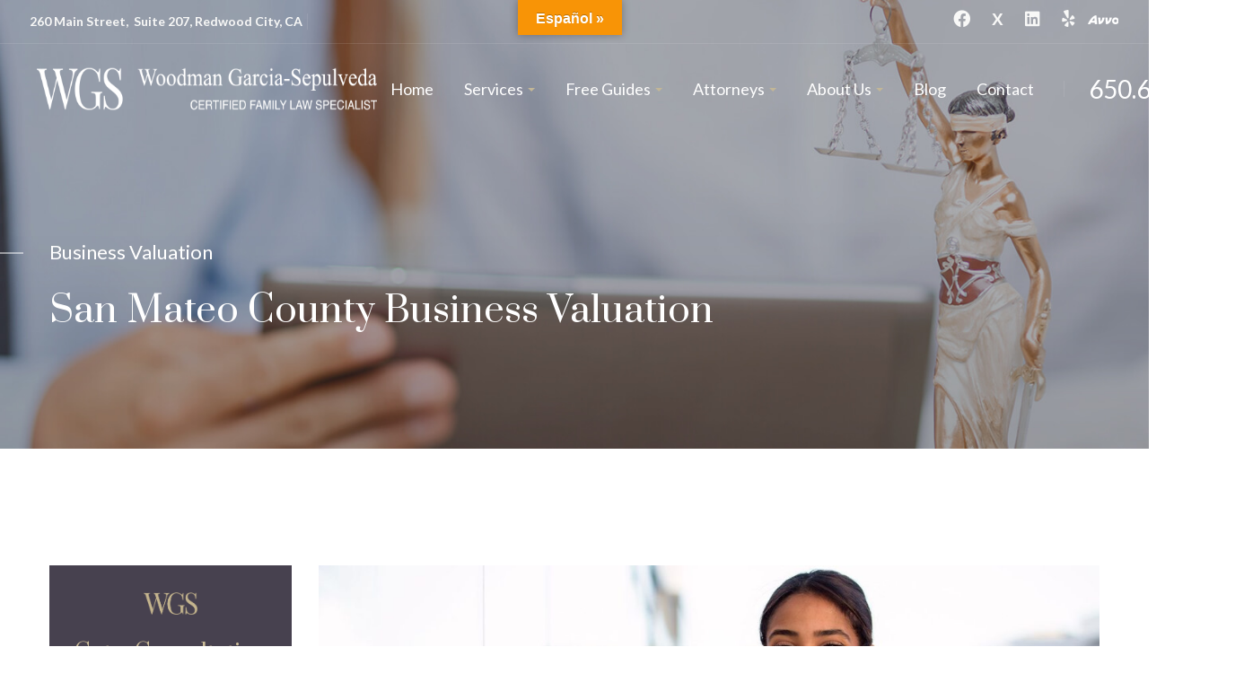

--- FILE ---
content_type: text/html; charset=UTF-8
request_url: https://www.wgslawfirm.com/practice/business-valuation/
body_size: 25720
content:
<!DOCTYPE html>
<html lang="en-US" prefix="og: https://ogp.me/ns#" class="">
<head>
    <meta http-equiv="Content-Type" content="text/html; charset=UTF-8">
            <meta name="viewport" content="width=device-width, initial-scale=1, maximum-scale=1">
        <meta http-equiv="X-UA-Compatible" content="IE=Edge">
    <link rel="pingback" href="https://www.wgslawfirm.com/xmlrpc.php">
    <!-- Hotjar Tracking Code for https://www.wgslawfirm.com/ -->
<script>
    (function(h,o,t,j,a,r){
        h.hj=h.hj||function(){(h.hj.q=h.hj.q||[]).push(arguments)};
        h._hjSettings={hjid:1602035,hjsv:6};
        a=o.getElementsByTagName('head')[0];
        r=o.createElement('script');r.async=1;
        r.src=t+h._hjSettings.hjid+j+h._hjSettings.hjsv;
        a.appendChild(r);
    })(window,document,'https://static.hotjar.com/c/hotjar-','.js?sv=');
</script>
<style>
.gt3_header_builder__section--top {
    background-color: rgba(42,46,49,1);
    color: #ffffff;
}
    .gt3_header_builder__section--middle {
    background-color: rgba(42,46,49,1);
    color: #ffffff;
}
</style>
        <script type="text/javascript">
            "use strict";
            var custom_blog_css = "";
            if (document.getElementById("custom_blog_styles")) {
                document.getElementById("custom_blog_styles").innerHTML += custom_blog_css;
            } else if (custom_blog_css !== "") {
                document.head.innerHTML += '<style id="custom_blog_styles" type="text/css">'+custom_blog_css+'</style>';
            }
        </script>
    	<style>img:is([sizes="auto" i], [sizes^="auto," i]) { contain-intrinsic-size: 3000px 1500px }</style>
	
<!-- Google Tag Manager for WordPress by gtm4wp.com -->
<script data-cfasync="false" data-pagespeed-no-defer>
	var gtm4wp_datalayer_name = "dataLayer";
	var dataLayer = dataLayer || [];
</script>
<!-- End Google Tag Manager for WordPress by gtm4wp.com -->
<!-- Search Engine Optimization by Rank Math PRO - https://rankmath.com/ -->
<title>#1 Business Valuation Services in California &raquo; WGS Law</title>
<meta name="description" content="Schedule a Business Valuation consultation with WGS Law. Know your Business&#039; Worth for better position to Buy, Sell, or settle during a divorce."/>
<meta name="robots" content="follow, index, max-snippet:-1, max-video-preview:-1, max-image-preview:large"/>
<link rel="canonical" href="https://www.wgslawfirm.com/practice/business-valuation/" />
<meta property="og:locale" content="en_US" />
<meta property="og:type" content="article" />
<meta property="og:title" content="#1 Business Valuation Services in California &raquo; WGS Law" />
<meta property="og:description" content="Schedule a Business Valuation consultation with WGS Law. Know your Business&#039; Worth for better position to Buy, Sell, or settle during a divorce." />
<meta property="og:url" content="https://www.wgslawfirm.com/practice/business-valuation/" />
<meta property="og:site_name" content="Woodman Garcia-Sepulveda Law" />
<meta property="article:publisher" content="https://www.facebook.com/pages/Flora-Garcia-Sepulveda/107738366606470" />
<meta property="og:updated_time" content="2025-11-21T20:24:51-08:00" />
<meta property="og:image" content="https://www.wgslawfirm.com/wp-content/uploads/2018/05/Practice-featured-busvaluation-v01-compressor.jpg" />
<meta property="og:image:secure_url" content="https://www.wgslawfirm.com/wp-content/uploads/2018/05/Practice-featured-busvaluation-v01-compressor.jpg" />
<meta property="og:image:width" content="1920" />
<meta property="og:image:height" content="1230" />
<meta property="og:image:alt" content="business valuation ► Woodman Garcia-Sepulveda Law Firm in California" />
<meta property="og:image:type" content="image/jpeg" />
<meta name="twitter:card" content="summary_large_image" />
<meta name="twitter:title" content="#1 Business Valuation Services in California &raquo; WGS Law" />
<meta name="twitter:description" content="Schedule a Business Valuation consultation with WGS Law. Know your Business&#039; Worth for better position to Buy, Sell, or settle during a divorce." />
<meta name="twitter:image" content="https://www.wgslawfirm.com/wp-content/uploads/2018/05/Practice-featured-busvaluation-v01-compressor.jpg" />
<meta name="twitter:label1" content="Written by" />
<meta name="twitter:data1" content="wgslaw" />
<meta name="twitter:label2" content="Time to read" />
<meta name="twitter:data2" content="4 minutes" />
<!-- /Rank Math WordPress SEO plugin -->

<link rel='dns-prefetch' href='//translate.google.com' />
<link rel='dns-prefetch' href='//js.hs-scripts.com' />
<link rel='dns-prefetch' href='//fonts.googleapis.com' />
<link rel='preconnect' href='https://fonts.gstatic.com' crossorigin />
<link rel="alternate" type="application/rss+xml" title="Woodman Garcia-Sepulveda Law &raquo; Stories Feed" href="https://www.wgslawfirm.com/web-stories/feed/"><meta property="og:title" content="San Mateo County Business Valuation"/><meta property="og:type" content="article"/><meta property="og:url" content="https://www.wgslawfirm.com/practice/business-valuation/"/><meta property="og:site_name" content="Woodman Garcia-Sepulveda Law"/><meta property="og:image" content="https://www.wgslawfirm.com/wp-content/uploads/2018/05/Practice-featured-busvaluation-v01-compressor-768x492.jpg"/><link rel='stylesheet' id='cf7ic_style-css' href='https://www.wgslawfirm.com/wp-content/plugins/contact-form-7-image-captcha/css/cf7ic-style.css?ver=3.3.7' type='text/css' media='all' />
<link rel='stylesheet' id='sbi_styles-css' href='https://www.wgslawfirm.com/wp-content/plugins/instagram-feed/css/sbi-styles.min.css?ver=6.10.0' type='text/css' media='all' />
<style id='wp-emoji-styles-inline-css' type='text/css'>

	img.wp-smiley, img.emoji {
		display: inline !important;
		border: none !important;
		box-shadow: none !important;
		height: 1em !important;
		width: 1em !important;
		margin: 0 0.07em !important;
		vertical-align: -0.1em !important;
		background: none !important;
		padding: 0 !important;
	}
</style>
<link rel='stylesheet' id='wp-block-library-css' href='https://www.wgslawfirm.com/wp-includes/css/dist/block-library/style.min.css?ver=6.8.3' type='text/css' media='all' />
<style id='classic-theme-styles-inline-css' type='text/css'>
/*! This file is auto-generated */
.wp-block-button__link{color:#fff;background-color:#32373c;border-radius:9999px;box-shadow:none;text-decoration:none;padding:calc(.667em + 2px) calc(1.333em + 2px);font-size:1.125em}.wp-block-file__button{background:#32373c;color:#fff;text-decoration:none}
</style>
<style id='powerpress-player-block-style-inline-css' type='text/css'>


</style>
<style id='global-styles-inline-css' type='text/css'>
:root{--wp--preset--aspect-ratio--square: 1;--wp--preset--aspect-ratio--4-3: 4/3;--wp--preset--aspect-ratio--3-4: 3/4;--wp--preset--aspect-ratio--3-2: 3/2;--wp--preset--aspect-ratio--2-3: 2/3;--wp--preset--aspect-ratio--16-9: 16/9;--wp--preset--aspect-ratio--9-16: 9/16;--wp--preset--color--black: #000000;--wp--preset--color--cyan-bluish-gray: #abb8c3;--wp--preset--color--white: #ffffff;--wp--preset--color--pale-pink: #f78da7;--wp--preset--color--vivid-red: #cf2e2e;--wp--preset--color--luminous-vivid-orange: #ff6900;--wp--preset--color--luminous-vivid-amber: #fcb900;--wp--preset--color--light-green-cyan: #7bdcb5;--wp--preset--color--vivid-green-cyan: #00d084;--wp--preset--color--pale-cyan-blue: #8ed1fc;--wp--preset--color--vivid-cyan-blue: #0693e3;--wp--preset--color--vivid-purple: #9b51e0;--wp--preset--gradient--vivid-cyan-blue-to-vivid-purple: linear-gradient(135deg,rgba(6,147,227,1) 0%,rgb(155,81,224) 100%);--wp--preset--gradient--light-green-cyan-to-vivid-green-cyan: linear-gradient(135deg,rgb(122,220,180) 0%,rgb(0,208,130) 100%);--wp--preset--gradient--luminous-vivid-amber-to-luminous-vivid-orange: linear-gradient(135deg,rgba(252,185,0,1) 0%,rgba(255,105,0,1) 100%);--wp--preset--gradient--luminous-vivid-orange-to-vivid-red: linear-gradient(135deg,rgba(255,105,0,1) 0%,rgb(207,46,46) 100%);--wp--preset--gradient--very-light-gray-to-cyan-bluish-gray: linear-gradient(135deg,rgb(238,238,238) 0%,rgb(169,184,195) 100%);--wp--preset--gradient--cool-to-warm-spectrum: linear-gradient(135deg,rgb(74,234,220) 0%,rgb(151,120,209) 20%,rgb(207,42,186) 40%,rgb(238,44,130) 60%,rgb(251,105,98) 80%,rgb(254,248,76) 100%);--wp--preset--gradient--blush-light-purple: linear-gradient(135deg,rgb(255,206,236) 0%,rgb(152,150,240) 100%);--wp--preset--gradient--blush-bordeaux: linear-gradient(135deg,rgb(254,205,165) 0%,rgb(254,45,45) 50%,rgb(107,0,62) 100%);--wp--preset--gradient--luminous-dusk: linear-gradient(135deg,rgb(255,203,112) 0%,rgb(199,81,192) 50%,rgb(65,88,208) 100%);--wp--preset--gradient--pale-ocean: linear-gradient(135deg,rgb(255,245,203) 0%,rgb(182,227,212) 50%,rgb(51,167,181) 100%);--wp--preset--gradient--electric-grass: linear-gradient(135deg,rgb(202,248,128) 0%,rgb(113,206,126) 100%);--wp--preset--gradient--midnight: linear-gradient(135deg,rgb(2,3,129) 0%,rgb(40,116,252) 100%);--wp--preset--font-size--small: 13px;--wp--preset--font-size--medium: 20px;--wp--preset--font-size--large: 36px;--wp--preset--font-size--x-large: 42px;--wp--preset--spacing--20: 0.44rem;--wp--preset--spacing--30: 0.67rem;--wp--preset--spacing--40: 1rem;--wp--preset--spacing--50: 1.5rem;--wp--preset--spacing--60: 2.25rem;--wp--preset--spacing--70: 3.38rem;--wp--preset--spacing--80: 5.06rem;--wp--preset--shadow--natural: 6px 6px 9px rgba(0, 0, 0, 0.2);--wp--preset--shadow--deep: 12px 12px 50px rgba(0, 0, 0, 0.4);--wp--preset--shadow--sharp: 6px 6px 0px rgba(0, 0, 0, 0.2);--wp--preset--shadow--outlined: 6px 6px 0px -3px rgba(255, 255, 255, 1), 6px 6px rgba(0, 0, 0, 1);--wp--preset--shadow--crisp: 6px 6px 0px rgba(0, 0, 0, 1);}:where(.is-layout-flex){gap: 0.5em;}:where(.is-layout-grid){gap: 0.5em;}body .is-layout-flex{display: flex;}.is-layout-flex{flex-wrap: wrap;align-items: center;}.is-layout-flex > :is(*, div){margin: 0;}body .is-layout-grid{display: grid;}.is-layout-grid > :is(*, div){margin: 0;}:where(.wp-block-columns.is-layout-flex){gap: 2em;}:where(.wp-block-columns.is-layout-grid){gap: 2em;}:where(.wp-block-post-template.is-layout-flex){gap: 1.25em;}:where(.wp-block-post-template.is-layout-grid){gap: 1.25em;}.has-black-color{color: var(--wp--preset--color--black) !important;}.has-cyan-bluish-gray-color{color: var(--wp--preset--color--cyan-bluish-gray) !important;}.has-white-color{color: var(--wp--preset--color--white) !important;}.has-pale-pink-color{color: var(--wp--preset--color--pale-pink) !important;}.has-vivid-red-color{color: var(--wp--preset--color--vivid-red) !important;}.has-luminous-vivid-orange-color{color: var(--wp--preset--color--luminous-vivid-orange) !important;}.has-luminous-vivid-amber-color{color: var(--wp--preset--color--luminous-vivid-amber) !important;}.has-light-green-cyan-color{color: var(--wp--preset--color--light-green-cyan) !important;}.has-vivid-green-cyan-color{color: var(--wp--preset--color--vivid-green-cyan) !important;}.has-pale-cyan-blue-color{color: var(--wp--preset--color--pale-cyan-blue) !important;}.has-vivid-cyan-blue-color{color: var(--wp--preset--color--vivid-cyan-blue) !important;}.has-vivid-purple-color{color: var(--wp--preset--color--vivid-purple) !important;}.has-black-background-color{background-color: var(--wp--preset--color--black) !important;}.has-cyan-bluish-gray-background-color{background-color: var(--wp--preset--color--cyan-bluish-gray) !important;}.has-white-background-color{background-color: var(--wp--preset--color--white) !important;}.has-pale-pink-background-color{background-color: var(--wp--preset--color--pale-pink) !important;}.has-vivid-red-background-color{background-color: var(--wp--preset--color--vivid-red) !important;}.has-luminous-vivid-orange-background-color{background-color: var(--wp--preset--color--luminous-vivid-orange) !important;}.has-luminous-vivid-amber-background-color{background-color: var(--wp--preset--color--luminous-vivid-amber) !important;}.has-light-green-cyan-background-color{background-color: var(--wp--preset--color--light-green-cyan) !important;}.has-vivid-green-cyan-background-color{background-color: var(--wp--preset--color--vivid-green-cyan) !important;}.has-pale-cyan-blue-background-color{background-color: var(--wp--preset--color--pale-cyan-blue) !important;}.has-vivid-cyan-blue-background-color{background-color: var(--wp--preset--color--vivid-cyan-blue) !important;}.has-vivid-purple-background-color{background-color: var(--wp--preset--color--vivid-purple) !important;}.has-black-border-color{border-color: var(--wp--preset--color--black) !important;}.has-cyan-bluish-gray-border-color{border-color: var(--wp--preset--color--cyan-bluish-gray) !important;}.has-white-border-color{border-color: var(--wp--preset--color--white) !important;}.has-pale-pink-border-color{border-color: var(--wp--preset--color--pale-pink) !important;}.has-vivid-red-border-color{border-color: var(--wp--preset--color--vivid-red) !important;}.has-luminous-vivid-orange-border-color{border-color: var(--wp--preset--color--luminous-vivid-orange) !important;}.has-luminous-vivid-amber-border-color{border-color: var(--wp--preset--color--luminous-vivid-amber) !important;}.has-light-green-cyan-border-color{border-color: var(--wp--preset--color--light-green-cyan) !important;}.has-vivid-green-cyan-border-color{border-color: var(--wp--preset--color--vivid-green-cyan) !important;}.has-pale-cyan-blue-border-color{border-color: var(--wp--preset--color--pale-cyan-blue) !important;}.has-vivid-cyan-blue-border-color{border-color: var(--wp--preset--color--vivid-cyan-blue) !important;}.has-vivid-purple-border-color{border-color: var(--wp--preset--color--vivid-purple) !important;}.has-vivid-cyan-blue-to-vivid-purple-gradient-background{background: var(--wp--preset--gradient--vivid-cyan-blue-to-vivid-purple) !important;}.has-light-green-cyan-to-vivid-green-cyan-gradient-background{background: var(--wp--preset--gradient--light-green-cyan-to-vivid-green-cyan) !important;}.has-luminous-vivid-amber-to-luminous-vivid-orange-gradient-background{background: var(--wp--preset--gradient--luminous-vivid-amber-to-luminous-vivid-orange) !important;}.has-luminous-vivid-orange-to-vivid-red-gradient-background{background: var(--wp--preset--gradient--luminous-vivid-orange-to-vivid-red) !important;}.has-very-light-gray-to-cyan-bluish-gray-gradient-background{background: var(--wp--preset--gradient--very-light-gray-to-cyan-bluish-gray) !important;}.has-cool-to-warm-spectrum-gradient-background{background: var(--wp--preset--gradient--cool-to-warm-spectrum) !important;}.has-blush-light-purple-gradient-background{background: var(--wp--preset--gradient--blush-light-purple) !important;}.has-blush-bordeaux-gradient-background{background: var(--wp--preset--gradient--blush-bordeaux) !important;}.has-luminous-dusk-gradient-background{background: var(--wp--preset--gradient--luminous-dusk) !important;}.has-pale-ocean-gradient-background{background: var(--wp--preset--gradient--pale-ocean) !important;}.has-electric-grass-gradient-background{background: var(--wp--preset--gradient--electric-grass) !important;}.has-midnight-gradient-background{background: var(--wp--preset--gradient--midnight) !important;}.has-small-font-size{font-size: var(--wp--preset--font-size--small) !important;}.has-medium-font-size{font-size: var(--wp--preset--font-size--medium) !important;}.has-large-font-size{font-size: var(--wp--preset--font-size--large) !important;}.has-x-large-font-size{font-size: var(--wp--preset--font-size--x-large) !important;}
:where(.wp-block-post-template.is-layout-flex){gap: 1.25em;}:where(.wp-block-post-template.is-layout-grid){gap: 1.25em;}
:where(.wp-block-columns.is-layout-flex){gap: 2em;}:where(.wp-block-columns.is-layout-grid){gap: 2em;}
:root :where(.wp-block-pullquote){font-size: 1.5em;line-height: 1.6;}
</style>
<link rel='stylesheet' id='google-language-translator-css' href='https://www.wgslawfirm.com/wp-content/plugins/google-language-translator/css/style.css?ver=6.0.20' type='text/css' media='' />
<link rel='stylesheet' id='glt-toolbar-styles-css' href='https://www.wgslawfirm.com/wp-content/plugins/google-language-translator/css/toolbar.css?ver=6.0.20' type='text/css' media='' />
<link rel='stylesheet' id='gt3-parent-style-css' href='https://www.wgslawfirm.com/wp-content/themes/oconnor/style.css?ver=6.8.3' type='text/css' media='all' />
<link rel='stylesheet' id='default-style-css' href='https://www.wgslawfirm.com/wp-content/themes/oconnor-child/style.css?ver=6.8.3' type='text/css' media='all' />
<link rel='stylesheet' id='theme-icon-css' href='https://www.wgslawfirm.com/wp-content/themes/oconnor/fonts/theme-font/theme_icon.css?ver=6.8.3' type='text/css' media='all' />
<link rel='stylesheet' id='font-awesome-css' href='https://www.wgslawfirm.com/wp-content/themes/oconnor/css/font-awesome.min.css?ver=6.8.3' type='text/css' media='all' />
<link rel='stylesheet' id='select2-css' href='https://www.wgslawfirm.com/wp-content/themes/oconnor/css/select2.min.css?ver=4.0.5' type='text/css' media='all' />
<link rel='stylesheet' id='gt3-theme-css' href='https://www.wgslawfirm.com/wp-content/themes/oconnor/css/theme.css?ver=6.8.3' type='text/css' media='all' />
<link rel='stylesheet' id='gt3-composer-css' href='https://www.wgslawfirm.com/wp-content/themes/oconnor/css/base_composer.css?ver=6.8.3' type='text/css' media='all' />
<link rel='stylesheet' id='gt3-responsive-css' href='https://www.wgslawfirm.com/wp-content/themes/oconnor/css/responsive.css?ver=6.8.3' type='text/css' media='all' />
<style id='gt3-responsive-inline-css' type='text/css'>
/* Custom CSS */*{}body,body.wpb-js-composer .vc_row .vc_tta.vc_general .vc_tta-panel-title>a span,body.wpb-js-composer .vc_row .vc_toggle_title>h4,.team_title__text,.team_title__text > a,.woocommerce ul.products li.product h3,.woocommerce form .qty,.woocommerce form .variations select,body .widget .yit-wcan-select-open,body .widget-hotspot {font-family:Lato;}body {background:#FFFFFF;font-size:18px;line-height:30px;font-weight:300;color: #272b2e;}.likes_block,ul.pagerblock,.gt3_pagination_comments .page-numbers,.listing_meta,.blog_content .post_author,.comment_meta,.prev_next_links a span,input[type='submit'],button,.gt3_module_button a,.vc_progress_bar,.member-vcard,.gt3_case_list__cat,.gt3_case_list__filter,.gt3_team_list__filter,.gt3_practice_list__filter,.practice_post_button,.gt3_module_counter .count_info{font-family:Montserrat;font-weight:600;}.prev_next_links a span,input[type='submit'],button,.gt3_module_button a,.gt3_pagination_comments .page-numbers,.vc_progress_bar,.gt3_case_list__item--content_above .gt3_case_list__cat,.gt3_case_list__filter,.gt3_team_list__filter,.gt3_practice_list__filter,.practice_post_button,.gt3_module_counter .count_info{font-size:14px;}/* Custom Fonts */.module_team .team_info,h1, h1 span, h1 a,h2, h2 span, h2 a,h3, h3 span, h3 a,h4, h4 span, h4 a,h5, h5 span, h5 a,h6, h6 span, h6 a,.widget.widget_archive > ul > li, .widget.widget_categories > ul > li, .widget.widget_pages > ul > li, .widget.widget_meta > ul > li, .widget.widget_recent_comments > ul > li, .widget.widget_recent_entries > ul > li, .widget.widget_rss > ul > li, .widget.widget_nav_menu > div > ul > li,.calendar_wrap tbody,body.wpb-js-composer .vc_tta.vc_general .vc_tta-tab,.price_item-cost,.widget.widget_posts .recent_posts .post_title a{color: #272b2e;}.gt3_dropcaps,.dropcap,body table.booked-calendar thead th .monthName,.gt3_icon_box__icon--number,h1, h1 span, h1 a,h2, h2 span, h2 a,h3, h3 span, h3 a,h4, h4 span, h4 a,h5, h5 span, h5 a,h6, h6 span, h6 a,.strip_template .strip-item a span,.column1 .item_title a,.index_number,.price_item_btn a,.shortcode_tab_item_title,.gt3_twitter .twitt_title,.gt3_module_counter .stat_count{font-family: Prata;font-weight: 400}h1, h1 a, h1 span {font-size:40px;line-height:52px;}h2, h2 a, h2 span,body table.booked-calendar th .monthName {font-size:32px;line-height:44px;}h3, h3 a, h3 span,#customer_login h2,.gt3_header_builder__login-modal_container h2,.sidepanel .title{font-size:28px;line-height:38px;}h4, h4 a, h4 span{font-size:22px;line-height:30px;}h5, h5 a, h5 span {font-size:18px;line-height:24px;}h6, h6 a, h6 span {font-size:16px;line-height:22px;}.diagram_item .chart,.item_title a ,.contentarea ul,#customer_login form .form-row label,.gt3_header_builder__login-modal_container form .form-row label,body .vc_pie_chart .vc_pie_chart_value{color:#272b2e;}body.wpb-js-composer .vc_row .vc_progress_bar:not(.vc_progress-bar-color-custom) .vc_single_bar .vc_label:not([style*="color"]) .vc_label_units{color: #272b2e !important;}blockquote,.comment_info{font-family: Prata;}/* Theme color */a:hover,#back_to_top:hover,.top_footer a:hover,.main_menu_container:not(.menu_line_disable) .menu > .menu-item.current_page_item > a,.main_menu_container:not(.menu_line_disable) .menu > .menu-item.current-menu-parent > a,.widget.widget_archive ul li:hover:before,.widget.widget_categories ul li:hover:before,.widget.widget_pages ul li:hover:before,.widget.widget_meta ul li:hover:before,.widget.widget_recent_comments ul li:hover:before,.widget.widget_recent_entries ul li:hover:before,.widget.widget_rss ul li:hover:before,.widget.widget_archive ul li > a:hover,.widget.widget_categories ul li > a:hover,.widget.widget_pages ul li > a:hover,.widget.widget_meta ul li > a:hover,.widget.widget_recent_comments ul li > a:hover,.widget.widget_recent_entries ul li > a:hover,.widget.widget_rss ul li > a:hover,.widget.widget_nav_menu ul li > a:hover,body.wpb-js-composer .vc_tta.vc_general.vc_tta-tabs .vc_tta-tab.vc_active>a,.load_more_works:hover,.copyright a:hover,.module_testimonial.type2 .testimonials-text:before,input[type="submit"]:hover,button:hover,.price_item .items_text ul li:before,.price_item.most_popular .item_cost_wrapper h3,.gt3_practice_list__title a:hover,.mc_form_inside #mc_signup_submit:hover,.pre_footer input[type="submit"]:hover,.gt3_top_sidebar_products .widget_price_filter .price_slider_amount .price_label,.gt3_module_featured_posts .learn_more:hover,.gt3_secondary_font,.practice_post_button,.single-member-page .member-vcard,.single-member-page .member-short-desc a,.blog_type5 .has_post_thumb .blog_content .blogpost_title a:hover{color: #C2B697;}.price_item .item_cost_wrapper .bg-color,.gt3_practice_list__link:before,.load_more_works,.content-container .vc_progress_bar .vc_single_bar .vc_bar,input[type="submit"],button,.mc_form_inside #mc_signup_submit,.pre_footer input[type="submit"],.gt3_pagination_comments .page-numbers.current,.woocommerce .widget_price_filter .ui-slider .ui-slider-handle, .woocommerce .widget_price_filter .ui-slider .ui-slider-range{background-color: #C2B697;}.widget .calendar_wrap table td#today:before{background: #C2B697;}input[type='date'],input[type='email'],input[type='number'],input[type='password'],input[type='search'],input[type='tel'],input[type='text'],input[type='url'],select,textarea,.gt3-contact-widget input[type='date'],.gt3-contact-widget input[type='email'],.gt3-contact-widget input[type='number'],.gt3-contact-widget input[type='password'],.gt3-contact-widget input[type='search'],.gt3-contact-widget input[type='tel'],.gt3-contact-widget input[type='text'],.gt3-contact-widget input[type='url'],.gt3-contact-widget select,.gt3-contact-widget textarea,.listing_meta,.blog_type5 .has_post_thumb .blog_content:hover .listing_meta,.prev_next_links,.gt3_pagination_comments .page-numbers,.comment-reply-link,.comment_meta,/*.blog_content .post_author a,*/.blog_content:hover .post_author a,.without_post_thumb .blog_content .post_author a,.likes_block,.gt3_team_list__position,.mc_merge_var label {color: #80858B;}.woocommerce .wishlist_table td.product-add-to-cart a,.gt3_module_button a,.gt3_module_carousel .slick-slider ul.slick-dots li.slick-active button{border-color: #C2B697;background: #C2B697;}.woocommerce .wishlist_table td.product-add-to-cart a:hover,.woocommerce .widget_shopping_cart .buttons a:hover, .woocommerce.widget_shopping_cart .buttons a:hover,.gt3_header_builder_cart_component .button:hover,.gt3_submit_wrapper:hover > i,.single-member-page .member-vcard:hover,.single-member-page .member-short-desc a:hover{color:#80858B;}.load_more_works,input[type="submit"],button{border-color: #C2B697;}.isotope-filter a:hover,.isotope-filter a.active,.main_wrapper .wpb_text_column ul li:before {color: #C2B697;}.widget_nav_menu .menu .menu-item:before,.gt3_icon_box__link a:before,.stripe_item-divider,.module_team .view_all_link:before {background-color: #80858B;}.single-member-page .team-link:hover,.module_team .view_all_link {color: #80858B;}.module_team .view_all_link:after {border-color: #80858B;}/* menu fonts */.main-menu>ul,.main-menu>div>ul {font-family:Lato;font-weight:400;line-height:24px;font-size:18px;}/* sub menu styles */.main-menu ul li ul.sub-menu,.gt3_currency_switcher ul,.gt3_header_builder .header_search__inner .search_form,.mobile_menu_container,.gt3_header_builder_cart_component__cart-container{background-color: rgba(255,255,255,1) ;color: #272b2e ;}.gt3_header_builder .header_search__inner .search_text::-webkit-input-placeholder{color: #272b2e !important;}.gt3_header_builder .header_search__inner .search_text:-moz-placeholder {color: #272b2e !important;}.gt3_header_builder .header_search__inner .search_text::-moz-placeholder {color: #272b2e !important;}.gt3_header_builder .header_search__inner .search_text:-ms-input-placeholder {color: #272b2e !important;}.gt3_header_builder .header_search .header_search__inner:before,.main-menu > ul > li > ul:before,.gt3_megamenu_triangle:before,.gt3_currency_switcher ul:before,.gt3_header_builder_cart_component__cart:before{border-bottom-color: rgba(255,255,255,1) ;}.gt3_header_builder .header_search .header_search__inner:before,.main-menu > ul > li > ul:before,.gt3_megamenu_triangle:before,.gt3_currency_switcher ul:before,.gt3_header_builder_cart_component__cart:before{-webkit-box-shadow: 0px 1px 0px 0px rgba(255,255,255,1);-moz-box-shadow: 0px 1px 0px 0px rgba(255,255,255,1);box-shadow: 0px 1px 0px 0px rgba(255,255,255,1);}/* blog */.gt3-page-title:not(.gt3-page-title_with_bg) .gt3_breadcrumb,body.wpb-js-composer .vc_tta.vc_general.vc_tta-tabs .vc_tta-tab>a,.prev_next_links a b,ul.pagerblock li span,.single-member-page .team-link:hover{color: #272b2e;}.format-video .gt3_video__play_button{background-color: rgba(39,43,46,.35);}hr{border-bottom: 1px solid rgba(39,43,46, 0.3);}.gt3_link_layer .custom_animation:before{-webkit-box-shadow: inset 0 0 0 0 #C2B697;-moz-box-shadow: inset 0 0 0 0 #C2B697;box-shadow: inset 0 0 0 0 #C2B697;}.gt3_link_layer .custom_animation:hover:before{-webkit-box-shadow: inset 0 -5px 0 0 #C2B697;-moz-box-shadow: inset 0 -5px 0 0 #C2B697;box-shadow: inset 0 -5px 0 0 #C2B697;}.blogpost_title a:hover,.gt3_module_featured_posts .listing_meta a:hover,.recent_posts .listing_meta a,.widget.widget_posts .recent_posts li > .recent_posts_content .post_title a:hover {color: #80858B;}.learn_more:hover,.woocommerce .widget_shopping_cart .total, .woocommerce.widget_shopping_cart .total,.module_team .view_all_link:hover {color: #272b2e;}.module_team .view_all_link:hover:before {background-color: #272b2e;}.module_team .view_all_link:hover:after {border-color: #272b2e;}.gt3_module_title .carousel_arrows a:hover span,.stripe_item:after,.packery-item .packery_overlay {background: #80858B;}.gt3_module_title .carousel_arrows a:hover span:before {border-color: #80858B;}.learn_more:hover span,.gt3_module_title .carousel_arrows a span {background: #272b2e;}.post_media_info,.gt3_practice_list__filter,.isotope-filter {color: #272b2e;}.post_media_info:before{background: #272b2e;}.gt3_module_title .external_link .learn_more {line-height:30px;}.post_info {border-color: rgba(128,133,139, .3);}.post_share > a:before,.share_wrap a span {font-size:18px;}ol.commentlist:after,.top_footer .calendar_wrap caption {background:#FFFFFF;}.blog_post_media__link_text a:hover,h3#reply-title a,.comment_author_says a:hover,.dropcap,.gt3_custom_text a{color: #80858B;}.single .post_tags > span,h3#reply-title a:hover,.comment_author_says,.comment_author_says a {color: #272b2e;}blockquote:before,.blog_post_media--link i,.blog_post_media--quote i,.blogpost_title i,.post_share:hover > a:before,.post_share:hover > a,.listing_meta .listing_meta_author a:hover ~ a,.likes_block:not(.already_liked):hover,.comment-reply-link:hover,#customer_login .woocommerce-LostPassword a,.gt3_header_builder__login-modal_container .woocommerce-LostPassword a,.main-menu>ul>li>a:after,.main-menu ul li ul li.menu-item-has-children:after, .main-menu > ul > li.menu-item-has-children > a:after,body.wpb-js-composer .vc_row .vc_tta.vc_tta-accordion.vc_tta-style-classic .vc_tta-controls-icon,.gt3_twitter a,.gt3-page-title:not(.gt3-page-title_with_bg) .page_sub_title,.blog_content .post_author a:hover{color: #C2B697;}.blog_post_media--quote,blockquote,.blog_post_media--link,body.wpb-js-composer .vc_row .vc_toggle_classic .vc_toggle_icon,body.wpb-js-composer .vc_row .vc_tta.vc_tta-style-accordion_alternative .vc_tta-controls-icon.vc_tta-controls-icon-plus::before,body.wpb-js-composer .vc_row .vc_tta.vc_tta-style-accordion_alternative .vc_tta-controls-icon.vc_tta-controls-icon-plus::after,body.wpb-js-composer .vc_row .vc_tta.vc_tta-accordion.vc_tta-style-accordion_solid .vc_tta-controls-icon:before,body.wpb-js-composer .vc_row .vc_tta.vc_tta-accordion.vc_tta-style-accordion_solid .vc_tta-controls-icon:after,body.wpb-js-composer .vc_row .vc_tta.vc_tta-accordion.vc_tta-style-accordion_bordered .vc_tta-controls-icon:before,body.wpb-js-composer .vc_row .vc_tta.vc_tta-accordion.vc_tta-style-accordion_bordered .vc_tta-controls-icon:after,body.wpb-js-composer .vc_row .vc_toggle_accordion_alternative .vc_toggle_icon:before,body.wpb-js-composer .vc_row .vc_toggle_accordion_alternative .vc_toggle_icon:after,body.wpb-js-composer .vc_row .vc_toggle_accordion_solid .vc_toggle_icon:before,body.wpb-js-composer .vc_row .vc_toggle_accordion_solid .vc_toggle_icon:after,body.wpb-js-composer .vc_row .vc_toggle_accordion_bordered .vc_toggle_icon:before,body.wpb-js-composer .vc_row .vc_toggle_accordion_bordered .vc_toggle_icon:after,body.wpb-js-composer .vc_row .vc_tta.vc_tta-accordion.vc_tta-style-accordion_bordered .vc_tta-controls-icon:before,body.wpb-js-composer .vc_row .vc_tta.vc_tta-accordion.vc_tta-style-accordion_bordered .vc_tta-controls-icon:after{border-color: #C2B697;}.main_menu_container .menu_item_line,.module_testimonial .slick-dots li button,body.wpb-js-composer .vc_tta.vc_tta-tabs .vc_tta-panel.vc_active .vc_tta-panel-heading .vc_tta-panel-title>a,body.wpb-js-composer .vc_tta.vc_general.vc_tta-tabs .vc_tta-tab.vc_active:before,body.wpb-js-composer .vc_row .vc_toggle_accordion_bordered.vc_toggle_active .vc_toggle_title:before,body.wpb-js-composer .vc_row .vc_toggle_accordion_solid.vc_toggle_active .vc_toggle_title,body.wpb-js-composer .vc_row .vc_tta.vc_tta-style-accordion_solid .vc_active .vc_tta-panel-title>a,body.wpb-js-composer .vc_row .vc_tta.vc_tta-style-accordion_bordered .vc_tta-panel.vc_active .vc_tta-panel-title>a:before,ul.pagerblock li a.current,ul.pagerblock li span,.woo_mini-count > span:not(:empty),.icon-box_number,.widget_search .search_form:before,.widget_product_search .woocommerce-product-search:before{background-color: #C2B697;}.tagcloud a{color: rgba(39,43,46, .5);}.tagcloud a:hover{color: rgba(39,43,46, 1);}::-moz-selection{background: #80858B;}::selection{background: #80858B;}.gt3_practice_list__overlay:before{background-color: #80858B;}input::-webkit-input-placeholder,textarea::-webkit-input-placeholder {color: #272b2e;}input:-moz-placeholder,textarea:-moz-placeholder { /* Firefox 18- */color: #272b2e;}input::-moz-placeholder,textarea::-moz-placeholder {/* Firefox 19+ */color: #272b2e;}input:-ms-input-placeholder,textarea:-ms-input-placeholder {color: #272b2e;}.top_footer .widget-title,.top_footer strong,.top_footer .widget.widget_archive ul li > a:hover,.top_footer .widget.widget_categories ul li > a:hover,.top_footer .widget.widget_pages ul li > a:hover,.top_footer .widget.widget_meta ul li > a:hover,.top_footer .widget.widget_recent_comments ul li > a:hover,.top_footer .widget.widget_recent_entries ul li > a:hover,.top_footer .widget.widget_rss ul li > a:hover,.top_footer .widget.widget_nav_menu ul li > a:hover,.main_footer .widget .calendar_wrap thead,.main_footer .widget .calendar_wrap table td#today{color: #ffffff ;}.top_footer{color: #797f85;}.main_footer .copyright{color: #797f85;}@media only screen and (max-width: 767px){.gt3_header_builder__section--top{}}@media only screen and (max-width: 767px){.gt3_header_builder__section--middle{background-color: rgba(42,46,49,1) !important;color: #ffffff !important;}}@media only screen and (max-width: 767px){.gt3_header_builder__section--bottom{}}.gt3_header_builder__section--top{background-color:rgba(245,245,245,0);color:#f8f8f7; /* height:48px;*/}.gt3_header_builder__section--top .gt3_header_builder__section-container{height:48px;}.gt3_header_builder__section--top ul.menu{line-height:48px;}.gt3_header_builder__section--top{border-bottom: 1px solid rgba(255,255,255,0.1);}.gt3_header_builder__section--middle{background-color:rgba(255,255,255,0);color:#ffffff; /* height:100px;*/}.gt3_header_builder__section--middle .gt3_header_builder__section-container{height:100px;}.gt3_header_builder__section--middle ul.menu{line-height:100px;}.gt3_header_builder__section--bottom{background-color:rgba(42,46,49,1);color:#ffffff; /* height:100px;*/}.gt3_header_builder__section--bottom .gt3_header_builder__section-container{height:100px;}.gt3_header_builder__section--bottom ul.menu{line-height:100px;}.gt3_header_builder__section--top__tablet{background-color:rgba(42,46,49,1);color:#ffffff; /* height:100px;*/}.gt3_header_builder__section--top__tablet .gt3_header_builder__section-container{height:100px;}.gt3_header_builder__section--top__tablet ul.menu{line-height:100px;}.gt3_header_builder__section--middle__tablet{background-color:rgba(42,46,49,1);color:#ffffff; /* height:100px;*/}.gt3_header_builder__section--middle__tablet .gt3_header_builder__section-container{height:100px;}.gt3_header_builder__section--middle__tablet ul.menu{line-height:100px;}.gt3_header_builder__section--bottom__tablet{background-color:rgba(42,46,49,1);color:#ffffff; /* height:100px;*/}.gt3_header_builder__section--bottom__tablet .gt3_header_builder__section-container{height:100px;}.gt3_header_builder__section--bottom__tablet ul.menu{line-height:100px;}.gt3_header_builder__section--top__mobile{background-color:rgba(42,46,49,1);color:#ffffff; /* height:100px;*/}.gt3_header_builder__section--top__mobile .gt3_header_builder__section-container{height:100px;}.gt3_header_builder__section--top__mobile ul.menu{line-height:100px;}.gt3_header_builder__section--middle__mobile{background-color:rgba(42,46,49,1);color:#ffffff; /* height:100px;*/}.gt3_header_builder__section--middle__mobile .gt3_header_builder__section-container{height:100px;}.gt3_header_builder__section--middle__mobile ul.menu{line-height:100px;}.gt3_header_builder__section--bottom__mobile{background-color:rgba(42,46,49,1);color:#ffffff; /* height:100px;*/}.gt3_header_builder__section--bottom__mobile .gt3_header_builder__section-container{height:100px;}.gt3_header_builder__section--bottom__mobile ul.menu{line-height:100px;}.tp-bullets.custom .tp-bullet:after,.tp-bullets.custom .tp-bullet:hover:after,.tp-bullets.custom .tp-bullet.selected:after {background: #C2B697;}.main_wrapper ul li:before,.main_footer ul li:before,.main_wrapper ol > li:before{color: #272b2e;}ul li{list-style: disc url('data:image/svg+xml; utf8, <svg xmlns="http://www.w3.org/2000/svg" version="1.1" height="10" width="10" fill="rgb(194,182,151)"><circle cx="5" cy="5" r="2.5" /></svg>');}.main_wrapper ul.gt3_list_wine li:before{content: url('data:image/svg+xml; utf8, <svg xmlns="http://www.w3.org/2000/svg" version="1.1" height="32" width="40" fill="rgb(39,43,46)"><circle cx="10" cy="10" r="6" /><circle cx="30" cy="10" r="6" /><circle cx="20" cy="25" r="6" /></svg>');}.sticky_header .gt3_header_builder__section--middle{background-color:rgba(42, 46, 49,1);color:#ffffff;}.sticky_header .gt3_header_builder__section--middle .gt3_header_builder__section-container{height:90px;}.sticky_header .gt3_header_builder__section--middle ul.menu{line-height:90px;}body table.booked-calendar thead th {/*background: #80858B !important;*/}body table.booked-calendar tr.days,body table.booked-calendar tr.days th,body .booked-modal p.booked-title-bar{background: #C2B697 !important;}#ui-datepicker-div.booked_custom_date_picker table.ui-datepicker-calendar tbody td.ui-datepicker-today a,#ui-datepicker-div.booked_custom_date_picker table.ui-datepicker-calendar tbody td.ui-datepicker-today a:hover,body #booked-profile-page input[type=submit].button-primary,body table.booked-calendar input[type=submit].button-primary,body .booked-list-view button.button,body .booked-list-view input[type=submit].button-primary,body .booked-modal input[type=submit].button-primary,body #booked-profile-page .booked-profile-appt-list .appt-block.approved .status-block,body #booked-profile-page .appt-block .google-cal-button > a,body .booked-modal p.booked-title-bar,body table.booked-calendar td:hover .date span,body .booked-list-view a.booked_list_date_picker_trigger.booked-dp-active,body .booked-list-view a.booked_list_date_picker_trigger.booked-dp-active:hover,.booked-ms-modal .booked-book-appt {background:#C2B697;}body #booked-profile-page input[type=submit].button-primary,body table.booked-calendar input[type=submit].button-primary,body .booked-list-view button.button, body .booked-list-view input[type=submit].button-primary,body .booked-modal input[type=submit].button-primary,body #booked-profile-page .appt-block .google-cal-button > a,body table.booked-calendar .booked-appt-list .timeslot .timeslot-people button,body .booked-list-view a.booked_list_date_picker_trigger.booked-dp-active{border-color:#C2B697;}body .booked-list-view a.booked_list_date_picker_trigger.booked-dp-active:hover {}body .booked-modal .bm-window p i.fa,body .booked-modal .bm-window a,body .booked-appt-list .booked-public-appointment-title,body .booked-modal .bm-window p.appointment-title,.booked-ms-modal.visible:hover .booked-book-appt,body .booked-calendar-wrap .booked-appt-list .timeslot .timeslot-title {color:#80858B;}.booked-appt-list .timeslot.has-title .booked-public-appointment-title {color:inherit;}body table.booked-calendar td.today .date span {border:1px solid #C2B697;}body table.booked-calendar td.today:hover .date span {background:#80858B !important;}body .booked-form .field label.field-label,body .booked-modal .bm-window p.appointment-info {color:#272b2e;}body #booked-profile-page input[type="submit"],body #booked-profile-page button,body .booked-list-view input[type="submit"],body .booked-list-view button,body table.booked-calendar input[type="submit"],body table.booked-calendar button,body .booked-modal input[type="submit"],body .booked-modal button {font-family:Lato;}body .booked-modal button.cancel {/*border-color:#80858B !important;*/}.gt3_services_box_content {background: #80858B;font-family:Lato;}.gt3_services_img_bg {background-color: #80858B;}body table.booked-calendar tr.days,body table.booked-calendar tr.week{font-family:Montserrat;font-weight:600;}body .tooltipster-light .tooltipster-content,body #booked-profile-page input[type=submit].button-primary,body table.booked-calendar input[type=submit].button-primary,body .booked-list-view button.button, body .booked-list-view input[type=submit].button-primary,body .booked-modal input[type=submit].button-primary,body #booked-profile-page .appt-block .google-cal-button > a,body table.booked-calendar .booked-appt-list .timeslot .timeslot-people button,body .booked-list-view a.booked_list_date_picker_trigger.booked-dp-active{font-family:Montserrat;}body table.booked-calendar td.today.prev-date .date span,body table.booked-calendar td.today:hover .date,body table.booked-calendar td.today .date,body table.booked-calendar td.today .date span,body .booked-calendar-wrap .booked-appt-list .timeslot .timeslot-time{color:#272b2e !important;}body .booked-form .booked-appointments .appointment-info i,body .booked-calendar-wrap .booked-appt-list .timeslot .timeslot-time i.booked-icon,body table.booked-calendar .booked-appt-list .timeslot .timeslot-people button:hover,body .booked-modal input[type="submit"].button-primary:hover,body .booked-modal button.cancel:hover,.woocommerce div.product > .woocommerce-tabs ul.tabs li.active a{color:#C2B697;}.woocommerce table.shop_table .product-quantity .qty.allotted,.woocommerce div.product form.cart .qty.allotted,.widget_product_search .woocommerce-product-search .search-field,.gt3-page-title__content .gt3_breadcrumb .woocommerce-breadcrumb span:last-child:not(:first-child),.main_wrapper .image_size_popup_button,.clear_recently_products{color: #272b2e;}.woocommerce .widget_price_filter .ui-slider .ui-slider-handle,.woocommerce .widget_price_filter .ui-slider .ui-slider-range,.gt3_woocommerce_open_control_tag a.button,.woocommerce #reviews #respond input#submit, .woocommerce #reviews a.button, .woocommerce #reviews button.button, .woocommerce #reviews input.button,.woocommerce .woocommerce-message a.button, .woocommerce .woocommerce-error a.button, .woocommerce .woocommerce-info a.button,.woocommerce .cart .button, .woocommerce .cart input.button,.woocommerce #respond input#submit, .woocommerce a.button, .woocommerce button.button, .woocommerce input.button{background-color: #C2B697;}.woocommerce nav.woocommerce-pagination ul li a,.woocommerce nav.woocommerce-pagination ul li span,.woocommerce #respond input#submit,.woocommerce a.button,.woocommerce button.button,.woocommerce input.button{font-family: Montserrat;}.quantity-spinner.quantity-up:hover,.quantity-spinner.quantity-down:hover,.woocommerce .gt3-products-header .gridlist-toggle:hover,.main_wrapper .image_size_popup_button:hover,.main_wrapper .gt3_product_list_nav li .product_list_nav_text .nav_title,.clear_recently_products:hover,.single-product.woocommerce div.product .product_meta .sku,.single-product.woocommerce div.product .product_meta a{color: #80858B;}.woocommerce #respond input#submit,.woocommerce a.button,.woocommerce button.button,.woocommerce input.button,.woocommerce #respond input#submit.alt,.woocommerce a.button.alt,.woocommerce button.button.alt,.woocommerce input.button.alt,.woocommerce #reviews #respond input#submit,.woocommerce #reviews a.button,.woocommerce #reviews button.button,.woocommerce #reviews input.button{color: #80858B;border-color: #C2B697;}.woocommerce #respond input#submit:hover,.woocommerce a.button:hover,.woocommerce button.button:hover,.woocommerce input.button:hover,.woocommerce #respond input#submit.alt:hover,.woocommerce a.button.alt:hover,.woocommerce button.button.alt:hover,.woocommerce input.button.alt:hover,.woocommerce #reviews #respond input#submit:hover,.woocommerce #reviews a.button:hover,.woocommerce #reviews button.button:hover,.woocommerce #reviews input.button:hover,.woocommerce #respond input#submit.disabled:hover,.woocommerce #respond input#submit:disabled:hover,.woocommerce #respond input#submit:disabled[disabled]:hover,.woocommerce a.button.disabled:hover,.woocommerce a.button:disabled:hover,.woocommerce a.button:disabled[disabled]:hover,.woocommerce button.button.disabled:hover,.woocommerce button.button:disabled:hover,.woocommerce button.button:disabled[disabled]:hover,.woocommerce input.button.disabled:hover,.woocommerce input.button:disabled:hover,.woocommerce input.button:disabled[disabled]:hover{border-color: #80858B;background-color: #80858B;}.woocommerce div.product form.cart div.quantity:hover,.woocommerce div.product form.cart div.quantity:focus,.woocommerce div.product form.cart div.quantity:focus-within{border-bottom-color: #C2B697;}.woocommerce div.product p.price,.woocommerce div.product span.price,.woocommerce ul.products li.product .price,.woocommerce ul.product_list_widget li .price,.woocommerce #respond input#submit.alt:hover, .woocommerce a.button.alt:hover, .woocommerce button.button.alt:hover, .woocommerce input.button.alt:hover,.woocommerce #reviews #respond input#submit:hover,.woocommerce #reviews a.button:hover,.woocommerce #reviews button.button:hover,.woocommerce #reviews input.button:hover,.woocommerce-cart table.cart td.actions > .button:hover{color: #C2B697;}.woocommerce #respond input#submit.alt.disabled,.woocommerce #respond input#submit.alt:disabled,.woocommerce #respond input#submit.alt:disabled[disabled],.woocommerce a.button.alt.disabled,.woocommerce a.button.alt:disabled,.woocommerce a.button.alt:disabled[disabled],.woocommerce button.button.alt.disabled,.woocommerce button.button.alt:disabled,.woocommerce button.button.alt:disabled[disabled],.woocommerce input.button.alt.disabled,.woocommerce input.button.alt:disabled,.woocommerce input.button.alt:disabled[disabled]{color: #80858B;border-color: #C2B697;}.woocommerce #respond input#submit.alt.disabled:hover,.woocommerce #respond input#submit.alt:disabled:hover,.woocommerce #respond input#submit.alt:disabled[disabled]:hover,.woocommerce a.button.alt.disabled:hover,.woocommerce a.button.alt:disabled:hover,.woocommerce a.button.alt:disabled[disabled]:hover,.woocommerce button.button.alt.disabled:hover,.woocommerce button.button.alt:disabled:hover,.woocommerce button.button.alt:disabled[disabled]:hover,.woocommerce input.button.alt.disabled:hover,.woocommerce input.button.alt:disabled:hover,.woocommerce input.button.alt:disabled[disabled]:hover{background-color: #80858B;border-color: #80858B;}.image_size_popup .close,#yith-quick-view-content .product_meta,.single-product.woocommerce div.product .product_meta,.woocommerce div.product form.cart .variations td,.woocommerce div.product .woocommerce-tabs ul.tabs li,.woocommerce .widget_shopping_cart .total,.woocommerce.widget_shopping_cart .total,.woocommerce table.shop_table thead th,.woocommerce table.woocommerce-checkout-review-order-table tfoot td .woocommerce-Price-amount{color: #272b2e;}#yith-quick-view-content .product_meta a,#yith-quick-view-content .product_meta .sku,.select2-container--default .select2-selection--single .select2-selection__rendered{color: #272b2e;}#yith-quick-view-content .product_meta a:hover,.single-product.woocommerce div.product .product_meta a:hover,.woocommerce #respond input#submit:hover,.woocommerce a.button:hover,.woocommerce button.button:hover,.woocommerce input.button:hover,.woocommerce #respond input#submit.alt.disabled:hover,.woocommerce #respond input#submit.alt:disabled:hover,.woocommerce #respond input#submit.alt:disabled[disabled]:hover,.woocommerce a.button.alt.disabled:hover,.woocommerce a.button.alt:disabled:hover,.woocommerce a.button.alt:disabled[disabled]:hover,.woocommerce button.button.alt.disabled:hover,.woocommerce button.button.alt:disabled:hover,.woocommerce button.button.alt:disabled[disabled]:hover,.woocommerce input.button.alt.disabled:hover,.woocommerce input.button.alt:disabled:hover,.woocommerce input.button.alt:disabled[disabled]:hover{color: #C2B697;}.woocommerce .star-rating::before,.woocommerce #reviews p.stars span a,.woocommerce p.stars span a:hover~a::before,.woocommerce p.stars.selected span a.active~a::before{color: #272b2e;}.woocommerce-Reviews #respond form#commentform > p{color: #80858B;}.woocommerce.single-product #respond #commentform input[type="date"]:focus,.woocommerce.single-product #respond #commentform input[type="email"]:focus,.woocommerce.single-product #respond #commentform input[type="number"]:focus,.woocommerce.single-product #respond #commentform input[type="password"]:focus,.woocommerce.single-product #respond #commentform input[type="search"]:focus,.woocommerce.single-product #respond #commentform input[type="tel"]:focus,.woocommerce.single-product #respond #commentform input[type="text"]:focus,.woocommerce.single-product #respond #commentform input[type="url"]:focus,.woocommerce.single-product #respond #commentform select:focus,.woocommerce.single-product #respond #commentform textarea:focus{border-bottom-color: #C2B697;}.woocommerce nav.woocommerce-pagination ul li span.current,.woocommerce #respond input#submit.alt, .woocommerce a.button.alt, .woocommerce button.button.alt, .woocommerce input.button.alt{background-color: #C2B697;}.woocommerce nav.woocommerce-pagination ul li a:focus,.woocommerce nav.woocommerce-pagination ul li a:hover{color: #C2B697;}.woocommerce .woocommerce-ordering select,.woocommerce .gridlist-toggle,.woocommerce .gt3-products-header .gt3-gridlist-toggle{background-color: #FFFFFF;}
</style>
<link rel="preload" as="style" href="https://fonts.googleapis.com/css?family=Lato:100,300,400,700,900,100italic,300italic,400italic,700italic,900italic%7CMontserrat:100,200,300,400,500,600,700,800,900,100italic,200italic,300italic,400italic,500italic,600italic,700italic,800italic,900italic%7CPrata:400&#038;display=swap&#038;ver=1765576423" /><link rel="stylesheet" href="https://fonts.googleapis.com/css?family=Lato:100,300,400,700,900,100italic,300italic,400italic,700italic,900italic%7CMontserrat:100,200,300,400,500,600,700,800,900,100italic,200italic,300italic,400italic,500italic,600italic,700italic,800italic,900italic%7CPrata:400&#038;display=swap&#038;ver=1765576423" media="print" onload="this.media='all'"><noscript><link rel="stylesheet" href="https://fonts.googleapis.com/css?family=Lato:100,300,400,700,900,100italic,300italic,400italic,700italic,900italic%7CMontserrat:100,200,300,400,500,600,700,800,900,100italic,200italic,300italic,400italic,500italic,600italic,700italic,800italic,900italic%7CPrata:400&#038;display=swap&#038;ver=1765576423" /></noscript><script type="text/javascript" src="https://www.wgslawfirm.com/wp-includes/js/jquery/jquery.min.js?ver=3.7.1" id="jquery-core-js"></script>
<script type="text/javascript" src="https://www.wgslawfirm.com/wp-includes/js/jquery/jquery-migrate.min.js?ver=3.4.1" id="jquery-migrate-js"></script>
<script type="text/javascript" src="//www.wgslawfirm.com/wp-content/plugins/revslider/sr6/assets/js/rbtools.min.js?ver=6.7.38" async id="tp-tools-js"></script>
<script type="text/javascript" src="//www.wgslawfirm.com/wp-content/plugins/revslider/sr6/assets/js/rs6.min.js?ver=6.7.38" async id="revmin-js"></script>
<script type="text/javascript" src="https://www.wgslawfirm.com/wp-content/themes/oconnor/js/jquery.waypoints.min.js?ver=6.8.3" id="gt3-waypoint-js"></script>
<script type="text/javascript" src="https://www.wgslawfirm.com/wp-content/themes/oconnor/js/select2.full.min.js?ver=4.0.5" id="select2-js"></script>
<script></script><link rel="https://api.w.org/" href="https://www.wgslawfirm.com/wp-json/" /><link rel="EditURI" type="application/rsd+xml" title="RSD" href="https://www.wgslawfirm.com/xmlrpc.php?rsd" />
<link rel='shortlink' href='https://www.wgslawfirm.com/?p=328' />
<link rel="alternate" title="oEmbed (JSON)" type="application/json+oembed" href="https://www.wgslawfirm.com/wp-json/oembed/1.0/embed?url=https%3A%2F%2Fwww.wgslawfirm.com%2Fpractice%2Fbusiness-valuation%2F" />
<link rel="alternate" title="oEmbed (XML)" type="text/xml+oembed" href="https://www.wgslawfirm.com/wp-json/oembed/1.0/embed?url=https%3A%2F%2Fwww.wgslawfirm.com%2Fpractice%2Fbusiness-valuation%2F&#038;format=xml" />
<style>#google_language_translator a{display:none!important;}div.skiptranslate.goog-te-gadget{display:inline!important;}.goog-te-gadget{color:transparent!important;}.goog-te-gadget{font-size:0px!important;}.goog-branding{display:none;}.goog-tooltip{display: none!important;}.goog-tooltip:hover{display: none!important;}.goog-text-highlight{background-color:transparent!important;border:none!important;box-shadow:none!important;}#google_language_translator select.goog-te-combo{color:#32373c;}#google_language_translator{color:transparent;}body{top:0px!important;}#goog-gt-{display:none!important;}font font{background-color:transparent!important;box-shadow:none!important;position:initial!important;}#glt-translate-trigger{bottom:auto;top:0;left:50%;margin-left:-63px;right:auto;}.tool-container.tool-top{top:50px!important;bottom:auto!important;}.tool-container.tool-top .arrow{border-color:transparent transparent #d0cbcb;top:-14px;}#glt-translate-trigger > span{color:#ffffff;}#glt-translate-trigger{background:#f89406;}.goog-te-gadget .goog-te-combo{width:100%;}</style><meta name="generator" content="Redux 4.3.24" />			<!-- DO NOT COPY THIS SNIPPET! Start of Page Analytics Tracking for HubSpot WordPress plugin v11.3.21-->
			<script class="hsq-set-content-id" data-content-id="blog-post">
				var _hsq = _hsq || [];
				_hsq.push(["setContentType", "blog-post"]);
			</script>
			<!-- DO NOT COPY THIS SNIPPET! End of Page Analytics Tracking for HubSpot WordPress plugin -->
			            <script type="text/javascript"><!--
                                function powerpress_pinw(pinw_url){window.open(pinw_url, 'PowerPressPlayer','toolbar=0,status=0,resizable=1,width=460,height=320');	return false;}
                //-->

                // tabnab protection
                window.addEventListener('load', function () {
                    // make all links have rel="noopener noreferrer"
                    document.querySelectorAll('a[target="_blank"]').forEach(link => {
                        link.setAttribute('rel', 'noopener noreferrer');
                    });
                });
            </script>
            
<!-- Google Tag Manager for WordPress by gtm4wp.com -->
<!-- GTM Container placement set to footer -->
<script data-cfasync="false" data-pagespeed-no-defer type="text/javascript">
	var dataLayer_content = {"pagePostType":"practice","pagePostType2":"single-practice","pagePostAuthor":"wgslaw"};
	dataLayer.push( dataLayer_content );
</script>
<script data-cfasync="false" data-pagespeed-no-defer type="text/javascript">
(function(w,d,s,l,i){w[l]=w[l]||[];w[l].push({'gtm.start':
new Date().getTime(),event:'gtm.js'});var f=d.getElementsByTagName(s)[0],
j=d.createElement(s),dl=l!='dataLayer'?'&l='+l:'';j.async=true;j.src=
'//www.googletagmanager.com/gtm.js?id='+i+dl;f.parentNode.insertBefore(j,f);
})(window,document,'script','dataLayer','GTM-KMNTXR6');
</script>
<!-- End Google Tag Manager for WordPress by gtm4wp.com --><script>window.ajaxurl="https://www.wgslawfirm.com/wp-admin/admin-ajax.php";window.dzsap_curr_user="0";window.dzsap_settings= { dzsap_site_url: "https://www.wgslawfirm.com/",wpurl: "https://www.wgslawfirm.com/",version: "4.64",ajax_url: "https://www.wgslawfirm.com/wp-admin/admin-ajax.php", debug_mode:"off" }; </script><style class="dzsap-extrastyling">.feed-dzsap{ display:none; }</style><meta name="generator" content="Powered by WPBakery Page Builder - drag and drop page builder for WordPress."/>
<meta name="generator" content="Powered by Slider Revolution 6.7.38 - responsive, Mobile-Friendly Slider Plugin for WordPress with comfortable drag and drop interface." />
<link rel="icon" href="https://www.wgslawfirm.com/wp-content/uploads/2019/03/logo-wgs-v02-circle-120x120.png" sizes="32x32" />
<link rel="icon" href="https://www.wgslawfirm.com/wp-content/uploads/2019/03/logo-wgs-v02-circle-300x300.png" sizes="192x192" />
<link rel="apple-touch-icon" href="https://www.wgslawfirm.com/wp-content/uploads/2019/03/logo-wgs-v02-circle-300x300.png" />
<meta name="msapplication-TileImage" content="https://www.wgslawfirm.com/wp-content/uploads/2019/03/logo-wgs-v02-circle-300x300.png" />
<script>function setREVStartSize(e){
			//window.requestAnimationFrame(function() {
				window.RSIW = window.RSIW===undefined ? window.innerWidth : window.RSIW;
				window.RSIH = window.RSIH===undefined ? window.innerHeight : window.RSIH;
				try {
					var pw = document.getElementById(e.c).parentNode.offsetWidth,
						newh;
					pw = pw===0 || isNaN(pw) || (e.l=="fullwidth" || e.layout=="fullwidth") ? window.RSIW : pw;
					e.tabw = e.tabw===undefined ? 0 : parseInt(e.tabw);
					e.thumbw = e.thumbw===undefined ? 0 : parseInt(e.thumbw);
					e.tabh = e.tabh===undefined ? 0 : parseInt(e.tabh);
					e.thumbh = e.thumbh===undefined ? 0 : parseInt(e.thumbh);
					e.tabhide = e.tabhide===undefined ? 0 : parseInt(e.tabhide);
					e.thumbhide = e.thumbhide===undefined ? 0 : parseInt(e.thumbhide);
					e.mh = e.mh===undefined || e.mh=="" || e.mh==="auto" ? 0 : parseInt(e.mh,0);
					if(e.layout==="fullscreen" || e.l==="fullscreen")
						newh = Math.max(e.mh,window.RSIH);
					else{
						e.gw = Array.isArray(e.gw) ? e.gw : [e.gw];
						for (var i in e.rl) if (e.gw[i]===undefined || e.gw[i]===0) e.gw[i] = e.gw[i-1];
						e.gh = e.el===undefined || e.el==="" || (Array.isArray(e.el) && e.el.length==0)? e.gh : e.el;
						e.gh = Array.isArray(e.gh) ? e.gh : [e.gh];
						for (var i in e.rl) if (e.gh[i]===undefined || e.gh[i]===0) e.gh[i] = e.gh[i-1];
											
						var nl = new Array(e.rl.length),
							ix = 0,
							sl;
						e.tabw = e.tabhide>=pw ? 0 : e.tabw;
						e.thumbw = e.thumbhide>=pw ? 0 : e.thumbw;
						e.tabh = e.tabhide>=pw ? 0 : e.tabh;
						e.thumbh = e.thumbhide>=pw ? 0 : e.thumbh;
						for (var i in e.rl) nl[i] = e.rl[i]<window.RSIW ? 0 : e.rl[i];
						sl = nl[0];
						for (var i in nl) if (sl>nl[i] && nl[i]>0) { sl = nl[i]; ix=i;}
						var m = pw>(e.gw[ix]+e.tabw+e.thumbw) ? 1 : (pw-(e.tabw+e.thumbw)) / (e.gw[ix]);
						newh =  (e.gh[ix] * m) + (e.tabh + e.thumbh);
					}
					var el = document.getElementById(e.c);
					if (el!==null && el) el.style.height = newh+"px";
					el = document.getElementById(e.c+"_wrapper");
					if (el!==null && el) {
						el.style.height = newh+"px";
						el.style.display = "block";
					}
				} catch(e){
					console.log("Failure at Presize of Slider:" + e)
				}
			//});
		  };</script>
		<style type="text/css" id="wp-custom-css">
			body.postid-12299 .blogpost_title {
    display: none !important;
}

p a {
  color: #1A73E8;
}
/* Paragraph links only, excluding sidebar widgets */
.entry-content .wpb_text_column p a {
  color: #1A73E8;
}

.entry-content .wpb_text_column p a:hover {
  color: #1558B0;
  text-decoration: underline;
}

/* Exclude sidebar widgets */
.sidebar p a {
  color: inherit; /* keeps default or widget-specific link color */
}


/* Force all blog post cards to equal height by overriding Isotope positioning */
.gt3_module_featured_posts .isotope_blog_items {
    display: grid !important;
    grid-template-columns: repeat(2, 1fr);
    /*gap: 0px;*/
    height: auto !important;
}

.gt3_module_featured_posts .blog_post_preview {
    position: relative !important;
    left: auto !important;
    top: auto !important;
    width: 100% !important;
}
		</style>
		<style id="oconnor-dynamic-css" title="dynamic-css" class="redux-options-output">.gt3_delimiter1{height:1em;}.gt3_delimiter2{height:1em;}.gt3_delimiter3{height:1em;}.gt3_delimiter4{height:1em;}.gt3_delimiter5{height:1em;}.gt3_delimiter6{height:1em;}</style><link href="https://use.fontawesome.com/releases/v5.15.4/css/all.css" rel="stylesheet"><!-- Facebook Pixel Code -->
<script>
  !function(f,b,e,v,n,t,s)
  {if(f.fbq)return;n=f.fbq=function(){n.callMethod?
  n.callMethod.apply(n,arguments):n.queue.push(arguments)};
  if(!f._fbq)f._fbq=n;n.push=n;n.loaded=!0;n.version='2.0';
  n.queue=[];t=b.createElement(e);t.async=!0;
  t.src=v;s=b.getElementsByTagName(e)[0];
  s.parentNode.insertBefore(t,s)}(window, document,'script',
  'https://connect.facebook.net/en_US/fbevents.js');
  fbq('init', '873019903080641');
  fbq('track', 'PageView');
</script>
<noscript><img height="1" width="1" style="display:none"
  src="https://www.facebook.com/tr?id=873019903080641&ev=PageView&noscript=1"
/></noscript>
<!-- End Facebook Pixel Code -->



<noscript><style> .wpb_animate_when_almost_visible { opacity: 1; }</style></noscript><meta name="generator" content="WP Rocket 3.20.1.2" data-wpr-features="wpr_preload_links wpr_desktop" /></head>
<body class="wp-singular practice-template-default single single-practice postid-328 wp-theme-oconnor wp-child-theme-oconnor-child gt3_default_typography_sapcing wpb-js-composer js-comp-ver-8.6.1 vc_responsive" data-theme-color="#80858B">
    <div class='gt3_header_builder header_over_bg'><div class='gt3_header_builder__container'><div class='gt3_header_builder__section gt3_header_builder__section--top gt3_header_builder__section--hide_on_tablet gt3_header_builder__section--hide_on_mobile'><div class='gt3_header_builder__section-container container_full'><div class='top_left left header_side'><div class='header_side_container'><div class="gt3_header_builder_component gt3_header_builder_text_component"><p>260 Main Street,  Suite 207, Redwood City, CA</p></div><div class="gt3_header_builder_component gt3_header_builder_delimiter_component gt3_delimiter1"></div><div class="gt3_header_builder_component gt3_header_builder_text_component"></div></div></div><div class='top_right right header_side'><div class='header_side_container'><div class="gt3_header_builder_component gt3_header_builder_text_component"><div class="gt3_social"><a class="gt3_icon_link" style="font-size: 19px; color: inherit; margin-right: 20px; margin-top: 0px;" href="https://www.facebook.com/Woodman-Garcia-Sepulveda-Law-108564140512006/" target="_blank" rel="noopener"> <i class="fab fa-facebook"></i> </a> <a class="gt3_icon_link" style="font-size: 19px; color: inherit; margin-right: 20px; margin-top: 0px;" href="https://x.com/wgsfamilylaw" target="_blank" rel="noopener"> <span style="font-family: Arial, sans-serif; font-weight: bold;">X</span> </a> <a class="gt3_icon_link" style="font-size: 19px; color: inherit; margin-right: 20px; margin-top: 0px;" href="https://www.linkedin.com/company/woodman-garcia-sepulveda-law/" target="_blank" rel="noopener"> <i class="fab fa-linkedin"></i> </a> <a class="gt3_icon_link" style="font-size: 19px; color: inherit; margin-right: 0px; margin-top: 0px;" href="https://www.yelp.com/biz/woodman-garcia-sepulveda-law-redwood-city" target="_blank" rel="noopener"> <i class="fab fa-yelp"></i> </a>
<p><a href="https://www.avvo.com/attorneys/94063-ca-flora-garciasepulveda-292001.html"> <img style="margin-left: 10px;" title="Avvo" src="https://www.wgslawfirm.com/wp-content/uploads/2019/07/logo-avvo-v07.png" alt="Avvo" /> </a></p>
</div></div></div></div></div></div><div class='gt3_header_builder__section gt3_header_builder__section--middle gt3_header_builder__section--hide_on_tablet gt3_header_builder__section--hide_on_mobile'><div class='gt3_header_builder__section-container container_full'><div class='middle_left left header_side'><div class='header_side_container'><div class='logo_container mobile_logo_enable'><a href='https://www.wgslawfirm.com/'><img class="default_logo" src="https://www.wgslawfirm.com/wp-content/uploads/2018/10/logo-wgs-v05.png" alt="logo" style="height:50px;"><img class="mobile_logo" src="https://www.wgslawfirm.com/wp-content/uploads/2018/10/logo-wgs-v01-initials-wht.png" alt="logo" style="height:45px;"></a></div></div></div><div class='middle_right right header_side'><div class='header_side_container'><div class='gt3_header_builder_component gt3_header_builder_menu_component'><nav class='main-menu main_menu_container menu_line_enable'><ul id="menu-main-menu" class="menu"><li id="menu-item-996" class="menu-item menu-item-type-post_type menu-item-object-page menu-item-home menu-item-996"><a href="https://www.wgslawfirm.com/"><span>Home</span></a></li>
<li id="menu-item-2391" class="menu-item menu-item-type-post_type menu-item-object-page menu-item-has-children menu-item-2391"><a href="https://www.wgslawfirm.com/legal-services/"><span>Services</span></a>
<ul class="sub-menu">
	<li id="menu-item-11368" class="menu-item menu-item-type-post_type menu-item-object-page menu-item-11368"><a href="https://www.wgslawfirm.com/legal-services/"><span>Our Legal Services</span></a></li>
	<li id="menu-item-11383" class="menu-item menu-item-type-post_type menu-item-object-page menu-item-11383"><a href="https://www.wgslawfirm.com/court-cases/"><span>Family Law Cases</span></a></li>
</ul>
</li>
<li id="menu-item-11373" class="menu-item menu-item-type-custom menu-item-object-custom menu-item-has-children menu-item-11373"><a href="#"><span>Free Guides</span></a>
<ul class="sub-menu">
	<li id="menu-item-11756" class="menu-item menu-item-type-post_type menu-item-object-page menu-item-11756"><a href="https://www.wgslawfirm.com/legal-services/california-inheritance-law-guide/"><span>Navigate California Inheritance Law</span><span class="gt3_menu_label" style="color:#2A2E31;background-color:#C2B697;">FREE GUIDE</span></a></li>
	<li id="menu-item-11682" class="menu-item menu-item-type-post_type menu-item-object-page menu-item-11682"><a href="https://www.wgslawfirm.com/legal-services/domestic-violence-signs-facts/"><span>Domestic Violence: Signs, Facts, and Best Resources</span><span class="gt3_menu_label" style="color:#2A2E31;background-color:#C2B697;">FREE GUIDE</span></a></li>
	<li id="menu-item-11494" class="menu-item menu-item-type-post_type menu-item-object-page menu-item-11494"><a href="https://www.wgslawfirm.com/legal-services/california-child-custody-laws-guide/"><span>California Child Custody Laws</span><span class="gt3_menu_label" style="color:#2A2E31;background-color:#C2B697;">FREE GUIDE</span></a></li>
	<li id="menu-item-11367" class="menu-item menu-item-type-post_type menu-item-object-page menu-item-11367"><a href="https://www.wgslawfirm.com/legal-services/how-much-does-a-divorce-cost/"><span>California Divorce Costs and Fees</span><span class="gt3_menu_label" style="color:#2A2E31;background-color:#C2B697;">FREE GUIDE</span></a></li>
	<li id="menu-item-11408" class="menu-item menu-item-type-post_type menu-item-object-page menu-item-11408"><a href="https://www.wgslawfirm.com/legal-services/how-to-file-for-divorce-in-california-step-by-step/"><span>How to File for Divorce Step-By-Step</span><span class="gt3_menu_label" style="color:#2A2E31;background-color:#C2B697;">FREE GUIDE</span></a></li>
	<li id="menu-item-11560" class="menu-item menu-item-type-post_type menu-item-object-page menu-item-11560"><a href="https://www.wgslawfirm.com/legal-services/divorce-trial-preparation-guide/"><span>Divorce Trial Preparation Guide</span><span class="gt3_menu_label" style="color:#2A2E31;background-color:#C2B697;">FREE GUIDE</span></a></li>
</ul>
</li>
<li id="menu-item-1091" class="menu-item menu-item-type-custom menu-item-object-custom menu-item-has-children menu-item-1091"><a href="https://www.wgslawfirm.com/legal-team/"><span>Attorneys</span></a>
<ul class="sub-menu">
	<li id="menu-item-1006" class="menu-item menu-item-type-post_type menu-item-object-team menu-item-1006"><a href="https://www.wgslawfirm.com/team/flora-garcia-sepulveda/"><span>Flora Garcia-Sepulveda</span></a></li>
	<li id="menu-item-1110" class="menu-item menu-item-type-custom menu-item-object-custom menu-item-1110"><a href="/team/eric-woodman/"><span>Eric Woodman</span></a></li>
</ul>
</li>
<li id="menu-item-995" class="menu-item menu-item-type-post_type menu-item-object-page menu-item-has-children menu-item-995"><a href="https://www.wgslawfirm.com/about-wgs-law/"><span>About Us</span></a>
<ul class="sub-menu">
	<li id="menu-item-11304" class="menu-item menu-item-type-post_type menu-item-object-page menu-item-11304"><a href="https://www.wgslawfirm.com/about-wgs-law/"><span>About WGS Law</span></a></li>
	<li id="menu-item-1930" class="menu-item menu-item-type-post_type menu-item-object-page menu-item-1930"><a href="https://www.wgslawfirm.com/family-lawyer-podcast/"><span>Podcast</span></a></li>
	<li id="menu-item-11290" class="menu-item menu-item-type-post_type menu-item-object-page menu-item-11290"><a href="https://www.wgslawfirm.com/videos/"><span>Videos</span></a></li>
	<li id="menu-item-11257" class="menu-item menu-item-type-post_type menu-item-object-page menu-item-11257"><a href="https://www.wgslawfirm.com/client-reviews/"><span>Client Reviews</span></a></li>
	<li id="menu-item-12284" class="menu-item menu-item-type-custom menu-item-object-custom menu-item-12284"><a href="https://www.wgslawfirm.com/about-wgs-law/career-opportunities/"><span>Career Opportunities</span></a></li>
</ul>
</li>
<li id="menu-item-11196" class="menu-item menu-item-type-post_type menu-item-object-page menu-item-11196"><a href="https://www.wgslawfirm.com/blog/"><span>Blog</span></a></li>
<li id="menu-item-1021" class="menu-item menu-item-type-post_type menu-item-object-page menu-item-1021"><a href="https://www.wgslawfirm.com/contact-us/"><span>Contact</span></a></li>
</ul></nav><div class="mobile-navigation-toggle"><div class="toggle-box"><div class="toggle-inner"></div></div></div></div><div class="gt3_header_builder_component gt3_header_builder_delimiter_component gt3_delimiter2"></div><div class="gt3_header_builder_component gt3_header_builder_text_component gt3_hide_on_mobile"><p style="font-size: 28px; font-weight: 400; margin-left: 22px;"><a href="tel:6506601663">650.660.1663</a></p></div></div></div></div></div><div class='gt3_header_builder__section gt3_header_builder__section--top__tablet gt3_header_builder__section--show_on_tablet gt3_header_builder__section--hide_on_mobile'><div class='gt3_header_builder__section-container container_full'><div class='top_left__tablet left header_side'><div class='header_side_container'><div class='logo_container mobile_logo_enable'><a href='https://www.wgslawfirm.com/'><img class="default_logo" src="https://www.wgslawfirm.com/wp-content/uploads/2018/10/logo-wgs-v05.png" alt="logo" style="height:50px;"><img class="mobile_logo" src="https://www.wgslawfirm.com/wp-content/uploads/2018/10/logo-wgs-v01-initials-wht.png" alt="logo" style="height:45px;"></a></div></div></div><div class='top_right__tablet right header_side'><div class='header_side_container'><div class='gt3_header_builder_component gt3_header_builder_menu_component'><nav class='main-menu main_menu_container menu_line_enable'><ul id="menu-main-menu-1" class="menu"><li class="menu-item menu-item-type-post_type menu-item-object-page menu-item-home menu-item-996"><a href="https://www.wgslawfirm.com/"><span>Home</span></a></li>
<li class="menu-item menu-item-type-post_type menu-item-object-page menu-item-has-children menu-item-2391"><a href="https://www.wgslawfirm.com/legal-services/"><span>Services</span></a>
<ul class="sub-menu">
	<li class="menu-item menu-item-type-post_type menu-item-object-page menu-item-11368"><a href="https://www.wgslawfirm.com/legal-services/"><span>Our Legal Services</span></a></li>
	<li class="menu-item menu-item-type-post_type menu-item-object-page menu-item-11383"><a href="https://www.wgslawfirm.com/court-cases/"><span>Family Law Cases</span></a></li>
</ul>
</li>
<li class="menu-item menu-item-type-custom menu-item-object-custom menu-item-has-children menu-item-11373"><a href="#"><span>Free Guides</span></a>
<ul class="sub-menu">
	<li class="menu-item menu-item-type-post_type menu-item-object-page menu-item-11756"><a href="https://www.wgslawfirm.com/legal-services/california-inheritance-law-guide/"><span>Navigate California Inheritance Law</span><span class="gt3_menu_label" style="color:#2A2E31;background-color:#C2B697;">FREE GUIDE</span></a></li>
	<li class="menu-item menu-item-type-post_type menu-item-object-page menu-item-11682"><a href="https://www.wgslawfirm.com/legal-services/domestic-violence-signs-facts/"><span>Domestic Violence: Signs, Facts, and Best Resources</span><span class="gt3_menu_label" style="color:#2A2E31;background-color:#C2B697;">FREE GUIDE</span></a></li>
	<li class="menu-item menu-item-type-post_type menu-item-object-page menu-item-11494"><a href="https://www.wgslawfirm.com/legal-services/california-child-custody-laws-guide/"><span>California Child Custody Laws</span><span class="gt3_menu_label" style="color:#2A2E31;background-color:#C2B697;">FREE GUIDE</span></a></li>
	<li class="menu-item menu-item-type-post_type menu-item-object-page menu-item-11367"><a href="https://www.wgslawfirm.com/legal-services/how-much-does-a-divorce-cost/"><span>California Divorce Costs and Fees</span><span class="gt3_menu_label" style="color:#2A2E31;background-color:#C2B697;">FREE GUIDE</span></a></li>
	<li class="menu-item menu-item-type-post_type menu-item-object-page menu-item-11408"><a href="https://www.wgslawfirm.com/legal-services/how-to-file-for-divorce-in-california-step-by-step/"><span>How to File for Divorce Step-By-Step</span><span class="gt3_menu_label" style="color:#2A2E31;background-color:#C2B697;">FREE GUIDE</span></a></li>
	<li class="menu-item menu-item-type-post_type menu-item-object-page menu-item-11560"><a href="https://www.wgslawfirm.com/legal-services/divorce-trial-preparation-guide/"><span>Divorce Trial Preparation Guide</span><span class="gt3_menu_label" style="color:#2A2E31;background-color:#C2B697;">FREE GUIDE</span></a></li>
</ul>
</li>
<li class="menu-item menu-item-type-custom menu-item-object-custom menu-item-has-children menu-item-1091"><a href="https://www.wgslawfirm.com/legal-team/"><span>Attorneys</span></a>
<ul class="sub-menu">
	<li class="menu-item menu-item-type-post_type menu-item-object-team menu-item-1006"><a href="https://www.wgslawfirm.com/team/flora-garcia-sepulveda/"><span>Flora Garcia-Sepulveda</span></a></li>
	<li class="menu-item menu-item-type-custom menu-item-object-custom menu-item-1110"><a href="/team/eric-woodman/"><span>Eric Woodman</span></a></li>
</ul>
</li>
<li class="menu-item menu-item-type-post_type menu-item-object-page menu-item-has-children menu-item-995"><a href="https://www.wgslawfirm.com/about-wgs-law/"><span>About Us</span></a>
<ul class="sub-menu">
	<li class="menu-item menu-item-type-post_type menu-item-object-page menu-item-11304"><a href="https://www.wgslawfirm.com/about-wgs-law/"><span>About WGS Law</span></a></li>
	<li class="menu-item menu-item-type-post_type menu-item-object-page menu-item-1930"><a href="https://www.wgslawfirm.com/family-lawyer-podcast/"><span>Podcast</span></a></li>
	<li class="menu-item menu-item-type-post_type menu-item-object-page menu-item-11290"><a href="https://www.wgslawfirm.com/videos/"><span>Videos</span></a></li>
	<li class="menu-item menu-item-type-post_type menu-item-object-page menu-item-11257"><a href="https://www.wgslawfirm.com/client-reviews/"><span>Client Reviews</span></a></li>
	<li class="menu-item menu-item-type-custom menu-item-object-custom menu-item-12284"><a href="https://www.wgslawfirm.com/about-wgs-law/career-opportunities/"><span>Career Opportunities</span></a></li>
</ul>
</li>
<li class="menu-item menu-item-type-post_type menu-item-object-page menu-item-11196"><a href="https://www.wgslawfirm.com/blog/"><span>Blog</span></a></li>
<li class="menu-item menu-item-type-post_type menu-item-object-page menu-item-1021"><a href="https://www.wgslawfirm.com/contact-us/"><span>Contact</span></a></li>
</ul></nav><div class="mobile-navigation-toggle"><div class="toggle-box"><div class="toggle-inner"></div></div></div></div></div></div></div></div><div class='gt3_header_builder__section gt3_header_builder__section--top__mobile gt3_header_builder__section--hide_on_tablet gt3_header_builder__section--show_on_mobile'><div class='gt3_header_builder__section-container container_full'><div class='top_left__mobile left header_side'><div class='header_side_container'><div class='logo_container mobile_logo_enable'><a href='https://www.wgslawfirm.com/'><img class="default_logo" src="https://www.wgslawfirm.com/wp-content/uploads/2018/10/logo-wgs-v05.png" alt="logo" style="height:50px;"><img class="mobile_logo" src="https://www.wgslawfirm.com/wp-content/uploads/2018/10/logo-wgs-v01-initials-wht.png" alt="logo" style="height:45px;"></a></div></div></div><div class='top_right__mobile right header_side'><div class='header_side_container'><div class='gt3_header_builder_component gt3_header_builder_menu_component'><nav class='main-menu main_menu_container menu_line_enable'><ul id="menu-main-menu-2" class="menu"><li class="menu-item menu-item-type-post_type menu-item-object-page menu-item-home menu-item-996"><a href="https://www.wgslawfirm.com/"><span>Home</span></a></li>
<li class="menu-item menu-item-type-post_type menu-item-object-page menu-item-has-children menu-item-2391"><a href="https://www.wgslawfirm.com/legal-services/"><span>Services</span></a>
<ul class="sub-menu">
	<li class="menu-item menu-item-type-post_type menu-item-object-page menu-item-11368"><a href="https://www.wgslawfirm.com/legal-services/"><span>Our Legal Services</span></a></li>
	<li class="menu-item menu-item-type-post_type menu-item-object-page menu-item-11383"><a href="https://www.wgslawfirm.com/court-cases/"><span>Family Law Cases</span></a></li>
</ul>
</li>
<li class="menu-item menu-item-type-custom menu-item-object-custom menu-item-has-children menu-item-11373"><a href="#"><span>Free Guides</span></a>
<ul class="sub-menu">
	<li class="menu-item menu-item-type-post_type menu-item-object-page menu-item-11756"><a href="https://www.wgslawfirm.com/legal-services/california-inheritance-law-guide/"><span>Navigate California Inheritance Law</span><span class="gt3_menu_label" style="color:#2A2E31;background-color:#C2B697;">FREE GUIDE</span></a></li>
	<li class="menu-item menu-item-type-post_type menu-item-object-page menu-item-11682"><a href="https://www.wgslawfirm.com/legal-services/domestic-violence-signs-facts/"><span>Domestic Violence: Signs, Facts, and Best Resources</span><span class="gt3_menu_label" style="color:#2A2E31;background-color:#C2B697;">FREE GUIDE</span></a></li>
	<li class="menu-item menu-item-type-post_type menu-item-object-page menu-item-11494"><a href="https://www.wgslawfirm.com/legal-services/california-child-custody-laws-guide/"><span>California Child Custody Laws</span><span class="gt3_menu_label" style="color:#2A2E31;background-color:#C2B697;">FREE GUIDE</span></a></li>
	<li class="menu-item menu-item-type-post_type menu-item-object-page menu-item-11367"><a href="https://www.wgslawfirm.com/legal-services/how-much-does-a-divorce-cost/"><span>California Divorce Costs and Fees</span><span class="gt3_menu_label" style="color:#2A2E31;background-color:#C2B697;">FREE GUIDE</span></a></li>
	<li class="menu-item menu-item-type-post_type menu-item-object-page menu-item-11408"><a href="https://www.wgslawfirm.com/legal-services/how-to-file-for-divorce-in-california-step-by-step/"><span>How to File for Divorce Step-By-Step</span><span class="gt3_menu_label" style="color:#2A2E31;background-color:#C2B697;">FREE GUIDE</span></a></li>
	<li class="menu-item menu-item-type-post_type menu-item-object-page menu-item-11560"><a href="https://www.wgslawfirm.com/legal-services/divorce-trial-preparation-guide/"><span>Divorce Trial Preparation Guide</span><span class="gt3_menu_label" style="color:#2A2E31;background-color:#C2B697;">FREE GUIDE</span></a></li>
</ul>
</li>
<li class="menu-item menu-item-type-custom menu-item-object-custom menu-item-has-children menu-item-1091"><a href="https://www.wgslawfirm.com/legal-team/"><span>Attorneys</span></a>
<ul class="sub-menu">
	<li class="menu-item menu-item-type-post_type menu-item-object-team menu-item-1006"><a href="https://www.wgslawfirm.com/team/flora-garcia-sepulveda/"><span>Flora Garcia-Sepulveda</span></a></li>
	<li class="menu-item menu-item-type-custom menu-item-object-custom menu-item-1110"><a href="/team/eric-woodman/"><span>Eric Woodman</span></a></li>
</ul>
</li>
<li class="menu-item menu-item-type-post_type menu-item-object-page menu-item-has-children menu-item-995"><a href="https://www.wgslawfirm.com/about-wgs-law/"><span>About Us</span></a>
<ul class="sub-menu">
	<li class="menu-item menu-item-type-post_type menu-item-object-page menu-item-11304"><a href="https://www.wgslawfirm.com/about-wgs-law/"><span>About WGS Law</span></a></li>
	<li class="menu-item menu-item-type-post_type menu-item-object-page menu-item-1930"><a href="https://www.wgslawfirm.com/family-lawyer-podcast/"><span>Podcast</span></a></li>
	<li class="menu-item menu-item-type-post_type menu-item-object-page menu-item-11290"><a href="https://www.wgslawfirm.com/videos/"><span>Videos</span></a></li>
	<li class="menu-item menu-item-type-post_type menu-item-object-page menu-item-11257"><a href="https://www.wgslawfirm.com/client-reviews/"><span>Client Reviews</span></a></li>
	<li class="menu-item menu-item-type-custom menu-item-object-custom menu-item-12284"><a href="https://www.wgslawfirm.com/about-wgs-law/career-opportunities/"><span>Career Opportunities</span></a></li>
</ul>
</li>
<li class="menu-item menu-item-type-post_type menu-item-object-page menu-item-11196"><a href="https://www.wgslawfirm.com/blog/"><span>Blog</span></a></li>
<li class="menu-item menu-item-type-post_type menu-item-object-page menu-item-1021"><a href="https://www.wgslawfirm.com/contact-us/"><span>Contact</span></a></li>
</ul></nav><div class="mobile-navigation-toggle"><div class="toggle-box"><div class="toggle-inner"></div></div></div></div></div></div></div></div></div><div class='sticky_header' data-sticky-type="classic"><div class='gt3_header_builder__container'><div class='gt3_header_builder__section gt3_header_builder__section--middle'><div class='gt3_header_builder__section-container container_full'><div class='middle_left left header_side'><div class='header_side_container'><div class='logo_container mobile_logo_enable'><a href='https://www.wgslawfirm.com/'><img class="default_logo" src="https://www.wgslawfirm.com/wp-content/uploads/2018/10/logo-wgs-v05.png" alt="logo" style="height:50px;"><img class="mobile_logo" src="https://www.wgslawfirm.com/wp-content/uploads/2018/10/logo-wgs-v01-initials-wht.png" alt="logo" style="height:45px;"></a></div></div></div><div class='middle_right right header_side'><div class='header_side_container'><div class='gt3_header_builder_component gt3_header_builder_menu_component'><nav class='main-menu main_menu_container menu_line_enable'><ul id="menu-main-menu-3" class="menu"><li class="menu-item menu-item-type-post_type menu-item-object-page menu-item-home menu-item-996"><a href="https://www.wgslawfirm.com/"><span>Home</span></a></li>
<li class="menu-item menu-item-type-post_type menu-item-object-page menu-item-has-children menu-item-2391"><a href="https://www.wgslawfirm.com/legal-services/"><span>Services</span></a>
<ul class="sub-menu">
	<li class="menu-item menu-item-type-post_type menu-item-object-page menu-item-11368"><a href="https://www.wgslawfirm.com/legal-services/"><span>Our Legal Services</span></a></li>
	<li class="menu-item menu-item-type-post_type menu-item-object-page menu-item-11383"><a href="https://www.wgslawfirm.com/court-cases/"><span>Family Law Cases</span></a></li>
</ul>
</li>
<li class="menu-item menu-item-type-custom menu-item-object-custom menu-item-has-children menu-item-11373"><a href="#"><span>Free Guides</span></a>
<ul class="sub-menu">
	<li class="menu-item menu-item-type-post_type menu-item-object-page menu-item-11756"><a href="https://www.wgslawfirm.com/legal-services/california-inheritance-law-guide/"><span>Navigate California Inheritance Law</span><span class="gt3_menu_label" style="color:#2A2E31;background-color:#C2B697;">FREE GUIDE</span></a></li>
	<li class="menu-item menu-item-type-post_type menu-item-object-page menu-item-11682"><a href="https://www.wgslawfirm.com/legal-services/domestic-violence-signs-facts/"><span>Domestic Violence: Signs, Facts, and Best Resources</span><span class="gt3_menu_label" style="color:#2A2E31;background-color:#C2B697;">FREE GUIDE</span></a></li>
	<li class="menu-item menu-item-type-post_type menu-item-object-page menu-item-11494"><a href="https://www.wgslawfirm.com/legal-services/california-child-custody-laws-guide/"><span>California Child Custody Laws</span><span class="gt3_menu_label" style="color:#2A2E31;background-color:#C2B697;">FREE GUIDE</span></a></li>
	<li class="menu-item menu-item-type-post_type menu-item-object-page menu-item-11367"><a href="https://www.wgslawfirm.com/legal-services/how-much-does-a-divorce-cost/"><span>California Divorce Costs and Fees</span><span class="gt3_menu_label" style="color:#2A2E31;background-color:#C2B697;">FREE GUIDE</span></a></li>
	<li class="menu-item menu-item-type-post_type menu-item-object-page menu-item-11408"><a href="https://www.wgslawfirm.com/legal-services/how-to-file-for-divorce-in-california-step-by-step/"><span>How to File for Divorce Step-By-Step</span><span class="gt3_menu_label" style="color:#2A2E31;background-color:#C2B697;">FREE GUIDE</span></a></li>
	<li class="menu-item menu-item-type-post_type menu-item-object-page menu-item-11560"><a href="https://www.wgslawfirm.com/legal-services/divorce-trial-preparation-guide/"><span>Divorce Trial Preparation Guide</span><span class="gt3_menu_label" style="color:#2A2E31;background-color:#C2B697;">FREE GUIDE</span></a></li>
</ul>
</li>
<li class="menu-item menu-item-type-custom menu-item-object-custom menu-item-has-children menu-item-1091"><a href="https://www.wgslawfirm.com/legal-team/"><span>Attorneys</span></a>
<ul class="sub-menu">
	<li class="menu-item menu-item-type-post_type menu-item-object-team menu-item-1006"><a href="https://www.wgslawfirm.com/team/flora-garcia-sepulveda/"><span>Flora Garcia-Sepulveda</span></a></li>
	<li class="menu-item menu-item-type-custom menu-item-object-custom menu-item-1110"><a href="/team/eric-woodman/"><span>Eric Woodman</span></a></li>
</ul>
</li>
<li class="menu-item menu-item-type-post_type menu-item-object-page menu-item-has-children menu-item-995"><a href="https://www.wgslawfirm.com/about-wgs-law/"><span>About Us</span></a>
<ul class="sub-menu">
	<li class="menu-item menu-item-type-post_type menu-item-object-page menu-item-11304"><a href="https://www.wgslawfirm.com/about-wgs-law/"><span>About WGS Law</span></a></li>
	<li class="menu-item menu-item-type-post_type menu-item-object-page menu-item-1930"><a href="https://www.wgslawfirm.com/family-lawyer-podcast/"><span>Podcast</span></a></li>
	<li class="menu-item menu-item-type-post_type menu-item-object-page menu-item-11290"><a href="https://www.wgslawfirm.com/videos/"><span>Videos</span></a></li>
	<li class="menu-item menu-item-type-post_type menu-item-object-page menu-item-11257"><a href="https://www.wgslawfirm.com/client-reviews/"><span>Client Reviews</span></a></li>
	<li class="menu-item menu-item-type-custom menu-item-object-custom menu-item-12284"><a href="https://www.wgslawfirm.com/about-wgs-law/career-opportunities/"><span>Career Opportunities</span></a></li>
</ul>
</li>
<li class="menu-item menu-item-type-post_type menu-item-object-page menu-item-11196"><a href="https://www.wgslawfirm.com/blog/"><span>Blog</span></a></li>
<li class="menu-item menu-item-type-post_type menu-item-object-page menu-item-1021"><a href="https://www.wgslawfirm.com/contact-us/"><span>Contact</span></a></li>
</ul></nav><div class="mobile-navigation-toggle"><div class="toggle-box"><div class="toggle-inner"></div></div></div></div><div class="gt3_header_builder_component gt3_header_builder_delimiter_component gt3_delimiter2"></div><div class="gt3_header_builder_component gt3_header_builder_text_component gt3_hide_on_mobile"><p style="font-size: 28px; font-weight: 400; margin-left: 22px;"><a href="tel:6506601663">650.660.1663</a></p></div></div></div></div></div></div></div>                    <div class='mobile_menu_container'>
                        <div class='fullwidth-wrapper'>                        <div class='gt3_header_builder_component gt3_header_builder_menu_component'>
                            <nav class='main-menu main_menu_container'  >
                                <ul id="menu-main-menu-4" class="menu"><li class="menu-item menu-item-type-post_type menu-item-object-page menu-item-home menu-item-996"><a href="https://www.wgslawfirm.com/"><span>Home</span></a></li>
<li class="menu-item menu-item-type-post_type menu-item-object-page menu-item-has-children menu-item-2391"><a href="https://www.wgslawfirm.com/legal-services/"><span>Services</span></a>
<ul class="sub-menu">
	<li class="menu-item menu-item-type-post_type menu-item-object-page menu-item-11368"><a href="https://www.wgslawfirm.com/legal-services/"><span>Our Legal Services</span></a></li>
	<li class="menu-item menu-item-type-post_type menu-item-object-page menu-item-11383"><a href="https://www.wgslawfirm.com/court-cases/"><span>Family Law Cases</span></a></li>
</ul>
</li>
<li class="menu-item menu-item-type-custom menu-item-object-custom menu-item-has-children menu-item-11373"><a href="#"><span>Free Guides</span></a>
<ul class="sub-menu">
	<li class="menu-item menu-item-type-post_type menu-item-object-page menu-item-11756"><a href="https://www.wgslawfirm.com/legal-services/california-inheritance-law-guide/"><span>Navigate California Inheritance Law</span><span class="gt3_menu_label" style="color:#2A2E31;background-color:#C2B697;">FREE GUIDE</span></a></li>
	<li class="menu-item menu-item-type-post_type menu-item-object-page menu-item-11682"><a href="https://www.wgslawfirm.com/legal-services/domestic-violence-signs-facts/"><span>Domestic Violence: Signs, Facts, and Best Resources</span><span class="gt3_menu_label" style="color:#2A2E31;background-color:#C2B697;">FREE GUIDE</span></a></li>
	<li class="menu-item menu-item-type-post_type menu-item-object-page menu-item-11494"><a href="https://www.wgslawfirm.com/legal-services/california-child-custody-laws-guide/"><span>California Child Custody Laws</span><span class="gt3_menu_label" style="color:#2A2E31;background-color:#C2B697;">FREE GUIDE</span></a></li>
	<li class="menu-item menu-item-type-post_type menu-item-object-page menu-item-11367"><a href="https://www.wgslawfirm.com/legal-services/how-much-does-a-divorce-cost/"><span>California Divorce Costs and Fees</span><span class="gt3_menu_label" style="color:#2A2E31;background-color:#C2B697;">FREE GUIDE</span></a></li>
	<li class="menu-item menu-item-type-post_type menu-item-object-page menu-item-11408"><a href="https://www.wgslawfirm.com/legal-services/how-to-file-for-divorce-in-california-step-by-step/"><span>How to File for Divorce Step-By-Step</span><span class="gt3_menu_label" style="color:#2A2E31;background-color:#C2B697;">FREE GUIDE</span></a></li>
	<li class="menu-item menu-item-type-post_type menu-item-object-page menu-item-11560"><a href="https://www.wgslawfirm.com/legal-services/divorce-trial-preparation-guide/"><span>Divorce Trial Preparation Guide</span><span class="gt3_menu_label" style="color:#2A2E31;background-color:#C2B697;">FREE GUIDE</span></a></li>
</ul>
</li>
<li class="menu-item menu-item-type-custom menu-item-object-custom menu-item-has-children menu-item-1091"><a href="https://www.wgslawfirm.com/legal-team/"><span>Attorneys</span></a>
<ul class="sub-menu">
	<li class="menu-item menu-item-type-post_type menu-item-object-team menu-item-1006"><a href="https://www.wgslawfirm.com/team/flora-garcia-sepulveda/"><span>Flora Garcia-Sepulveda</span></a></li>
	<li class="menu-item menu-item-type-custom menu-item-object-custom menu-item-1110"><a href="/team/eric-woodman/"><span>Eric Woodman</span></a></li>
</ul>
</li>
<li class="menu-item menu-item-type-post_type menu-item-object-page menu-item-has-children menu-item-995"><a href="https://www.wgslawfirm.com/about-wgs-law/"><span>About Us</span></a>
<ul class="sub-menu">
	<li class="menu-item menu-item-type-post_type menu-item-object-page menu-item-11304"><a href="https://www.wgslawfirm.com/about-wgs-law/"><span>About WGS Law</span></a></li>
	<li class="menu-item menu-item-type-post_type menu-item-object-page menu-item-1930"><a href="https://www.wgslawfirm.com/family-lawyer-podcast/"><span>Podcast</span></a></li>
	<li class="menu-item menu-item-type-post_type menu-item-object-page menu-item-11290"><a href="https://www.wgslawfirm.com/videos/"><span>Videos</span></a></li>
	<li class="menu-item menu-item-type-post_type menu-item-object-page menu-item-11257"><a href="https://www.wgslawfirm.com/client-reviews/"><span>Client Reviews</span></a></li>
	<li class="menu-item menu-item-type-custom menu-item-object-custom menu-item-12284"><a href="https://www.wgslawfirm.com/about-wgs-law/career-opportunities/"><span>Career Opportunities</span></a></li>
</ul>
</li>
<li class="menu-item menu-item-type-post_type menu-item-object-page menu-item-11196"><a href="https://www.wgslawfirm.com/blog/"><span>Blog</span></a></li>
<li class="menu-item menu-item-type-post_type menu-item-object-page menu-item-1021"><a href="https://www.wgslawfirm.com/contact-us/"><span>Contact</span></a></li>
</ul>                            </nav>
                        </div>
                        </div>                    </div>
                    </div> <script type="text/javascript">
                var custom_page_title_style = ".gt3-page-title_wrapper .gt3-page-title{padding-top: 148px;}@media only screen and (max-width: 1200px){.gt3-page-title_wrapper .gt3-page-title{padding-top: 148px;}}@media only screen and (max-width: 767px){.gt3-page-title_wrapper .gt3-page-title{padding-top: 20px;padding-bottom: 20px;}}";
                if (document.getElementById("custom_page_title_style")) {
                    document.getElementById("custom_page_title_style").innerHTML += custom_page_title_style;
                } else if (custom_page_title_style !== "") {
                    document.body.innerHTML += '<style id="custom_page_title_style" type="text/css">'+custom_page_title_style+'</style>';
                }</script><div data-rocket-location-hash="679c1b90b2a668144d5080ed0354f7eb" class="gt3-page-title_wrapper"><div class='gt3-page-title gt3-page-title_horiz_align_left gt3-page-title_vert_align_middle gt3-page-title_with_bg' style="background-color:#ffffff;height:500px;color:#ffffff;background-image:url(https://www.wgslawfirm.com/wp-content/uploads/2018/05/image10.jpg);background-size:cover;background-repeat:no-repeat;background-attachment:scroll;background-position:center center;"><div class='gt3-page-title__inner'><div class='container'><div class='gt3-page-title__content'><div class='page_title'><h4 class='page_sub_title' >Business Valuation</h4><h1 >San Mateo County Business Valuation</h1></div></div></div></div></div></div>    <div data-rocket-location-hash="7ece9ea8d4cfe6970364d4746c767e9d" class="site_wrapper fadeOnLoad">
                <div data-rocket-location-hash="bbffb6ece4392e39fa9d49d707fb07cd" class="main_wrapper">

    <div data-rocket-location-hash="f9357140ee36883ea6064de5d7279a99" class="container">
        <div class="row sidebar_left">
            <div class="content-container gt3_span9">
                <section id='main_content'>
                    <img src="https://www.wgslawfirm.com/wp-content/uploads/2018/05/Practice-featured-busvaluation-v01-compressor-1170x749.jpg" class="gt3-single-practice_thumbnail" alt=""><h2>Business Valuation Services from an experienced attorney.</h2>
<p><span style="font-weight: 400;">Do you need to determine the value of your business? Work with a skilled attorney to obtain an accurate </span><span style="font-weight: 400;">business valuation</span><span style="font-weight: 400;">.</span></p>
<p><span style="font-weight: 400;"><a href="https://www.wgslawfirm.com/about-wgs-law/">Woodman Garcia-Sepulveda</a> (WGS) Law offers expert advice for navigating the </span><span style="font-weight: 400;">business valuation</span><span style="font-weight: 400;"> process. We can help with each step of your valuation, from selecting the right approach to ensuring that you uncover all assets. <a href="https://www.wgslawfirm.com/contact-us/">Contact us today</a> to schedule a consultation!</span></p>
<h3>Why Schedule a Professional Business Valuation?</h3>
<p><span style="font-weight: 400;">Business valuations are used to determine the overall value of a business. It helps individuals assess the economic value of a business. </span></p>
<p><span style="font-weight: 400;">Valuations are most needed when buying or selling a business. However, there are a variety of situations where you need to determine the worth of a business, such as:</span></p>
<ul>
<li style="font-weight: 400;" aria-level="1"><span style="font-weight: 400;">Disputes with partners or shareholders</span></li>
<li style="font-weight: 400;" aria-level="1"><span style="font-weight: 400;">Mergers and acquisitions</span></li>
<li style="font-weight: 400;" aria-level="1"><span style="font-weight: 400;">Employee stock ownership plans (ESOPs)</span></li>
<li style="font-weight: 400;" aria-level="1"><span style="font-weight: 400;">Obtaining financing or a small business association (SBA) loan</span></li>
<li style="font-weight: 400;" aria-level="1"><span style="font-weight: 400;">Paying estate or gift taxes on an inherited business</span></li>
<li style="font-weight: 400;" aria-level="1"><span style="font-weight: 400;">Developing a business succession plan</span></li>
<li style="font-weight: 400;" aria-level="1"><span style="font-weight: 400;">Assessing the value of a business during a <a href="https://www.wgslawfirm.com/practice/divorce/">divorce</a></span></li>
</ul>
<p><span style="font-weight: 400;">Ownership disputes and disagreements with partners or shareholders may result in the need for a </span><span style="font-weight: 400;">business valuation</span><span style="font-weight: 400;">. A professional </span><span style="font-weight: 400;">business valuation</span><span style="font-weight: 400;"> may be necessary as part of the process of settling the issue.</span></p>
<p><span style="font-weight: 400;">A valuation is also necessary for most mergers and acquisitions. Before buying a business, shareholders want to ensure that the acquisition or merger is a smart investment. </span></p>
<p><span style="font-weight: 400;">These are a few of the situations where you may need professional business valuation services. However, no matter the situation, it helps to work with a skilled attorney. Allow us to walk you through the business valuation process.</span></p>
<h3>Business Valuation During the <a href="https://www.wgslawfirm.com/legal-services/how-to-file-for-divorce-in-california-step-by-step/">Dissolution of a Marriage</a></h3>
<p><span style="font-weight: 400;">If you or your spouse has an interest in a business that was acquired during the marriage, that interest may be considered joint property in the state of California. The valuation method used depends on whether you or your spouse wholly or partially owned the business and the structure of the business. </span></p>
<p><span style="font-weight: 400;">For example, the investment value or market value of the business may be used when assessing interest in a closely held corporation. If the business is wholly owned by you or your spouse, you may need to use the asset approach to assess the value of the business.</span></p>
<p><span style="font-weight: 400;">California courts look at specific areas when assessing the value of a business. They look at fixed assets, accounts receivable, the business’s goodwill, and outstanding debts and liabilities. These factors determine the total intrinsic value of the business but may not reflect its investment value or current fair market value. </span></p>
<p><span style="font-weight: 400;">At Woodman Garcia-Sepulveda (WGS) Law, we can help you explore these options and ensure that you obtain an accurate accounting of the business’s value, whether it belongs to you or your partner. Allow us to protect your interests.</span></p>
<p><span style="font-weight: 400;">During the valuation process, all areas of the business are analyzed to determine their contribution to the total value. The valuation itself is typically completed by a certified public accountant (CPA) with the <a href="https://en.wikipedia.org/wiki/Business_valuation" target="_blank" data-schema-attribute="mentions" rel="noopener">accredited in </a></span><a href="https://en.wikipedia.org/wiki/Business_valuation" target="_blank" rel="noopener"><span style="font-weight: 400;">business valuation</span></a><span style="font-weight: 400;"> (ABV) designation. We can help you evaluate the results of their assessment and determine your next step. </span></p>
<h3>Choose the Right Approach to Your Business Valuation</h3>
<p><span style="font-weight: 400;">There are several approaches to business valuations, each with separate advantages:</span></p>
<ul>
<li style="font-weight: 400;" aria-level="1"><span style="font-weight: 400;">Asset Approach</span></li>
<li style="font-weight: 400;" aria-level="1"><span style="font-weight: 400;">Income Approach</span></li>
<li style="font-weight: 400;" aria-level="1"><span style="font-weight: 400;">Market Approach</span></li>
</ul>
<p><span style="font-weight: 400;">The asset approach involves looking at the total assets and liabilities of a business to determine its value. This is the most common approach, as it provides a more accurate representation of the intrinsic value of the business. </span></p>
<p><span style="font-weight: 400;">The income approach examines the future earning potential of a business to assess its current value. The income approach may be used when considering acquiring a company, as it offers more insight into the long-term potential of a business. It paints a broad picture of the investment value of the business.</span></p>
<p><span style="font-weight: 400;">The market approach looks at factors from the current market to assess the value of a business. For example, if the market is experiencing growth and high demand, the business may receive a higher valuation. </span></p>
<p><span style="font-weight: 400;">The approach that you use depends on a variety of factors, including the reason for needing to determine the value of your business. Each approach can also provide different results depending on the circumstances. </span></p>
<p><span style="font-weight: 400;">At WGS, we can help you find the right approach to your business valuation so that you can obtain accurate results.</span></p>
<h3>Receive Legal Guidance for Your Business Valuation</h3>
<p><span style="font-weight: 400;">Business valuations are typically used during major transactions or civil litigation, making it essential that you obtain an accurate valuation. The laws surrounding business valuations are also complex, which increases the need to work with an attorney.</span></p>
<p><span style="font-weight: 400;">At WGS Law, we have assisted with numerous business valuations. Since 1998, attorney <a href="https://www.wgslawfirm.com/team/flora-garcia-sepulveda/">Flora Garcia-Sepulveda</a> has helped clients throughout the state of California. With over 20 years of experience, few other attorneys are as well-equipped to handle your business valuation needs.</span></p>
<hr />

<div class="wpcf7 no-js" id="wpcf7-f11123-o1" lang="en-US" dir="ltr" data-wpcf7-id="11123">
<div class="screen-reader-response"><p role="status" aria-live="polite" aria-atomic="true"></p> <ul></ul></div>
<form action="/practice/business-valuation/#wpcf7-f11123-o1" method="post" class="wpcf7-form init" aria-label="Contact form" novalidate="novalidate" data-status="init">
<fieldset class="hidden-fields-container"><input type="hidden" name="_wpcf7" value="11123" /><input type="hidden" name="_wpcf7_version" value="6.1.4" /><input type="hidden" name="_wpcf7_locale" value="en_US" /><input type="hidden" name="_wpcf7_unit_tag" value="wpcf7-f11123-o1" /><input type="hidden" name="_wpcf7_container_post" value="0" /><input type="hidden" name="_wpcf7_posted_data_hash" value="" />
</fieldset>
<div class="row">
	<div class="gt3_span6">
		<p><span class="wpcf7-form-control-wrap" data-name="your-name"><input size="40" maxlength="400" class="wpcf7-form-control wpcf7-text wpcf7-validates-as-required" aria-required="true" aria-invalid="false" placeholder="Your Name" value="" type="text" name="your-name" /></span>
		</p>
	</div>
	<div class="gt3_span6">
		<p><span class="wpcf7-form-control-wrap" data-name="your-email"><input size="40" maxlength="400" class="wpcf7-form-control wpcf7-email wpcf7-validates-as-required wpcf7-text wpcf7-validates-as-email" aria-required="true" aria-invalid="false" placeholder="Your Email" value="" type="email" name="your-email" /></span>
		</p>
	</div>
</div>
<div>
	<p><span class="wpcf7-form-control-wrap" data-name="your-message"><textarea cols="40" rows="10" maxlength="2000" class="wpcf7-form-control wpcf7-textarea" aria-invalid="false" placeholder="Your Message" name="your-message"></textarea></span>
	</p>
</div>
<p><span class="wpcf7-form-control-wrap kc_captcha" data-name="kc_captcha"><span class="wpcf7-form-control wpcf7-radio"><span class="captcha-image" ><span class="cf7ic_instructions">Please prove you are human by selecting the<span> key</span>.</span><label><input aria-label="1" type="radio" name="kc_captcha" value="bot" /><svg aria-hidden="true" role="img" xmlns="http://www.w3.org/2000/svg" viewBox="0 0 512 512"><path fill="currentColor" d="M500 168h-55l-8-21a127 127 0 00-120-83H195a127 127 0 00-120 83l-8 21H12c-8 0-14 8-11 16l8 24a12 12 0 0011 8h29a64 64 0 00-33 56v48c0 16 6 31 16 42v62c0 13 11 24 24 24h48c13 0 24-11 24-24v-40h256v40c0 13 11 24 24 24h48c13 0 24-11 24-24v-62c10-11 16-26 16-42v-48c0-24-13-45-33-56h29a12 12 0 0011-8l8-24c3-8-3-16-11-16zm-365 2c9-25 33-42 60-42h122c27 0 51 17 60 42l15 38H120l15-38zM88 328a32 32 0 010-64c18 0 48 30 48 48s-30 16-48 16zm336 0c-18 0-48 2-48-16s30-48 48-48 32 14 32 32-14 32-32 32z"/></svg></label><label><input aria-label="2" type="radio" name="kc_captcha" value="kc_human" /><svg aria-hidden="true" role="img" xmlns="http://www.w3.org/2000/svg" viewBox="0 0 512 512"><path fill="currentColor" d="M512 176a176 176 0 01-209 173l-24 27a24 24 0 01-18 8h-37v40c0 13-11 24-24 24h-40v40c0 13-11 24-24 24H24c-13 0-24-11-24-24v-78c0-6 3-13 7-17l162-162a176 176 0 11343-55zm-176-48a48 48 0 1096 0 48 48 0 00-96 0z"/></svg></label><label><input aria-label="3" type="radio" name="kc_captcha" value="bot" /><svg aria-hidden="true" role="img" xmlns="http://www.w3.org/2000/svg" viewBox="0 0 384 512"><path fill="currentColor" d="M377 375l-83-87h34c21 0 32-25 17-40l-82-88h33c21 0 32-25 18-40L210 8c-10-11-26-11-36 0L70 120c-14 15-3 40 18 40h33l-82 88c-15 15-4 40 17 40h34L7 375c-15 16-4 41 17 41h120c0 33-11 49-34 68-12 9-5 28 10 28h144c15 0 22-19 10-28-20-16-34-32-34-68h120c21 0 32-25 17-41z"/></svg></label>
    </span>
    <span style="display:none">
        <input type="text" name="kc_honeypot">
    </span></span></span><br />
<input class="wpcf7-form-control wpcf7-submit has-spinner" type="submit" value="SEND MESSAGE" />
</p><p style="display: none !important;" class="akismet-fields-container" data-prefix="_wpcf7_ak_"><label>&#916;<textarea name="_wpcf7_ak_hp_textarea" cols="45" rows="8" maxlength="100"></textarea></label><input type="hidden" id="ak_js_1" name="_wpcf7_ak_js" value="39"/><script>document.getElementById( "ak_js_1" ).setAttribute( "value", ( new Date() ).getTime() );</script></p><div class="wpcf7-response-output" aria-hidden="true"></div>
</form>
</div>

                </section>

            </div>
            <div class="sidebar-container gt3_span3"><aside class='sidebar'><div id="text-1" class="widget gt3_widget widget_text">			<div class="textwidget"><div class="gt3_widget_custom_html" style="background-color: #47414f; color: #fff; padding: 30px 25px;">
<p><img loading="lazy" decoding="async" class="image aligncenter attachment-thumbnail size-thumbnail" style="max-width: 100%; height: auto;" title="logo" src="/wp-content/uploads/2018/10/logo-wgs-v01-initials-beige.png" alt="logo" width="60" height="60" /></p>
<p style="font-size: 24px; text-align: center; color: #ccbd99; font-family: Prata, sans-serif; line-height: 36px;">Get a Consultation Now</p>
<p style="font-size: 14px; text-align: center; font-family: Montserrat, sans-serif; font-weight: 600;">CALL US Mon-Fri 8-5pm</p>
<p style="font-size: 34px; text-align: center; font-family: Prata, sans-serif;"><a href="tel:6506601663">650.660.1663</a></p>
</div>
</div>
		</div><div id="nav_menu-2" class="widget gt3_widget widget_nav_menu"><h3 class="widget-title">Services</h3><div class="menu-practice-container"><ul id="menu-practice" class="menu"><li id="menu-item-990" class="menu-item menu-item-type-post_type menu-item-object-practice current-menu-item menu-item-990"><a href="https://www.wgslawfirm.com/practice/business-valuation/" aria-current="page">Business Valuation</a></li>
<li id="menu-item-994" class="menu-item menu-item-type-post_type menu-item-object-practice menu-item-994"><a href="https://www.wgslawfirm.com/practice/child-support/">Child Support</a></li>
<li id="menu-item-988" class="menu-item menu-item-type-post_type menu-item-object-practice menu-item-988"><a href="https://www.wgslawfirm.com/?post_type=practice&#038;p=316">Conservatorship</a></li>
<li id="menu-item-992" class="menu-item menu-item-type-post_type menu-item-object-practice menu-item-992"><a href="https://www.wgslawfirm.com/practice/divorce/">Divorce Attorney</a></li>
<li id="menu-item-989" class="menu-item menu-item-type-post_type menu-item-object-practice menu-item-989"><a href="https://www.wgslawfirm.com/practice/domestic-violence/">Domestic Violence</a></li>
<li id="menu-item-987" class="menu-item menu-item-type-post_type menu-item-object-practice menu-item-987"><a href="https://www.wgslawfirm.com/?post_type=practice&#038;p=317">Guardianship</a></li>
<li id="menu-item-2362" class="menu-item menu-item-type-post_type menu-item-object-practice menu-item-2362"><a href="https://www.wgslawfirm.com/practice/divorce-mediation/">Divorce Mediation</a></li>
<li id="menu-item-991" class="menu-item menu-item-type-post_type menu-item-object-practice menu-item-991"><a href="https://www.wgslawfirm.com/practice/property-division/">Property Division</a></li>
<li id="menu-item-2347" class="menu-item menu-item-type-post_type menu-item-object-practice menu-item-2347"><a href="https://www.wgslawfirm.com/?post_type=practice&#038;p=2312">Adoption</a></li>
<li id="menu-item-993" class="menu-item menu-item-type-post_type menu-item-object-practice menu-item-993"><a href="https://www.wgslawfirm.com/practice/estate-planning/">Estate Planning | Wills and Trusts</a></li>
</ul></div></div><div id="custom_html-6" class="widget_text widget gt3_widget widget_custom_html"><h3 class="widget-title">Sign up to our Newsletter</h3><div class="textwidget custom-html-widget"><!-- Begin Mailchimp Signup Form -->
<style type="text/css">
	#mc_embed_signup{clear:left; font:16px Helvetica,Arial,sans-serif; width:100%;}
	/* Add your own Mailchimp form style overrides in your site stylesheet or in this style block.
	   We recommend moving this block and the preceding CSS link to the HEAD of your HTML file. */
</style>
<div id="mc_embed_signup">
<form action="https://gmail.us20.list-manage.com/subscribe/post?u=76498a26c8e22c6de9fc0e4a0&amp;id=c918095fe1" method="post" id="mc-embedded-subscribe-form" name="mc-embedded-subscribe-form" class="validate" target="_blank" novalidate>
    <div id="mc_embed_signup_scroll">
	<label for="mce-EMAIL">Get practical legal tips on your email.</label>
	<input type="email" value="" name="EMAIL" class="email" id="mce-EMAIL" placeholder="email address" required>
    <!-- real people should not fill this in and expect good things - do not remove this or risk form bot signups-->
    <div style="position: absolute; left: -5000px;" aria-hidden="true"><input type="text" name="b_76498a26c8e22c6de9fc0e4a0_c918095fe1" tabindex="-1" value=""></div>
	<div>&nbsp;</div>
    <div class="clear"><input type="submit" value="Subscribe" name="subscribe" id="mc-embedded-subscribe" class="button"></div>
		<div>&nbsp;</div>
		<div>&nbsp;</div>
    </div>
</form>
</div>

<!--End mc_embed_signup-->
</div></div></aside></div>        </div>
    </div>

        </div><!-- .main_wrapper -->
	</div><!-- .site_wrapper -->
	<footer class='main_footer fadeOnLoad clearfix' style=" background-color :#232629;margin-top :40px;" id='footer'><div class='top_footer column_4 align-left'><div class='container'><div class='row' style="padding-top:70px;padding-bottom:40px;"><div class='gt3_span3'><div id="custom_html-4" class="widget_text widget gt3_widget widget_custom_html"><div class="textwidget custom-html-widget"><a href="#"><img class="default_logo" src="https://www.wgslawfirm.com/wp-content/uploads/2018/10/logo-wgs-v05.png" alt="logo" style="width: 300px;"></a></div></div><div id="text-4" class="widget gt3_widget widget_text">			<div class="textwidget"><p><strong>Woodman Garcia&#8211;Sepulveda Law</strong> | Experienced Family Law firm serving clients in Redwood City, California. Attorney Flora Garcia-Sepulveda has been practicing law since 1998. Hablamos Español.</p>
</div>
		</div></div><div class='gt3_span3'><div id="custom_html-5" class="widget_text widget gt3_widget widget_custom_html"><h3 class="widget-title">Follow Us On Social Media</h3><div class="textwidget custom-html-widget"><div class="gt3_social">
<a class="gt3_icon_link" style="font-size: 19px; color: inherit; margin-right: 20px; margin-top: 0px;" 
     href="https://www.facebook.com/Woodman-Garcia-Sepulveda-Law-108564140512006/" 
     target="_blank" rel="noopener">
<i class="fab fa-facebook"></i>
</a>
<a class="gt3_icon_link" style="font-size: 19px; color: inherit; margin-right: 20px; margin-top: 0px;" 
   href="https://x.com/wgsfamilylaw" 
   target="_blank" rel="noopener">
<span style="font-family: Arial, sans-serif; font-weight: bold;">X</span>
</a>
<a class="gt3_icon_link" style="font-size: 19px; color: inherit; margin-right: 20px; margin-top: 0px;" 
     href="https://www.linkedin.com/company/woodman-garcia-sepulveda-law/" 
     target="_blank" rel="noopener">
<i class="fab fa-linkedin"></i>
</a>
<a class="gt3_icon_link" style="font-size: 19px; color: inherit; margin-right: 0px; margin-top: 0px;" 
     href="https://www.yelp.com/biz/woodman-garcia-sepulveda-law-redwood-city" 
     target="_blank" rel="noopener">
<i class="fab fa-yelp"></i>
</a>
<p>
<a class="gt3_icon_link" style="font-size: 19px; color: inherit; margin-right: 0px; margin-top: 0px;" 
        href="https://www.avvo.com/attorneys/94063-ca-flora-garciasepulveda-292001.html">
<img style="margin-left: 10px;" title="Avvo" src="https://www.wgslawfirm.com/wp-content/uploads/2019/07/logo-avvo-v07.png" alt="Avvo" />
</a>
</p>
</div>
</div></div></div><div class='gt3_span3'><div id="custom_html-8" class="widget_text widget gt3_widget widget_custom_html"><div class="textwidget custom-html-widget"><div data-slbadge="v2-slbadge-orange" style="width:160px;height:150px;border-radius:12px;font-family:arial, sans-serif;color:gray;text-align:center"><script async type="text/javascript" src="https://www.superlawyers.com/static/sl-badge/v2/load.min.js"></script><a class="slbadge_profileurl" title="View the profile of Northern California Family Law Attorney Flora Garcia-Sepulveda" href="https://profiles.superlawyers.com/california/redwood-city/lawyer/flora-garcia-sepulveda/861056dc-3621-4533-8674-85518557bc8e.html?npcmp=slb:badge:sl_badge:861056dc-3621-4533-8674-85518557bc8e:main&utm_source=861056dc-3621-4533-8674-85518557bc8e&utm_campaign=v2-slbadge-orange&utm_content=profile">Flora Garcia-Sepulveda</a><div style="margin-top:6px">Rated by Super Lawyers<br/><br/><br/>loading ...</div></div></div></div></div><div class='gt3_span3'><div id="text-5" class="widget gt3_widget widget_text"><h3 class="widget-title">Address:</h3>			<div class="textwidget"><p>260 Main Street, Suite 207</p>
<p>Redwood City, CA 94063</p>
<p>Phone: <a href="tel:6506601663">650.660.1663</a></p>
<p>Fax: 866.539.5024</p>
<p><a href="https://www.wgslawfirm.com/contact-us/">Get Directions</a></p>
<p><a href="/legal-services/locations/">Service Areas</a></p>
</div>
		</div></div></div></div></div><div class='copyright align-left' style="background-color:transparent;"><div class='container' style="border-top: 1px solid rgba(51,55,59,1);"><div class='row' style="padding-top:30px;padding-bottom:29px;"><div class='gt3_span12'><p><strong data-start="585" data-end="600">Disclaimer:</strong> Content is for informational purposes only and not legal advice. Services listed may change. Contact Woodman Garcia-Sepulveda directly for up-to-date information or legal help.</p>
<p>&nbsp;</p>
<p>© 1998-2025 Woodman Garcia-Sepulveda | Web design by <a href="https://www.adavenue.com" target="_blank" rel="noopener">Advertising Avenue</a></p>
<p>&nbsp;</p></div></div></div></div></footer>
		<script>
			window.RS_MODULES = window.RS_MODULES || {};
			window.RS_MODULES.modules = window.RS_MODULES.modules || {};
			window.RS_MODULES.waiting = window.RS_MODULES.waiting || [];
			window.RS_MODULES.defered = false;
			window.RS_MODULES.moduleWaiting = window.RS_MODULES.moduleWaiting || {};
			window.RS_MODULES.type = 'compiled';
		</script>
		<script type="speculationrules">
{"prefetch":[{"source":"document","where":{"and":[{"href_matches":"\/*"},{"not":{"href_matches":["\/wp-*.php","\/wp-admin\/*","\/wp-content\/uploads\/*","\/wp-content\/*","\/wp-content\/plugins\/*","\/wp-content\/themes\/oconnor-child\/*","\/wp-content\/themes\/oconnor\/*","\/*\\?(.+)"]}},{"not":{"selector_matches":"a[rel~=\"nofollow\"]"}},{"not":{"selector_matches":".no-prefetch, .no-prefetch a"}}]},"eagerness":"conservative"}]}
</script>
<div data-rocket-location-hash="36128768cbbf63f0fa58b5f2f34a1595" id="glt-translate-trigger"><span class="translate">Español »</span></div><div data-rocket-location-hash="4535a8c15791f84a450ba12853530b0f" id="glt-toolbar"></div><div data-rocket-location-hash="93be899cd04a5cfe55440ab719b6c983" id="flags" style="display:none" class="size18"><ul id="sortable" class="ui-sortable"><li id="English"><a href="#" title="English" class="nturl notranslate en flag united-states"></a></li><li id="Spanish"><a href="#" title="Spanish" class="nturl notranslate es flag mexico"></a></li></ul></div><div id='glt-footer'><div data-rocket-location-hash="a173a3295210f6716f64ae1bfcdef231" id="google_language_translator" class="default-language-en"></div></div><script>function GoogleLanguageTranslatorInit() { new google.translate.TranslateElement({pageLanguage: 'en', includedLanguages:'en,es', autoDisplay: false, gaTrack: true, gaId: 'UA-127044672-1'}, 'google_language_translator');}</script>
<!-- GTM Container placement set to footer -->
<!-- Google Tag Manager (noscript) -->
				<noscript><iframe src="https://www.googletagmanager.com/ns.html?id=GTM-KMNTXR6" height="0" width="0" style="display:none;visibility:hidden" aria-hidden="true"></iframe></noscript>
<!-- End Google Tag Manager (noscript) --><!-- Instagram Feed JS -->
<script type="text/javascript">
var sbiajaxurl = "https://www.wgslawfirm.com/wp-admin/admin-ajax.php";
</script>
<link rel='stylesheet' id='contact-form-7-css' href='https://www.wgslawfirm.com/wp-content/plugins/contact-form-7/includes/css/styles.css?ver=6.1.4' type='text/css' media='all' />
<link rel='stylesheet' id='rs-plugin-settings-css' href='//www.wgslawfirm.com/wp-content/plugins/revslider/sr6/assets/css/rs6.css?ver=6.7.38' type='text/css' media='all' />
<style id='rs-plugin-settings-inline-css' type='text/css'>
#rs-demo-id {}
</style>
<script type="text/javascript" src="https://www.wgslawfirm.com/wp-content/plugins/google-language-translator/js/scripts.js?ver=6.0.20" id="scripts-js"></script>
<script type="text/javascript" src="//translate.google.com/translate_a/element.js?cb=GoogleLanguageTranslatorInit" id="scripts-google-js"></script>
<script type="text/javascript" id="leadin-script-loader-js-js-extra">
/* <![CDATA[ */
var leadin_wordpress = {"userRole":"visitor","pageType":"post","leadinPluginVersion":"11.3.21"};
/* ]]> */
</script>
<script type="text/javascript" src="https://js.hs-scripts.com/6337320.js?integration=WordPress&amp;ver=11.3.21" id="leadin-script-loader-js-js"></script>
<script type="text/javascript" src="https://www.wgslawfirm.com/wp-content/plugins/duracelltomi-google-tag-manager/dist/js/gtm4wp-form-move-tracker.js?ver=1.22.1" id="gtm4wp-form-move-tracker-js"></script>
<script type="text/javascript" id="rocket-browser-checker-js-after">
/* <![CDATA[ */
"use strict";var _createClass=function(){function defineProperties(target,props){for(var i=0;i<props.length;i++){var descriptor=props[i];descriptor.enumerable=descriptor.enumerable||!1,descriptor.configurable=!0,"value"in descriptor&&(descriptor.writable=!0),Object.defineProperty(target,descriptor.key,descriptor)}}return function(Constructor,protoProps,staticProps){return protoProps&&defineProperties(Constructor.prototype,protoProps),staticProps&&defineProperties(Constructor,staticProps),Constructor}}();function _classCallCheck(instance,Constructor){if(!(instance instanceof Constructor))throw new TypeError("Cannot call a class as a function")}var RocketBrowserCompatibilityChecker=function(){function RocketBrowserCompatibilityChecker(options){_classCallCheck(this,RocketBrowserCompatibilityChecker),this.passiveSupported=!1,this._checkPassiveOption(this),this.options=!!this.passiveSupported&&options}return _createClass(RocketBrowserCompatibilityChecker,[{key:"_checkPassiveOption",value:function(self){try{var options={get passive(){return!(self.passiveSupported=!0)}};window.addEventListener("test",null,options),window.removeEventListener("test",null,options)}catch(err){self.passiveSupported=!1}}},{key:"initRequestIdleCallback",value:function(){!1 in window&&(window.requestIdleCallback=function(cb){var start=Date.now();return setTimeout(function(){cb({didTimeout:!1,timeRemaining:function(){return Math.max(0,50-(Date.now()-start))}})},1)}),!1 in window&&(window.cancelIdleCallback=function(id){return clearTimeout(id)})}},{key:"isDataSaverModeOn",value:function(){return"connection"in navigator&&!0===navigator.connection.saveData}},{key:"supportsLinkPrefetch",value:function(){var elem=document.createElement("link");return elem.relList&&elem.relList.supports&&elem.relList.supports("prefetch")&&window.IntersectionObserver&&"isIntersecting"in IntersectionObserverEntry.prototype}},{key:"isSlowConnection",value:function(){return"connection"in navigator&&"effectiveType"in navigator.connection&&("2g"===navigator.connection.effectiveType||"slow-2g"===navigator.connection.effectiveType)}}]),RocketBrowserCompatibilityChecker}();
/* ]]> */
</script>
<script type="text/javascript" id="rocket-preload-links-js-extra">
/* <![CDATA[ */
var RocketPreloadLinksConfig = {"excludeUris":"\/(?:.+\/)?feed(?:\/(?:.+\/?)?)?$|\/(?:.+\/)?embed\/|\/(index.php\/)?(.*)wp-json(\/.*|$)|\/refer\/|\/go\/|\/recommend\/|\/recommends\/","usesTrailingSlash":"1","imageExt":"jpg|jpeg|gif|png|tiff|bmp|webp|avif|pdf|doc|docx|xls|xlsx|php","fileExt":"jpg|jpeg|gif|png|tiff|bmp|webp|avif|pdf|doc|docx|xls|xlsx|php|html|htm","siteUrl":"https:\/\/www.wgslawfirm.com","onHoverDelay":"100","rateThrottle":"3"};
/* ]]> */
</script>
<script type="text/javascript" id="rocket-preload-links-js-after">
/* <![CDATA[ */
(function() {
"use strict";var r="function"==typeof Symbol&&"symbol"==typeof Symbol.iterator?function(e){return typeof e}:function(e){return e&&"function"==typeof Symbol&&e.constructor===Symbol&&e!==Symbol.prototype?"symbol":typeof e},e=function(){function i(e,t){for(var n=0;n<t.length;n++){var i=t[n];i.enumerable=i.enumerable||!1,i.configurable=!0,"value"in i&&(i.writable=!0),Object.defineProperty(e,i.key,i)}}return function(e,t,n){return t&&i(e.prototype,t),n&&i(e,n),e}}();function i(e,t){if(!(e instanceof t))throw new TypeError("Cannot call a class as a function")}var t=function(){function n(e,t){i(this,n),this.browser=e,this.config=t,this.options=this.browser.options,this.prefetched=new Set,this.eventTime=null,this.threshold=1111,this.numOnHover=0}return e(n,[{key:"init",value:function(){!this.browser.supportsLinkPrefetch()||this.browser.isDataSaverModeOn()||this.browser.isSlowConnection()||(this.regex={excludeUris:RegExp(this.config.excludeUris,"i"),images:RegExp(".("+this.config.imageExt+")$","i"),fileExt:RegExp(".("+this.config.fileExt+")$","i")},this._initListeners(this))}},{key:"_initListeners",value:function(e){-1<this.config.onHoverDelay&&document.addEventListener("mouseover",e.listener.bind(e),e.listenerOptions),document.addEventListener("mousedown",e.listener.bind(e),e.listenerOptions),document.addEventListener("touchstart",e.listener.bind(e),e.listenerOptions)}},{key:"listener",value:function(e){var t=e.target.closest("a"),n=this._prepareUrl(t);if(null!==n)switch(e.type){case"mousedown":case"touchstart":this._addPrefetchLink(n);break;case"mouseover":this._earlyPrefetch(t,n,"mouseout")}}},{key:"_earlyPrefetch",value:function(t,e,n){var i=this,r=setTimeout(function(){if(r=null,0===i.numOnHover)setTimeout(function(){return i.numOnHover=0},1e3);else if(i.numOnHover>i.config.rateThrottle)return;i.numOnHover++,i._addPrefetchLink(e)},this.config.onHoverDelay);t.addEventListener(n,function e(){t.removeEventListener(n,e,{passive:!0}),null!==r&&(clearTimeout(r),r=null)},{passive:!0})}},{key:"_addPrefetchLink",value:function(i){return this.prefetched.add(i.href),new Promise(function(e,t){var n=document.createElement("link");n.rel="prefetch",n.href=i.href,n.onload=e,n.onerror=t,document.head.appendChild(n)}).catch(function(){})}},{key:"_prepareUrl",value:function(e){if(null===e||"object"!==(void 0===e?"undefined":r(e))||!1 in e||-1===["http:","https:"].indexOf(e.protocol))return null;var t=e.href.substring(0,this.config.siteUrl.length),n=this._getPathname(e.href,t),i={original:e.href,protocol:e.protocol,origin:t,pathname:n,href:t+n};return this._isLinkOk(i)?i:null}},{key:"_getPathname",value:function(e,t){var n=t?e.substring(this.config.siteUrl.length):e;return n.startsWith("/")||(n="/"+n),this._shouldAddTrailingSlash(n)?n+"/":n}},{key:"_shouldAddTrailingSlash",value:function(e){return this.config.usesTrailingSlash&&!e.endsWith("/")&&!this.regex.fileExt.test(e)}},{key:"_isLinkOk",value:function(e){return null!==e&&"object"===(void 0===e?"undefined":r(e))&&(!this.prefetched.has(e.href)&&e.origin===this.config.siteUrl&&-1===e.href.indexOf("?")&&-1===e.href.indexOf("#")&&!this.regex.excludeUris.test(e.href)&&!this.regex.images.test(e.href))}}],[{key:"run",value:function(){"undefined"!=typeof RocketPreloadLinksConfig&&new n(new RocketBrowserCompatibilityChecker({capture:!0,passive:!0}),RocketPreloadLinksConfig).init()}}]),n}();t.run();
}());
/* ]]> */
</script>
<script type="text/javascript" src="https://www.wgslawfirm.com/wp-content/themes/oconnor/js/jquery.cookie.js?ver=6.8.3" id="cookie-js"></script>
<script type="text/javascript" src="https://www.wgslawfirm.com/wp-includes/js/imagesloaded.min.js?ver=5.0.0" id="imagesloaded-js"></script>
<script type="text/javascript" id="gt3-theme-js-extra">
/* <![CDATA[ */
var gt3_oconnor = {"ajaxurl":"https:\/\/www.wgslawfirm.com\/wp-admin\/admin-ajax.php"};
/* ]]> */
</script>
<script type="text/javascript" src="https://www.wgslawfirm.com/wp-content/themes/oconnor/js/theme.js?ver=6.8.3" id="gt3-theme-js"></script>
<script type="text/javascript" src="https://www.wgslawfirm.com/wp-content/themes/oconnor/js/jquery.event.swipe.js?ver=6.8.3" id="event-swipe-js"></script>
<script type="text/javascript" src="https://www.wgslawfirm.com/wp-content/themes/oconnor/js/jquery.easing.js?ver=1.3" id="easing-js"></script>
<script type="text/javascript" src="https://www.wgslawfirm.com/wp-includes/js/dist/hooks.min.js?ver=4d63a3d491d11ffd8ac6" id="wp-hooks-js"></script>
<script type="text/javascript" src="https://www.wgslawfirm.com/wp-includes/js/dist/i18n.min.js?ver=5e580eb46a90c2b997e6" id="wp-i18n-js"></script>
<script type="text/javascript" id="wp-i18n-js-after">
/* <![CDATA[ */
wp.i18n.setLocaleData( { 'text direction\u0004ltr': [ 'ltr' ] } );
/* ]]> */
</script>
<script type="text/javascript" src="https://www.wgslawfirm.com/wp-content/plugins/contact-form-7/includes/swv/js/index.js?ver=6.1.4" id="swv-js"></script>
<script type="text/javascript" id="contact-form-7-js-before">
/* <![CDATA[ */
var wpcf7 = {
    "api": {
        "root": "https:\/\/www.wgslawfirm.com\/wp-json\/",
        "namespace": "contact-form-7\/v1"
    },
    "cached": 1
};
/* ]]> */
</script>
<script type="text/javascript" src="https://www.wgslawfirm.com/wp-content/plugins/contact-form-7/includes/js/index.js?ver=6.1.4" id="contact-form-7-js"></script>
<script defer type="text/javascript" src="https://www.wgslawfirm.com/wp-content/plugins/akismet/_inc/akismet-frontend.js?ver=1760041924" id="akismet-frontend-js"></script>
<script></script><script type="text/javascript" id="gt3_custom_footer_js"></script><script>var rocket_beacon_data = {"ajax_url":"https:\/\/www.wgslawfirm.com\/wp-admin\/admin-ajax.php","nonce":"c55ccf169e","url":"https:\/\/www.wgslawfirm.com\/practice\/business-valuation","is_mobile":false,"width_threshold":1600,"height_threshold":700,"delay":500,"debug":null,"status":{"atf":true,"lrc":true,"preconnect_external_domain":true},"elements":"img, video, picture, p, main, div, li, svg, section, header, span","lrc_threshold":1800,"preconnect_external_domain_elements":["link","script","iframe"],"preconnect_external_domain_exclusions":["static.cloudflareinsights.com","rel=\"profile\"","rel=\"preconnect\"","rel=\"dns-prefetch\"","rel=\"icon\""]}</script><script data-name="wpr-wpr-beacon" src='https://www.wgslawfirm.com/wp-content/plugins/wp-rocket/assets/js/wpr-beacon.min.js' async></script><script>(function(){function c(){var b=a.contentDocument||a.contentWindow.document;if(b){var d=b.createElement('script');d.innerHTML="window.__CF$cv$params={r:'9c48e2639f58d04f',t:'MTc2OTUyMzU2MC4wMDAwMDA='};var a=document.createElement('script');a.nonce='';a.src='/cdn-cgi/challenge-platform/scripts/jsd/main.js';document.getElementsByTagName('head')[0].appendChild(a);";b.getElementsByTagName('head')[0].appendChild(d)}}if(document.body){var a=document.createElement('iframe');a.height=1;a.width=1;a.style.position='absolute';a.style.top=0;a.style.left=0;a.style.border='none';a.style.visibility='hidden';document.body.appendChild(a);if('loading'!==document.readyState)c();else if(window.addEventListener)document.addEventListener('DOMContentLoaded',c);else{var e=document.onreadystatechange||function(){};document.onreadystatechange=function(b){e(b);'loading'!==document.readyState&&(document.onreadystatechange=e,c())}}}})();</script></body>
</html>
<!-- This website is like a Rocket, isn't it? Performance optimized by WP Rocket. Learn more: https://wp-rocket.me -->

--- FILE ---
content_type: text/css
request_url: https://www.wgslawfirm.com/wp-content/themes/oconnor/style.css?ver=6.8.3
body_size: 53
content:
/*
Theme Name: O'Connor
Theme URI: https://livewp.site/wp/md/oconnor/
Author: GT3themes
Author URI: https://gt3themes.com
Description: GT3themes team presents absolutely fresh and powerful WordPress theme. It combines new technologies and functional design that helps to showcase your content in better way. This WordPress theme is developed with attention to details, so you can create effective presentation of a website easily. Enjoy building web pages with our product!
Version: 1.7.8
Requires at least: 6.0
Tested up to: 6.8
Requires PHP: 8.0
License: GNU General Public License version 3.0
License URI: http://www.gnu.org/licenses/gpl-3.0.html
Text Domain: oconnor
Tags: blog, portfolio
*/


--- FILE ---
content_type: text/css
request_url: https://www.wgslawfirm.com/wp-content/themes/oconnor/css/base_composer.css?ver=6.8.3
body_size: 23303
content:
.max_width-280{
	max-width: 280px;
}
.max_width-490{
	max-width: 490px;
}
.max_width-530{
	max-width: 530px;
}
.gt3_margin_auto{
	margin-left: auto;
	margin-right: auto;
}
/* vc_row vc_row_inner */
.gt3_higher_z_index{
	position: relative;
	z-index: 2;
}
.gt3_custom_shadow{
	background-color: rgba(0, 0, 0, .1);
	-webkit-box-shadow: 0 17px 31px 0 rgba(0, 0, 0, .16);
	-moz-box-shadow: 0 17px 31px 0 rgba(0, 0, 0, .16);
	box-shadow: 0 17px 31px 0 rgba(0, 0, 0, .16);
	margin-bottom: 50px;
}
@media all and (max-width: 1199px){
	.vc_row.gt3_hide_border_top-notebook,
	.vc_column_container.gt3_hide_border_top-notebook > .vc_column-inner{
		border-top: none !important;
	}
	.vc_row.gt3_hide_border_right-notebook,
	.vc_column_container.gt3_hide_border_right-notebook > .vc_column-inner{
		border-right: none !important;
	}
	.vc_row.gt3_hide_border_bottom-notebook,
	.vc_column_container.gt3_hide_border_bottom-notebook > .vc_column-inner{
		border-bottom: none !important;
	}
	.vc_row.gt3_hide_border_left-notebook,
	.vc_column_container.gt3_hide_border_left-notebook > .vc_column-inner{
		border-left: none !important;
	}
}
@media all and (max-width: 991px){
	.vc_row.gt3_hide_border_top-tablet,
	.vc_column_container.gt3_hide_border_top-tablet > .vc_column-inner{
		border-top: none !important;
	}
	.vc_row.gt3_hide_border_right-tablet,
	.vc_column_container.gt3_hide_border_right-tablet > .vc_column-inner{
		border-right: none !important;
	}
	.vc_row.gt3_hide_border_bottom-tablet,
	.vc_column_container.gt3_hide_border_bottom-tablet > .vc_column-inner{
		border-bottom: none !important;
	}
	.vc_row.gt3_hide_border_left-tablet,
	.vc_column_container.gt3_hide_border_left-tablet > .vc_column-inner{
		border-left: none !important;
	}
}
@media all and (max-width: 767px){
	.vc_row.gt3_hide_border_top-mobile,
	.vc_column_container.gt3_hide_border_top-mobile > .vc_column-inner{
		border-top: none !important;
	}
	.vc_row.gt3_hide_border_right-mobile,
	.vc_column_container.gt3_hide_border_right-mobile > .vc_column-inner{
		border-right: none !important;
	}
	.vc_row.gt3_hide_border_bottom-mobile,
	.vc_column_container.gt3_hide_border_bottom-mobile > .vc_column-inner{
		border-bottom: none !important;
	}
	.vc_row.gt3_hide_border_left-mobile,
	.vc_column_container.gt3_hide_border_left-mobile > .vc_column-inner{
		border-left: none !important;
	}
}
/* vc_row vc_row_inner end */

span.underline{
	text-decoration: none !important;
	box-shadow: 0 1px 0 0 currentColor;
}
span.underline a{
	box-shadow: 0 1px 0 0 currentColor;
}
/*-Call to Action-*/
.module_call_to_action{
	text-align: center;
}
.module_call_to_action h1{
	font-weight: 100;
}
.module_call_to_action h1 b{
	font-weight: 700;
}
.module_call_to_action .cta_subheading{
	font-weight: 300;
	margin-bottom: 15px;
}
.module_call_to_action .cta_divider{
	border-bottom: 1px solid;
	margin-bottom: 15px;
}
.module_call_to_action.right .cta_wrap,
.module_call_to_action.left .cta_wrap{
	display: flex;
	display: -webkit-flex;
}
.module_call_to_action .cta_button i{
	margin-right: 10px;
}
.module_call_to_action.right .cta_text_area,
.module_call_to_action.left .cta_text_area{
	flex-grow: 1;
}
.module_call_to_action.left .cta_button,
.module_call_to_action.right .cta_button{
	/*display: table-cell;*/
	vertical-align: middle;
	display: flex;
	display: -webkit-flex;
	align-items: center;
}
.module_call_to_action.left .cta_button{
	padding-right: 15px;
}
.module_call_to_action.right .cta_button{
	padding-left: 15px;
}
.module_call_to_action .shortcode_button,
.module_call_to_action a.shortcode_button{
	margin: 0;
}
/*-Info Section-*/
.colored_sections.items1 .colored_section{
	width: 100%;
}
.colored_sections.items2 .colored_section{
	width: 50%;
}
.colored_sections.items3 .colored_section{
	width: 33.33%;
}
.colored_sections.items4 .colored_section{
	width: 25%;
}
.colored_section{
	padding-left: 15px;
	padding-right: 15px;
	float: left;
	box-sizing: border-box;
	-moz-box-sizing: border-box;
	-webkit-box-sizing: border-box;
}
.icon_container.top{
	margin-bottom: 20px;
}
.grid.colored_sections.items2 .colored_section:nth-child(2n+1){
	border-right: 1px solid #f0f0f0;
}
.grid.colored_sections.items3 .colored_section:nth-child(3n+2),
.grid.colored_sections.items3 .colored_section:nth-child(3n+1){
	border-right: 1px solid #f0f0f0;
}
.grid.colored_sections.items4 .colored_section:nth-child(3n+3),
.grid.colored_sections.items4 .colored_section:nth-child(3n+2),
.grid.colored_sections.items4 .colored_section:nth-child(3n+1){
	border-right: 1px solid #f0f0f0;
}
.grid.colored_sections.items1 .colored_section:nth-child(n+2),
.grid.colored_sections.items2 .colored_section:nth-child(n+3),
.grid.colored_sections.items3 .colored_section:nth-child(n+4),
.grid.colored_sections.items4 .colored_section:nth-child(n+5){
	border-top: 1px solid #f0f0f0;
}
.colored_section .title_divider{
	width: 40px;
	height: 1px;
	background-color: #dddddd;
	margin-bottom: 15px;
}
.colored_section .infobox_text{
	display: table-cell;
}
.colored_section .icon_container.left{
	display: table-cell;
	padding-right: 15px;
	vertical-align: top;
	padding-top: 10px;
}
.icon_container.round img{
	border-radius: 50%;
	-webkit-border-radius: 50%;
}
/*-Counter-*/
.stat_temp{
	width: 0 !important;
	display: none !important;
}
.gt3_module_counter{
	text-align: center;
}
.counter_icon_size_mini.fa{
	font-size: 25px;
	line-height: 39px;
}
.counter_icon_size_small.fa{
	font-size: 35px;
	line-height: 49px;
}
.counter_icon_size_normal.fa{
	font-size: 45px;
	line-height: 59px;
}
.counter_icon_size_large.fa{
	font-size: 55px;
	line-height: 69px;
}
.counter_icon_size_extralarge.fa{
	font-size: 65px;
	line-height: 79px;
}
.icon-position-right,
.icon-position-left{
	display: -webkit-box;
	display: -moz-box;
	display: -ms-flexbox;
	display: -webkit-flex;
	display: flex;
	-webkit-flex-flow: row wrap;
	flex-flow: row wrap;
	text-align: center;
}
.icon-position-left .icon_container,
.icon-position-left .stat_count_wrapper,
.icon-position-right .icon_container,
.icon-position-right .stat_count_wrapper{
	flex: 1 100%;
	padding: 0;
	text-align: center;
}
@media all and (min-width: 768px){
	.icon-position-left .icon_container{
		flex: 0 1 auto;
		text-align: right;
		order: 0;
		padding-right: 20px;
	}
	.icon-position-left .stat_count_wrapper{
		flex: 1 0 auto;
		text-align: left;
		order: 1;
	}
	.icon-position-right .icon_container{
		flex: 0 1 auto;
		text-align: left;
		order: 1;
		padding-left: 20px;
	}
	.icon-position-right .stat_count_wrapper{
		flex: 1 0 auto;
		text-align: right;
		order: 0;
	}
}
.counter_icon_type_none .stat_count_wrapper{
	display: block;
	padding-left: 20px;
	padding-right: 20px;
	text-align: center;
}
.icon_proportions_circle img{
	border-radius: 50%;
}
.icon-position-top.counter_icon_type_image .stat_count_wrapper,
.icon-position-top.counter_icon_type_font .stat_count_wrapper{
	padding-top: 20px;
}
.icon-position-bottom.counter_icon_type_image .stat_count_wrapper,
.icon-position-bottom.counter_icon_type_font .stat_count_wrapper{
	padding-bottom: 23px;
}
.gt3_module_counter .icon_container{
	line-height: 10px;
}
.gt3_module_counter .stat_count{
	font-weight: bold;
	font-size: 60px;
	line-height: 80px;
	margin-bottom: 3px;
}
.gt3_module_counter .count_info{
	/*font: 600 14px/165% 'Montserrat', sans-serif;*/
	line-height: 165%;
}
/* Countdown */
.countdown_wrapper{
	text-align: center;
	white-space: nowrap;
}
.countdown_wrapper--left{
	text-align: left;
}
.countdown_wrapper--right{
	text-align: right;
}
.gt3-countdown{
	display: inline-block;
	line-height: 0;
	overflow: hidden;
}
.gt3-countdown--shadow{
	-webkit-box-shadow: 0 0 24px 0 rgba(0, 0, 0, 0.1);
	-moz-box-shadow: 0 0 24px 0 rgba(0, 0, 0, 0.1);
	box-shadow: 0 0 24px 0 rgba(0, 0, 0, 0.1);
}
.countdown-row{
	margin-left: -1px;
	margin-right: -1px;
}
.countdown-section{
	display: inline-block;
	vertical-align: middle;
	text-align: center;
	padding: 1em 1.3em;
	font-size: 24px;
	white-space: normal;
	position: relative;
	z-index: 1;
}
.countdown-section:before,
.countdown-section:after{
	content: '';
	position: absolute;
	height: 20%;
	width: 0;
	left: 0;
	top: 40%;
	border-right: 1px solid;
	opacity: 0.1;
}
.countdown-section:after{
	left: auto;
	right: -1px;
}
.countdown-section .countdown-amount{
	display: block;
	line-height: 1.2em;
	font-weight: 600;
	text-align: center;
}
.countdown-period{
	display: block;
	/*color: #ffffff;*/
	font-size: 16px;
	line-height: 1;
	font-weight: 300;
	opacity: 0.5;
}
.gt3-countdown--size_medium .countdown-section{
	font-size: 30px;
	padding: 0.9em 1.1em;
}
.gt3-countdown--size_medium .countdown-period,
.gt3-countdown--size_large .countdown-period,
.gt3-countdown--size_e_large .countdown-period{
	font-size: 18px;
}
.gt3-countdown--size_large .countdown-section{
	font-size: 40px;
	padding: 0.7em 0.9em;
}
.gt3-countdown--size_e_large .countdown-section{
	font-size: 48px;
	padding: 0.7em 0.9em;
}
@media only screen and (max-width: 1200px){
	.gt3-countdown--size_medium .countdown-section{
		font-size: 26px;
	}
	.gt3-countdown--size_large .countdown-section{
		font-size: 32px;
	}
	.gt3-countdown--size_e_large .countdown-section{
		font-size: 40px;
	}
}
@media only screen and (max-width: 992px){
	.gt3-countdown--size_medium .countdown-section{
		font-size: 22px;
	}
	.gt3-countdown--size_large .countdown-section{
		font-size: 26px;
	}
	.gt3-countdown--size_e_large .countdown-section{
		font-size: 30px;
	}
	.countdown-period,
	.gt3-countdown--size_medium .countdown-period,
	.gt3-countdown--size_large .countdown-period,
	.gt3-countdown--size_e_large .countdown-period{
		font-size: 14px;
	}
}
@media only screen and (max-width: 768px){
	.gt3-countdown--size_medium .countdown-section,
	.countdown-section{
		font-size: 14px;
		padding: 1em 1.2em;
	}
	.gt3-countdown--size_large .countdown-section{
		font-size: 16px;
		padding: 1em 1.1em;
	}
	.gt3-countdown--size_e_large .countdown-section{
		font-size: 18px;
		padding: 1em 1.1em;
	}
	.countdown-period,
	.gt3-countdown--size_medium .countdown-period,
	.gt3-countdown--size_large .countdown-period,
	.gt3-countdown--size_e_large .countdown-period{
		font-size: 12px;
	}
}
/* end Countdown */

/*-Testimonials-*/
.module_testimonial .testimonials_item{
	list-style: none;
}
.testimonials_list{
	overflow: hidden;
}
/*.testimonials_rotator {
	margin-left: -15px;
	margin-right: -15px;
}*/
.testimonials_list .testimonials_rotator > .testimonials_item{
	float: left;
	-webkit-box-sizing: border-box;
	-moz-box-sizing: border-box;
	box-sizing: border-box;
	padding-right: 15px;
	padding-left: 15px;
}
.testimonials_list.items1 .testimonials_rotator > .testimonials_item{
	width: 100%;
}
.testimonials_list.items2 .testimonials_rotator > .testimonials_item{
	width: 50%;
}
.testimonials_list.items3 .testimonials_rotator > .testimonials_item{
	width: 33.33%;
}
.testimonials_list.items4 .testimonials_rotator > .testimonials_item{
	width: 25%;
}
.testimonials-grid{
	margin: -40px 0 0 0;
	padding: 0;
}
.testimonials-grid > .testimonials_item{
	box-sizing: border-box;
	margin-top: 40px;
	padding: 0 15px;
	list-style: none;
}
.testimonials-grid.columns-2 .testimonials_item{
	float: left;
	width: 50%;
}
.testimonials-grid.columns-2 .testimonials_item:nth-child(2n + 1){
	clear: left;
}
.testimonials-grid.columns-3 .testimonials_item{
	float: left;
	width: 33.33%;
}
.testimonials-grid.columns-3 .testimonials_item:nth-child(3n + 1){
	clear: left;
}
.testimonials-grid.columns-4 .testimonials_item{
	float: left;
	width: 25%;
}
.testimonials-grid.columns-4 .testimonials_item:nth-child(4n + 1){
	clear: left;
}
.testimonials-grid:after{
	display: table;
	clear: both;
	content: '';
}
.module_testimonial.type1,
.module_testimonial.type4{
	text-align: center;
}
.module_testimonial.testimonials_align_center{
	text-align: center;
}
.module_testimonial.testimonials_align_left,
.module_testimonial.testimonials_align_left .slick-dots{
	text-align: left;
}
.module_testimonial.testimonials_align_right,
.module_testimonial.testimonials_align_right .slick-dots{
	text-align: right;
}
.module_testimonial.type1 h3,
.module_testimonial.type4 h3{
	position: relative;
	margin-bottom: 40px;
}
.module_testimonial .title_divider{
	display: block;
	width: 40px;
	height: 1px;
	margin: 0 auto 50px auto;
}
.module_testimonial.type2 .testimonials-text:before,
.module_testimonial.type3 .testimonials-text:before,
.module_testimonial.type5 .testimonials-text:before,
.module_testimonial.type6 .testimonials-text:before,
.module_testimonial.type7 .testimonials-text:before{
	position: absolute;
	top: 14px;
	left: 0;
	z-index: 0;
	width: auto;
	height: auto;
	content: '\f103';
	font-size: 40px;
	line-height: 1.4em;
	font-family: Theme_icon;
}
/* Type 1 */
.module_testimonial.type1 .testimonials_photo{
	display: inline-block;
}
.module_testimonial.type1 .testimonials_photo img{
	width: 60px;
	height: 60px;
	-webkit-border-radius: 0;
	border-radius: 0;
}
.module_testimonial.type1 .testimonials_title{
	margin-bottom: 40px;
}
.module_testimonial.type1 .testimonials_content > div:not(:last-child){
	margin-bottom: 26px;
}
.module_testimonial.type1 .testimonials_content > div:last-child{
	margin-bottom: 0;
}
/* Type 2 */
.module_testimonial.type2 span.quote{
	font-size: 142px;
	line-height: 125px;
	display: inline-block;
	float: left;
	height: 90px;
	margin-right: 15px;
}
.module_testimonial.type2 .testimonials-text:before{
	top: 0;
}
.module_testimonial.type2 .testimonials-text{
	font-size: 16px;
	line-height: 1.5;
	position: relative;
	z-index: 1;
	margin-bottom: 20px;
	padding: 0 0 21px 61px;
	font-weight: 300;
}
.module_testimonial.type2 .testimonials-text + *{
	margin-left: 60px;
}
.module_testimonial.type2 .testimonials_photo{
	margin: 0 20px 0 0;
}
.rtl .module_testimonial.type2 .testimonials_photo{
	margin-left: 20px;
}
.module_testimonial .testimonials_title{
	font-weight: 400;
}
.module_testimonial.type2 .testimonials_photo,
.module_testimonial.type2 .testimonials_title{
	display: inline-block;
	vertical-align: middle;
}
.module_testimonial.type2 .testimonials_photo img{
	width: 80px;
	height: 80px;
}
.gt3_module_carousel .slick-slide .module_testimonial{
	margin-right: -15px;
	margin-left: -15px;
	padding-right: 0;
	padding-left: 0;
}
/* TYPE 3 */
.module_testimonial.type3 .testimonials-text{
	font-size: 16px;
	line-height: 1.9;
	padding-bottom: 13px;
	padding-left: 50px;
}
.module_testimonial.type3 .testimonials_title{
	font-size: 14px;
	display: inline-block;
	margin-top: 7px;
}
.module_testimonial.type3 .testimonials_content{
	position: relative;
	z-index: 1;
	margin-top: 44px;
	padding: 44px 70px 49px 50px;
}
.module_testimonial.type3 .testimonials_photo img{
	width: 80px;
	height: 80px;
}
.module_testimonial.type3 .testimonials_photo{
	display: inline-block;
	margin: 0 15px 0 0;
	vertical-align: middle;
}
.module_testimonial.type3 .testimonials-text:before{
	top: 30px;
	left: 48px;
}
/*
.module_testimonial.type3 .testimonials_photo {
	position: absolute;
	z-index: 1;
	top: 0;
	left: 30px;
	transform: translate( 0,-50%);
}*/
/* TYPE 4 */
.module_testimonial.type4 .nav_item_wrap{
	float: left;
	width: 130px;
	padding-right: 75px;
	padding-left: 75px;
}
.module_testimonial.type4 .testimonials-nav{
	max-width: 900px;
	margin-right: auto;
	margin-bottom: 40px;
	margin-left: auto;
	padding-top: 15px;
	text-align: center;
}
.module_testimonial.type4 .testimonials_content .testimonials_photo{
	display: none;
}
.module_testimonial.type4 .testimonials_photo{
	/*width: 90px;*/
	padding: 20px 0 27px 0;
	-webkit-transition: all 400ms;
	transition: all 400ms;
}
.module_testimonial.type4 .testimonials_photo img{
	margin: 0 auto;
}
.module_testimonial.type4 .testimonials_title{
	font-size: 14px;
	font-weight: 500;
	margin-bottom: 27px;
}
.module_testimonial.type4 .slick-active .testimonials_photo{
	width: 130px;
	padding: 0;
}
.module_testimonial.type4 .testimonials_photo img{
	max-width: 100%;
	height: auto;
}
.module_testimonial.type4 .testimonials-photo-wrapper{
	display: inline-block;
	max-width: 820px;
}
.module_testimonial.type4 .testimonials-photo-wrapper .slick-list{
	padding: 0 15px !important;
}
.module_testimonial.type4 .testimonials-photo-wrapper img{
	transition: all .5s;
	transform: scale(.7);
	opacity: .3;
}
.module_testimonial.type4 .testimonials-photo-wrapper .slick-current img{
	transform: scale(1);
	opacity: 1;
}
.module_testimonial.type4 .testimonials-photo-wrapper .slick-track{
	margin: 0 auto;
	-webkit-transform: translate3d(0, 0, 0) !important;
	-moz-transform: translate3d(0, 0, 0) !important;
	-ms-transform: translate3d(0, 0, 0) !important;
	-o-transform: translate3d(0, 0, 0) !important;
	transform: translate3d(0, 0, 0) !important;
}
.testimonials_list .testimonials_author_position{
	display: inline-block;
}
.module_testimonial .testimonials_item{
	padding-bottom: 30px;
}
.module_testimonial .slick-dots{
	line-height: 0;
	margin: 40px 0 0 0;
	padding: 0;
	text-align: center;
}
.module_testimonial .slick-dots li{
	font-size: 0;
	line-height: 0;
	display: inline-block;
	padding: 10px 5px;
	list-style: none;
}
.module_testimonial .slick-dots li:before{
	display: none;
}
.module_testimonial .slick-dots li button:focus{
	outline: none;
}
.module_testimonial .slick-dots li button{
	font-size: 0;
	display: inline-block;
	box-sizing: border-box;
	width: 10px;
	height: 10px;
	margin: 0;
	padding: 0;
	cursor: pointer;
	opacity: .3;
	border: 2px solid transparent;
	border-radius: 50%;
	background: transparent;
}
.module_testimonial .slick-dots li.slick-active button{
	opacity: 1;
}
.module_testimonial .testimonials-rate-wrap{
	margin: 10px 0 0 0;
}
.module_testimonial.type4 .testimonials-rate-wrap{
	font-size: .8em;
	margin: 15px 0 0 0;
}
.module_testimonial .testimonials-rate-wrap i{
	margin: 0 5px;
	color: #f2bc3b;
}
.module_testimonial .testimonials-rate-wrap i.grey{
	color: #d9d9d9;
}
.module_testimonial .testimonials_photo img.testimonials_round_img{
	border-radius: 50%;
}
.module_testimonial.type4 .slick-slide{
	padding: 0;
}
/* TYPE 5 */
.module_testimonial.type5 .slick-dots{
	position: absolute;
	left: 0;
	margin-top: 50px;
	padding-right: 15px;
	padding-left: 15px;
}
.module_testimonial.type5 .testimonials_photo{
	float: left;
	padding-right: 11.6%;
	padding-bottom: 60px;
}
.module_testimonial.type5 .testimonials-text{
	position: relative;
	z-index: 1;
	overflow: hidden;
	padding: 26px 0 11px 50px;
}
.module_testimonial.type5 .testimonials_title{
	font-weight: 700;
	display: inline-block;
	padding-top: 100px;
}
/* TYPE 6 */
.module_testimonial.type6 .slick-dots{
	margin: 28px 0 0 0;
}
.module_testimonial.type6 .slick-list{
	padding: 0;
}
.module_testimonial.type6 .testimonials-text{
	position: relative;
	z-index: 1;
	margin-bottom: 50px;
	padding: 44px 75px 44px 95px;
	border-radius: 10px;
	background-color: #ffffff;
}
.module_testimonial.type6 .testimonials-text:before{
	top: 30px;
	left: 40px;
}
.module_testimonial.type6 .testimonials-text:after{
	/*position: absolute;*/
	/*z-index: 1;*/
	/*bottom: -11px;*/
	/*left: 30px;*/
	/*width: 25px;*/
	/*height: 25px;*/
	/*content: '';*/
	/*transform: rotate(45deg);*/
	/*background-color: #fff;*/
}
.module_testimonial.type6 .testimonials_photo{
	margin: 0 20px 0 0;
}
.module_testimonial.type6 .testimonials_photo,
.module_testimonial.type6 .testimonials_title{
	display: inline-block;
	vertical-align: middle;
}
.module_testimonial.type6 .testimonials_title{
	margin-bottom: 5px;
}
/* TYPE 7 */
.module_testimonial.type7 .testimonials-text:before{
	top: -10px;
	left: -10px;
}
.module_testimonial.type7 .testimonials-text{
	font-size: 16px;
	font-weight: 400;
	line-height: 1.5;
	position: relative;
	z-index: 1;
	padding: 0 0 11px 45px;
}
.module_testimonial.type7 .testimonials_photo,
.module_testimonial.type7 .testimonials_title{
	display: inline-block;
	margin-top: 7px;
	vertical-align: middle;
}
.module_testimonial.type7 .testimonials_photo{
	margin: 0 20px 0 0;
}
.module_testimonial.pagination_position-right .slick-slider ul.slick-dots{
	text-align: right;
}
.module_testimonial.pagination_position-left .slick-slider ul.slick-dots{
	text-align: left;
}
.module_testimonial.pagination_position-center .slick-slider ul.slick-dots{
	text-align: center;
}
.module_testimonial.author_align-right.type2 .slick-slide .testimonials_title{
	/*float: right;*/
}
.module_testimonial.author_align-left.type2 .slick-slide .testimonials_title{
	/*float: left;*/
}
@media only screen and (max-width: 1279px){
	.module_testimonial.type3 .testimonials_content{
		padding: 44px 20px 49px 20px;
	}
	.module_testimonial.type3 .testimonials-text:before{
		left: 20px;
	}
}
@media only screen and (max-width: 1199px){
	.module_testimonial.type5 .testimonials_content .testimonials_photo img{
		height: auto !important;
	}
	.module_testimonial.type5 .testimonials_content .testimonials_photo{
		box-sizing: border-box;
		max-width: 51%;
	}
}
@media only screen and (max-width: 991px){
	.module_testimonial.type5 .testimonials_content .testimonials_photo{
		box-sizing: border-box;
		max-width: 36%;
	}
	.module_testimonial.type5 .testimonials_title{
		padding-top: 0;
	}
}
@media only screen and (max-width: 767px){
	.module_testimonial.type5 .testimonials_content .testimonials_photo{
		box-sizing: border-box;
		max-width: 100%;
	}
	.module_testimonial.type4 .testimonials_photo{
		width: 70px !important;
	}
	.module_testimonial.type4 .testimonials-photo-wrapper{
		width: 210px;
		max-width: 100%;
	}
	.module_testimonial.type4 .testimonials-photo-wrapper img{
		width: 70px !important;
		height: 70px !important;
	}
	.module_testimonial.type5 .slick-slider ul.slick-dots li{
		display: none;
	}
}
@media only screen and (max-width: 599px){
	.module_testimonial.type3 .testimonials_content{
		padding: 44px 30px 49px;
	}
	.module_testimonial.type3 .testimonials-text:before{
		left: 28px;
	}
	.module_testimonial.type7 .testimonials-text:before{
		font-size: 100px;
	}
	.module_testimonial.type7 .testimonials-text{
		padding: 0 20px 11px 25px;
	}
}
/* testimonials end */

/*-Flip Box-*/
.gt3_flip_container{
	-webkit-perspective: 1000px;
	-moz-perspective: 1000px;
	-ms-perspective: 1000;
	perspective: 1000px;
	-ms-transform: perspective(1000px);
	-moz-transform: perspective(1000px);
	-moz-transform-style: preserve-3d;
	-ms-transform-style: preserve-3d;
}
.gt3_flip_container:hover .gt3_flipper,
.gt3_flip-container.hovered .gt3_flipper{
	-webkit-transform: rotateY(180deg);
	-moz-transform: rotateY(180deg);
	-ms-transform: rotateY(180deg);
	filter: 'FlipH';
	-ms-filter: 'FlipH';
	transform: rotateY(180deg);
}
.gt3_flipper{
	-webkit-transition: 0.6s;
	-moz-transition: 0.6s;
	transition: 0.6s;
	-moz-transform: perspective(1000px);
	-webkit-transform-style: preserve-3d;
	-moz-transform-style: preserve-3d;
	-ms-transform-style: preserve-3d;
	transform-style: preserve-3d;
	position: relative;
}
.front,
.back{
	-webkit-backface-visibility: hidden;
	-moz-backface-visibility: hidden;
	-ms-backface-visibility: hidden;
	backface-visibility: hidden;

	-webkit-transition: 0.6s;
	-webkit-transform-style: preserve-3d;
	-webkit-transform: rotateY(0deg);

	-moz-transition: 0.6s;
	-moz-transform-style: preserve-3d;
	-moz-transform: rotateY(0deg);

	-o-transition: 0.6s;
	-o-transform-style: preserve-3d;
	-o-transform: rotateY(0deg);

	-ms-transition: 0.6s;
	-ms-transform-style: preserve-3d;
	-ms-transform: rotateY(0deg);

	transition: 0.6s;
	transform-style: preserve-3d;
	transform: rotateY(0deg);

	position: absolute;
	width: 100%;
	top: 0;
	left: 0;
}
.front{
	-webkit-transform: rotateY(0deg);
	-moz-transform: rotateY(0deg);
	-ms-transform: rotateY(0deg);
	transform: rotateY(0deg);
	z-index: 2;
}
.back{
	-webkit-transform: rotateY(-180deg);
	-moz-transform: rotateY(-180deg);
	-ms-transform: rotateY(-180deg);
	transform: rotateY(-180deg);
	width: 100%;
	display: block;
}
.flip_image{
	position: absolute;
	left: 0;
	top: 0;
	display: block;
	width: 100%;
	height: 100%;
	background-size: cover !important;
}
.flip_content{
	padding: 68px 50px 72px 50px;
}
.flip_content_text{
	font-size: 26px;
	line-height: 36px;
	padding: 0;
	margin: 0;
}
.flip_author{
	padding: 37px 0 0 0;
}
.flip_company{
	font-size: 16px;
	line-height: 18px;
	opacity: 0.7;
	padding: 10px 0 0 0;
	display: block;
}
/* carousel control */
.gt3_module_carousel .slick-prev,
.gt3_module_carousel .slick-next{
	content: '';
	display: block;
	position: absolute;
	top: 50%;
	width: 30px;
	height: 30px;
	margin-top: -15px;
	font-size: 0;
	line-height: 0;
	border-width: 2px 2px 0 0 !important;
	border-color: #000000;
	border-style: solid !important;
	opacity: 0;
	-webkit-transition: all 400ms;
	transition: all 400ms;
}
.gt3_module_carousel:hover .slick-prev,
.gt3_module_carousel:hover .slick-next{
	opacity: 1;
}
.gt3_module_carousel .slick-prev{
	transform: rotate(-135deg);
	left: -40px;
}
.gt3_module_carousel:hover .slick-prev{
	left: 20px;
}
.gt3_module_carousel .slick-next{
	transform: rotate(45deg);
	right: -40px;
}
.gt3_module_carousel:hover .slick-next{
	right: 20px;
}
.gt3_carousel_list{
	overflow: hidden;
}
.gt3_module_carousel .slick-slider ul.slick-dots{
	position: relative;
	display: block;
	padding: 0;
	margin: 35px 0 0 0;
	text-align: center;
	line-height: 0;
}
.gt3_module_carousel .slick-slider ul.slick-dots li{
	display: inline-block;
	font-size: 0;
	line-height: 0;
	list-style: none;
	padding: 0;
	margin: 5px 10px;
}
.gt3_module_carousel .slick-slider ul.slick-dots li:before{
	display: none;
}
.gt3_module_carousel .slick-slider ul.slick-dots li button:focus{
	outline: none;
}
.gt3_module_carousel .slick-slider ul.slick-dots li button{
	display: inline-block;
	font-size: 0;
	padding: 0;
	margin: 0;
	box-sizing: border-box;
	border: 2px solid #d9d9d9;
	background: transparent;
	border-radius: 50%;
	width: 10px;
	height: 10px;
	cursor: pointer;
}
.gt3_module_carousel .slick-slider ul.slick-dots li.slick-active button{
	background: #d9d9d9;
}
.gt3_module_carousel .vc_row{
	margin-left: 0;
	margin-right: 0;
}
/*-price-*/
.price_item_wrapper{
	background-color: #ffffff;
	padding: 0 30px;
	border: 1px solid #e2e3dc;
}
.price_item{
	position: relative;
	z-index: 1;
}
.price_item .item_cost_wrapper h3{
	/*font-size: 18px;
    line-height: 36px;*/
	font-family: inherit;
	font-weight: 600;
	color: inherit;
}
.price_item .item_cost_wrapper{
	position: relative;
	z-index: 1;
	font-size: 24px;
	line-height: 36px;
	padding: 0 30px;
	text-align: center;
	margin: 0 -30px;
}
.item_cost_wrapper.with-image .price_active-icon,
.item_cost_wrapper.with-image .price_active-icon:before{
	border-color: #ffffff;
}
.price_item .item_cost_wrapper.with-image{
	background-size: cover;
	background-position: center center;
	color: #ffffff;
}
.price_item .item_cost_wrapper.with-image h3{
	color: #ffffff;
}
.price_item .item_cost_wrapper .bg-color{
	width: 0;
	height: 0;
}
.price_item .item_cost_wrapper.with-image .bg-color:before{
	height: auto;
	width: auto;
	top: 0;
	bottom: 0;
	left: 0;
	right: 0;
	opacity: 0.9;
}
.price_item .item_cost_wrapper .bg-color:before{
	content: "";
	position: absolute;
	z-index: -1;
	width: calc(100% + 2px);
	display: block;
	top: 0;
	left: -1px;
	background-color: inherit;
}
.price_item .item_cost_wrapper.custom-font h3{
	font-family: inherit;
}
.price_item-cost{
	font-size: 40px;
	font-weight: 600;
	padding: 28px 0 29px 0;
	border-bottom: 1px solid #efefef;
}
.price_item_title{
	padding: 19px 0 18px 0;
	border-bottom: 1px solid #efefef;
}
.with-image .price_item-cost{
	color: #ffffff;
	border-bottom: 0;
}
.with-image .price_item-cost .price_item_suffix{
	opacity: 1;
}
.price_item-cost .price_item_prefix{
	font-size: 0.53em;
	vertical-align: super;
}
.price_item-cost .price_item_suffix{
	opacity: 0.7;
	font-size: 0.45em;
}
.price_item_body{
	padding: 24px 13% 40px 13%;
}
.price_item .items_text ul{
	padding: 0;
}
.main_wrapper .price_item .items_text li{
	list-style: none;
	padding: 7px 0;
	font-weight: 400;
}
.main_wrapper .price_item ul li:before{
	margin-right: 10px;
}
.main_wrapper .price_item ul.gt3_list_times li:before{
	color: #a5a6af;
}
.price_item_description{
	font-size: 1em;
	font-weight: 300;
	padding: 25px 0 0 0;
}
.price_button{
	text-align: center;
}
.price_item .shortcode_button{
	margin-top: 25px;
}
.price_item .shortcode_button:hover,
.price_item .shortcode_button.alt{
	background-color: transparent;
}
.price_item .shortcode_button.alt:hover{
	color: #ffffff;
}
/*-Featured Posts-*/
.module_feature_posts .featured_posts{
	margin-left: -15px;
	margin-right: -15px;
}
.module_feature_posts .featured_posts .featured_item{
	padding-left: 15px;
	padding-right: 15px;
}
.featured_posts .featured_item{
	margin-bottom: 50px;
}
.module_feature_posts .featured_posts .featured_item{
	box-sizing: border-box;
	-moz-box-sizing: border-box;
	-webkit-box-sizing: border-box;
	display: inline-block;
	vertical-align: middle;
	margin-left: -0.25em;
}
.module_feature_posts.type1 .featured_posts .featured_item:first-child{
	margin-left: 0;
}
.module_feature_posts .items1.featured_posts .featured_item{
	width: 100%;
}
.module_feature_posts .items2.featured_posts .featured_item{
	width: 50%;
}
.module_feature_posts .items3.featured_posts .featured_item{
	width: 33.33%;
}
.module_feature_posts .items4.featured_posts .featured_item{
	width: 25%;
}
.module_feature_posts.type1 .featured_post_categories{
	padding: 5px 10px;
	background-color: rgba(39, 50, 61, .34);
	border-radius: 3px;
	-webkit-border-radius: 3px;
	position: relative;
	top: -50px;
	left: 25px;
	display: inline-block;
	margin-bottom: -25px;
	color: #ffffff;
}
.module_feature_posts.type1 .featured_post_categories a{
	color: #ffffff;
}
.module_feature_posts.type1 .featured_item_content,
.module_feature_posts.type1 h3.post_title,
.module_feature_posts.type1 .featured_meta{
	padding-left: 30px;
	padding-right: 30px;
}
.module_feature_posts.type1 .featured_item.standard.without_image .featured_item_content,
.module_feature_posts.type1 .featured_item.standard.without_image h3.post_title,
.module_feature_posts.type1 .featured_item.standard.without_image .featured_meta{
	padding-left: 50px;
	padding-right: 50px;
}
.module_feature_posts.type2 .featured_item:not(.without_image){
	min-height: 130px;
}
.module_feature_posts.type2 .featured_img{
	width: 130px;
	height: 130px;
	margin-right: 40px;
	float: left;
}
/*-team-*/
.module_team li{
	list-style: none;
}
.module_team .item_list{
	padding-left: 0;
	margin-bottom: -15px;
}
.module_team .item_list > li{
	float: left;
	position: relative;
	overflow: hidden;
	padding: 0;
	box-sizing: border-box;
	margin: 0 0 15px 0;
}
.module_team .item_list > li .item_wrapper{
	position: relative;
	z-index: 1;
	overflow: hidden;
}
.module_team .items1 .item_list > li{
	width: 100%;
}
.module_team .items2 .item_list > li{
	width: 50%;
}
.module_team .items3 .item_list > li{
	width: 33.333333%;
}
.module_team .items4 .item_list > li{
	width: 25%;
}
.module_team .item_list > li img{
	width: 100%;
	height: auto;
}
.module_team .team_cover{
	position: absolute;
	bottom: 0;
	left: 0;
	width: 100%;
	height: 100%;
	opacity: 0;
	background-color: #ffffff;
	z-index: 1;
	transition: all .4s;
	-webkit-transition: all .4s;
}
.module_team .team_cover .team_cover__link{
	position: absolute;
	bottom: 0;
	left: 0;
	width: 100%;
	height: 100%;
}
.item_wrapper:hover .team_cover{
	opacity: 0.7;
}
.module_team .team-infobox{
	position: absolute;
	top: 50%;
	left: 0;
	right: 0;
	padding: 0 30px;
	z-index: 2;
	-webkit-transform: translateY(-60%);
	-ms-transform: translateY(-60%);
	transform: translateY(-60%);
	transition: all 0.4s;
}
.module_team .team_info{
	color: #ffffff;
	font-size: 14px;
	line-height: 24px;
	opacity: 0;
	-webkit-transform: translateY(15%);
	-ms-transform: translateY(15%);
	transform: translateY(15%);
	-webkit-transition: all 0.4s;
	transition: all 0.4s;
}
.module_team .team_icons_wrapper{
	margin-top: 7px;
	opacity: 0;
	-webkit-transform: translateY(20px);
	-ms-transform: translateY(20px);
	transform: translateY(20px);
	-webkit-transition: all 0.4s;
	transition: all 0.4s;
}
.item-team-member:hover .team_icons_wrapper{
	opacity: 1;
	-webkit-transform: translateY(0);
	-ms-transform: translateY(0);
	transform: translateY(0);
}
.team-icons .member-icon{
	opacity: 0.8;
	padding: 0 4px;
	line-height: 1.5em;
}
.team-icons .member-icon:hover{
	opacity: 1;
}
.module_team .team_info{
	text-align: center;
}
.module_team .team_info .phone-number{
	display: inline-block;
	font-weight: 700;
}
.module_team .team_info .phone-number + .phone-number{
	margin-left: 5px;
}
.module_team .team_title{
	text-align: center;
	margin-top: 20px;
}
.team_title__text{
	font-size: 1.2857em;
	line-height: 1.4;
	font-weight: 500;
}
.team_title__text > a{
	line-height: 1.4;
	font-weight: 500;
}
.module_team .team_title h4{
	display: inline-block;
}
.module_team .team_title a,
.module_team .team_title > *{
	position: relative;
	z-index: 1;
}
.module_team .module-team_title{
	float: left;
	margin-bottom: 25px;
}
.module_team .view_all_link{
	font-size: 16px;
	float: right;
	position: relative;
	z-index: 1;
	padding-right: 25px;
}
.module_team .view_all_link:before{
	content: "";
	display: block;
	position: absolute;
	top: 50%;
	right: 0;
	width: 13px;
	height: 1px;
	-webkit-transition: all 0.3s;
	transition: all 0.3s;
}
.module_team .view_all_link:after{
	content: "";
	display: block;
	position: absolute;
	top: -webkit-calc(50% - 2px);
	top: calc(50% - 2px);
	right: 0;
	width: 4px;
	height: 4px;
	border-width: 0 0 1px 1px;
	border-style: solid;
	-webkit-transform: rotate(-135deg);
	-ms-transform: rotate(-135deg);
	transform: rotate(-135deg);
	-webkit-transition: all 0.3s;
	transition: all 0.3s;
}
.module_team .view_all_link i{
	margin-left: 12px;
}
.module_team .view_all_link + *,
.module_team .module-team_title + p{
	clear: both;
}
.module_team .module-team_title + p{
	line-height: 1.9;
}
.module_team .item_list > li .item_wrapper:hover .team-infobox{
	-webkit-transform: translateY(-50%);
	-ms-transform: translateY(-50%);
	transform: translateY(-50%);
}
.module_team .item_list > li .item_wrapper:hover .team_info{
	-webkit-transform: translateY(0);
	-ms-transform: translateY(0);
	transform: translateY(0);
	opacity: 1;
}
@media only screen and (max-width: 768px){
	.module_team .item_list > li .item_wrapper:hover .team-infobox{
		-webkit-transform: translateY(calc(100% - 35px));
		-ms-transform: translateY(calc(100% - 35px));
		transform: translateY(calc(100% - 35px));
	}
	.module_team .item_list > li .item_wrapper:hover .team_info{
		-webkit-transform: translateY(15%);
		transform: translateY(15%);
		opacity: 0;
	}
}
.module_team .team-links .team-member-phones{
	display: inline-block;
}
.module_team .team-links .team-link + .team-link,
.module_team .team-links .team-member-phones + .team-link{
	margin-left: 20px;
}
.module_team .team-links .team-link,
.module_team .team-links .phone-number{
	font-size: 14px;
	font-weight: 700;
	color: #ffffff;
}
.module_team .team-links .team-link + .team-link:before,
.module_team .team-links .team-member-phones + .team-link:before{
	content: "";
	display: inline-block;
	height: 8px;
	width: 1px;
	background-color: #ffffff;
	margin: 0 8px 0 -8px;
}
ul li.item-team-member:before{
	display: none;
}
/*Single member team*/
.single-team .main_wrapper{
	padding-top: 0 !important;
}
.single-member-page + *{
	/*margin-top: 20px;*/
	margin-top: 40px;
}
.single-member-page .team_img img{
	width: 100%;
}
.single-member-page .team-infobox .team_title h3{
	font-size: 30px;
}
.single-member-page .team-infobox .team_title{
	margin-bottom: 25px;
}
.single-member-page .member-urls{
	padding: 0 !important;
}
.single-member-page .member-urls .team-links > div{
	padding: 7px 0;
}
.single-member-page .team_info > .team_field:after{
	content: "";
	display: table;
	clear: both;
}
.single-member-page .team_info > .team_field{
	padding: 7px 0;
	color: #80858b;
}
.single-member-page .team_info > div.member-icons{
	margin-top: 10px;
}
.single-member-page .team_info > div.member-icons,
.single-member-page .team_info > div:first-child,
.single-member-page .member-urls .team-links > div:first-child{
	border-top: 0;
}
.single-member-page .team_info h5{
	display: inline;
	margin-right: 10px;
}
.single-member-page .team_info .team_info-detail{
	display: inline;
}
.single-member-page .member-icon{
	margin: 0 22px 0 0;
	color: #909aa3;
}
.single-member-page .team-link{
	color: inherit;
	font-weight: 300;
	display: inline;
}
.single-member-page .team-link + .team-link:before{
	content: ", ";
}
.single-member-page .team_img.featured_img{
	position: relative;
}
@media only screen and (max-width: 768px){
	.single-member-page .team_img{
		margin-bottom: 40px;
	}
}
.single-member-page .member-vcard{
	position: absolute;
	right: 5px;
	bottom: 5px;
	font-size: 11px;
	padding: 4px 14px;
	letter-spacing: .1em;
}
.single-member-page .member-short-desc{
	margin-top: 35px;
}
body .member-vcard [class*='theme_icon-arrows']{
	width: 21px;
	height: .8em;
}
body .member-vcard [class*='theme_icon-arrows']:before{
	border-top: 1px solid;
	top: 4px;
}
body .member-vcard [class*='theme_icon-arrows']:after{
	border-top: 4.5px solid transparent;
	border-bottom: 4.5px solid transparent;
	border-left: 6px solid;
}
.gt3_practice_list__item{
	position: relative;
	z-index: 1;
	padding-bottom: 30px
}
.gt3_practice_list__item.gt3_span3{
	/*width: 25%*/
}
.gt3_practice_list__item--large_width_height.gt3_span3{
	width: 50%
}
.gt3_practice_list__item--large_width.gt3_span3{
	width: 50%
}
.gt3_practice_list__grid-sizer{
	height: 0 !important;
	min-height: 0 !important
}
.gt3_practice_list__posts-container .gt3_practice_list__grid-gutter{
	width: 0
}
.gt3_practice_list__posts-container.no_spaces{
	margin-left: 0;
	margin-right: 0
}
.gt3_practice_list__posts-container.no_spaces .gt3_practice_list__item{
	padding-left: 0;
	padding-right: 0;
	padding-bottom: 0
}
.gt3_practice_list__posts-container.no_spaces .gt3_practice_list__grid-gutter{
	width: 0
}
.gt3_practice_list__posts-container.no_image_rounds .gt3_practice_list__item .gt3_practice_list__image-holder, .gt3_practice_list__posts-container.no_image_rounds .gt3_practice_list__item .gt3_practice_list__image-holder img, .gt3_practice_list__posts-container.no_image_rounds .gt3_practice_list__item .gt3_practice_list__image-holder > a:after, .gt3_practice_list__posts-container.no_image_rounds .gt3_practice_list__item .gt3_practice_list__image_placeholder{
	border-radius: 0
}
.gt3_practice_list__content_align--left .gt3_practice_list__content{
	text-align: left
}
.gt3_practice_list__content_align--center .gt3_practice_list__content{
	text-align: center
}
.gt3_practice_list__content_align--right .gt3_practice_list__content{
	text-align: right
}
.gt3_practice_list__filter--left{
	text-align: left
}
.gt3_practice_list__filter--center{
	text-align: center
}
.gt3_practice_list__filter--right{
	text-align: right
}
.gt3_practice_list__image-holder{
	border-radius: 5px;
	overflow: hidden;
	-webkit-transition: box-shadow .4s ease, opacity .4s ease;
	transition: box-shadow .4s ease, opacity .4s ease
}
.gt3_practice_list__image-holder > a{
	display: block;
	position: relative;
	z-index: 1;
	width: 100%
}
.gt3_practice_list__image-holder > a:after{
	content: '';
	position: absolute;
	top: 0;
	bottom: 0;
	left: 0;
	right: 0;
	z-index: 3;
	background-color: #27282c;
	border-radius: 5px;
	opacity: 0;
	-webkit-transition: opacity .4s ease;
	transition: opacity .4s ease
}
.gt3_practice_list__image-holder img{
	width: 100%;
	max-width: none;
	border-radius: 5px;
	position: relative;
	z-index: 1;
	-o-object-fit: cover;
	object-fit: cover;
	opacity: 0;
	-webkit-transition: opacity .5s, -webkit-transform .8s;
	-moz-transition: opacity .5s, -moz-transform .8s;
	-ms-transition: opacity .5s, -ms-transform .8s;
	-o-transition: opacity .5s, -o-transform .8s;
	transition: opacity .5s, transform .8s;
}
.gt3_practice_list__image-holder:hover > a:after{
	opacity: .1;
}
.gt3_practice_list__image-holder:hover{
	box-shadow: 0 0 55px 0 rgba(0, 0, 0, .09);
	background: rgba(0, 0, 0, .045);
}
.gt3_practice_list__image-holder:hover img{
	-webkit-transform: matrix(1.05, 0, 0, 1.05, -4.21534, -3.97493);
	-moz-transform: matrix(1.05, 0, 0, 1.05, -4.21534, -3.97493);
	-ms-transform: matrix(1.05, 0, 0, 1.05, -4.21534, -3.97493);
	-o-transform: matrix(1.05, 0, 0, 1.05, -4.21534, -3.97493);
	transform: matrix(1.05, 0, 0, 1.05, -4.21534, -3.97493);
	-webkit-transition: opacity .3s, -webkit-transform 2s;
	-moz-transition: opacity .3s, -moz-transform 2s;
	-ms-transition: opacity .3s, -ms-transform 2s;
	-o-transition: opacity .3s, -o-transform 2s;
	transition: opacity .3s, transform 2s;
}
.gt3_practice_list__image-holder .wpd_list__post_likes{
	position: absolute;
	top: 20px;
	right: 35px;
	z-index: 1;
	display: inline-block;
	padding-left: 0;
	color: #ffffff;
	font-size: 17px;
	opacity: 0;
	-webkit-transition: opacity .4s ease;
	transition: opacity .4s ease
}
.gt3_practice_list__image-holder .wpd_list__post_likes.already_liked:hover{
	color: #ffffff
}
.gt3_practice_list__image-holder:hover .wpd_list__post_likes{
	opacity: 1
}
.gt3_practice_list__image-placeholder{
	background-color: #e2e2e2;
	border-radius: 5px;
	position: relative;
	top: 0;
	width: 100%;
	opacity: 1
}
.gt3_practice_list__posts-container.no_image_rounds .gt3_practice_list__image-placeholder{
	border-radius: 0
}
.gt3_practice_list__item.image_loaded .gt3_practice_list__image-holder img{
	opacity: 1
}
.gt3_practice_list__content{
	padding-top: 26px;
	padding-bottom: 22px;
}
.gt3_practice_list__item.content_on_image .gt3_practice_list__content{
	position: absolute;
	bottom: 30px;
	left: 40px;
	right: 40px;
	z-index: 2;
	opacity: 0;
	-webkit-transition: opacity .4s ease;
	transition: opacity .4s ease;

	display: -webkit-flex;
	display: -ms-flexbox;
	display: flex;
	-ms-flex-direction: column;
	flex-direction: column;
	-webkit-justify-content: center;
	-ms-flex-pack: center;
	justify-content: center;
	padding: 0;
}
.gt3_practice_list__item.content_on_image .gt3_practice_list__content .gt3_practice_list__title, .gt3_practice_list__item.content_on_image .gt3_practice_list__content .gt3_practice_list__description, .gt3_practice_list__item.content_on_image .gt3_practice_list__content .gt3_practice_list__categories{
	color: #ffffff
}
.gt3_practice_list__item.content_on_image .gt3_practice_list__content .gt3_practice_list__title a:hover,
.gt3_practice_list__item.content_on_image .gt3_practice_list__content .gt3_practice_list__categories a:hover{
	color: inherit
}
.gt3_practice_list__item.content_on_image .gt3_practice_list__image-holder:hover .gt3_practice_list__content{
	opacity: 1
}
.gt3_practice_list__image_placeholder{
	position: relative;
	z-index: 1;
	width: 100%;
	padding-bottom: 80%;
	background-color: #e2e2e2;
	border-radius: 5px
}
.gt3_practice_list__item--image_square .gt3_practice_list__image_placeholder{
	padding-bottom: 100%
}
.gt3_practice_list__item--image_portred .gt3_practice_list__image_placeholder{
	padding-bottom: 125%
}
.gt3_practice_list__categories{
	font-size: 14px;
	padding-top: 6px
}
.gt3_practice_list__categories a{
	color: inherit;
	font-weight: 400
}
.gt3_practice_list__posts-container.isotope_packery .gt3_practice_list__image-placeholder{
	margin-bottom: 0 !important
}
.gt3_practice_list__posts-container.isotope_packery .gt3_practice_list__item--large_height .gt3_practice_list__image-placeholder{
	padding-bottom: calc(200% + 30px) !important
}
.gt3_practice_list__posts-container.isotope_packery.no_spaces .gt3_practice_list__item--large_height .gt3_practice_list__image-placeholder{
	padding-bottom: 200% !important
}
.gt3_practice_list__posts-container.isotope_packery .gt3_practice_list__image-holder img{
	position: absolute;
	top: 0;
	left: 0;
	height: 100%
}
.gt3_practice_list__item .gt3_list__post_likes{
	position: absolute;
	bottom: 0;
	right: 0;
	z-index: 4;
	padding: 15px 15px;
	line-height: 20px;
	font-size: 20px;
	width: 20px;
}
.gt3_practice_info{
	padding: 20px 0;
	display: -webkit-box;
	display: -webkit-flex;
	display: -ms-flexbox;
	display: flex;
	-webkit-box-pack: justify;
	-webkit-justify-content: space-between;
	-ms-flex-pack: justify;
	justify-content: space-between;
	-webkit-flex-wrap: wrap;
	-ms-flex-wrap: wrap;
	flex-wrap: wrap;
	margin-left: -10px;
	margin-right: -10px
}
.gt3_practice_info a{
	color: inherit
}
.gt3_practice_info__wrapper{
	margin-top: 20px;
	margin-bottom: 35px;
	border-top: 1px solid #f0f2f7;
	border-bottom: 1px solid #f0f2f7
}
.gt3_practice_info__item{
	-webkit-box-flex: 1;
	-webkit-flex: 1 1 auto;
	-ms-flex: 1 1 auto;
	flex: 1 1 auto;
	padding: 10px 10px;
	min-width: calc(18% - 20px);
	max-width: 33%;
	font-weight: 400
}
.gt3_practice_info__item_title{
	font-size: 14px;
	line-height: 1.6;
	font-weight: 600;
	text-transform: uppercase;
	padding-bottom: 8px
}
.gt3_practice_info__item_title:after{
	content: ':'
}
.gt3_practice_info__item_share{
	list-style: none;
	margin-left: -9px;
	margin-right: -9px
}
.gt3_practice_info__item_share li{
	display: inline-block;
	padding: 0 9px;
	font-weight: 400
}
.gt3_practice_info__item_share li a{
	position: relative;
	z-index: 1
}
.gt3_practice_info__item_share li a:after{
	content: '';
	position: absolute;
	width: 100%;
	left: 0;
	bottom: -1px;
	border-bottom: 1px solid;
	opacity: 0;
	-webkit-transition: all 400ms;
	transition: all 400ms
}
.gt3_practice_info__item_share li a:hover:after{
	opacity: 1
}
.gt3_practice_info__item_share li span:before{
	display: none
}
.gt3_practice_info__item_share li .share_facebook{
	color: #3b5998
}
.gt3_practice_info__item_share li .share_twitter{
	color: #55acee
}
.gt3_practice_info__item_share li .share_gplus{
	color: #df4b38
}
.gt3_practice_info__item_share li .share_pinterest{
	color: #bd081c
}
.gt3_practice__footer{
	border-bottom: 1px solid #f0f2f7;
	display: table;
	width: 100%;
	padding-bottom: 20px;
	margin-top: 45px
}
.gt3_practice__footer .gt3_practice_info__item_tag_wrapper, .gt3_practice__footer .gt3_practice__like_and_comments{
	display: table-cell;
	vertical-align: middle;
	padding-bottom: 10px
}
.gt3_practice__footer .gt3_practice_info__item_tag_wrapper{
	width: 100%
}
.gt3_practice__footer .gt3_practice_info__item_tag_wrapper a{
	display: inline-block;
	text-transform: uppercase;
	font-size: 11px;
	padding: 0 10px;
	margin-right: 10px;
	margin-top: 5px;
	margin-bottom: 5px;
	border-radius: 5px;
	background-color: #f0f2f7;
	color: inherit;
	font-weight: 600
}
.gt3_practice__footer .gt3_practice_info__item_tag_wrapper a:hover{
	color: #ffffff
}
.gt3_practice__footer + .comments-area{
	margin-top: 50px !important
}
.gt3_practice_load_more{
	border-radius: 35px;
	white-space: nowrap
}
.gt3_single_practice_thumbnail{
	border-radius: 5px
}
.gt3_single_practice_thumbnail + .gt3_practice_info__wrapper{
	margin-top: 10px;
	margin-bottom: 10px;
	border-top: 0;
	border-bottom: 0
}
.gt3_practice_single .post-navigation{
	padding-top: 40px
}
.gt3_practice_title{
	margin: 32px 0
}
.wpd-page-title + .site_wrapper .gt3_practice_single{
	padding-top: 0
}
/* Team list */
.row .gt3_team_list__item{
	position: relative;
	z-index: 1;
	padding: 0;
}
.row .gt3_team_list__item > div{
	background-color: #ffffff;
}
.row .gt3_team_list__item:nth-child(odd) > div{
	background-color: #f9f9fa;
}
.gt3_team_list__item:hover .gt3_team_list_social{
	opacity: 1
}
.gt3_team_list__item.gt3_span3{
	/*width: 25%;*/
	display: inline-block;
	vertical-align: top;
}
.gt3_team_list__grid-sizer{
	height: 0 !important;
	min-height: 0 !important
}
.gt3_team_list__posts-container .gt3_team_list__grid-gutter{
	width: 0
}
.gt3_team_list__posts-container.gt3_team_list-gap_0 .gt3_team_list__grid-shadow{
	box-shadow: 0 0 25px 0 rgba(0,0,0, 0.15);
	background: rgba(0, 0, 0, .045);
}
.gt3_team_list__posts-container .gt3_team_list__grid-shadow{
	position: absolute;
	top: 0;
	bottom: 0;
	left: 0;
	right: 0;
	z-index: 1;
}
.gt3_team_list .gt3_team_list_social{
	font-size: 14px;
	-webkit-transition: opacity .4s ease;
	transition: opacity .4s ease
}
.gt3_team_list .gt3_team_list_social .gt3_team_list_social__item{
	display: inline-block;
	width: 28px;
	height: 28px;
	line-height: 28px;
	text-align: left;
	opacity: .4;
	font-size: 15px
}
.gt3_team_list .gt3_team_list_social .gt3_team_list_social__item:hover{
	opacity: 1
}
.gt3_team_list__image-holder{
	position: relative;
	overflow: hidden;
	-webkit-transition: box-shadow .4s ease, opacity .4s ease;
	transition: box-shadow .4s ease, opacity .4s ease
}

.gt3_team_list__image-holder > a{
	display: block;
	position: relative;
	z-index: 1;
	width: 100%
}
.gt3_team_list__image-holder img{
	width: 100%;
	max-width: none;
	/*border-radius: 5px;*/
	position: relative;
	z-index: 1;
	-o-object-fit: cover;
	object-fit: cover;
	opacity: 0;
	-webkit-transition: -webkit-transform .4s ease, opacity .4s ease;
	transition: transform .4s ease, opacity .4s ease;
}
.gt3_team_list__image-holder .gt3_team_list_social{
	position: absolute;
	top: 15px;
	left: 15px;
	z-index: 2;
	opacity: 0
}
.gt3_team_list__image-holder .gt3_team_list_social .gt3_team_list_social__item{
	display: block;
	text-align: center;
	opacity: .5;
	font-size: 14px;
	color: #fff;
}
.gt3_team_list__image-holder:hover{
	-webkit-box-shadow: 0 0 25px 0 rgba(0,0,0, 0.15);
	box-shadow: 0 0 25px 0 rgba(0,0,0, 0.15);
}
.gt3_team_list__image-placeholder{
	background-color: #e2e2e2;
	position: relative;
	top: 0;
	width: 100%;
	opacity: 1
}
.gt3_team_list__item.image_loaded .gt3_team_list__image-holder img{
	opacity: 1
}
.gt3_team_list__content{
	padding-top: 24px;
	padding-bottom: 30px;
	position: relative;
}
.gt3_team_list__title{
	font-size: 20px;
	line-height: 1.4;
}
.gt3_team_list__image_placeholder{
	position: relative;
	z-index: 1;
	width: 100%;
	padding-bottom: 80%;
	background-color: #e2e2e2;
	/*border-radius: 5px*/
}
.gt3_practice_list__item--image_square .gt3_team_list__image_placeholder{
	padding-bottom: 100%
}
.gt3_team_list__position{
	font-size: 10px;
	line-height: 1.3;
	font-weight: 600;
}
.gt3_team_list__item--content_on_image{
	padding-bottom: 45px
}
.gt3_team_list__item--content_on_image .gt3_team_list__image-holder, .gt3_team_list__item--content_on_image .gt3_team_list__content{
	width: calc(50% - 15px);
	display: inline-block;
	vertical-align: top
}
.gt3_team_list__item--content_on_image .gt3_team_list__content{
	padding-top: 15px;
	padding-bottom: 15px;
	margin-left: 30px
}
.gt3_team_list__item--content_on_image .gt3_team_list__description{
	padding-top: 12px
}
.gt3_team_list__item--content_on_image .gt3_team_list__view_more{
	text-transform: uppercase;
	font-size: 11px;
	font-weight: 600;
	padding-top: 10px;
	display: inline-block
}
.gt3_team_list__item--content_on_image .gt3_team_list__view_more span{
	line-height: 1
}
.gt3_team_list__item--content_on_image .gt3_team_list__view_more:after{
	content: "\f105";
	display: inline-block;
	font: normal normal normal 14px/1 FontAwesome;
	font-size: 1.36363636em;
	line-height: .6666666;
	padding-left: 7px;
	text-rendering: auto;
	-webkit-font-smoothing: antialiased;
	-moz-osx-font-smoothing: grayscale
}
.gt3_team_list__item--content_on_image .gt3_team_list__view_more:hover{
	color: inherit !important
}
@media only screen and (max-width: 992px){
	.gt3_team_list__item.gt3_span3{
		/*width: 50%;*/
	}
}
@media only screen and (max-width: 768px){
	.gt3_team_list__item.gt3_span3{
		/*width: 100%;*/
	}
}
.gt3_single_team_socials{
	margin: 0 -10px
}
.gt3_single_team_socials__item{
	display: inline-block;
	padding: 5px 10px;
	font-weight: 400
}
.gt3_single_team_socials__item a{
	color: inherit
}
.gt3_single_team_socials__item a:hover{
	color: inherit
}
.gt3_single_team_socials__item a:hover span:after{
	opacity: 1
}
.gt3_single_team_socials__item a span{
	position: relative
}
.gt3_single_team_socials__item a span:after{
	content: '';
	position: absolute;
	top: 100%;
	left: 0;
	width: 100%;
	border-top: 1px solid;
	opacity: 0;
	-webkit-transition: opacity .3s ease;
	transition: opacity .3s ease
}
.gt3_single_team_socials__item a i{
	font-size: 16px
}
.gt3_single_team_header{
	display: -webkit-box;
	display: -webkit-flex;
	display: -ms-flexbox;
	display: flex;
	padding-bottom: 25px;
	width: 100%
}
.gt3_single_team_header .gt3_single_team_thumbnail__wrapper{
	margin-right: 60px
}
.gt3_single_team_header .gt3_team_title{
	margin-bottom: 22px
}
.gt3_single_team_header .gt3_team_title h2{
	font-weight: 600
}
.gt3_single_team_info__item{
	display: -webkit-box;
	display: -webkit-flex;
	display: -ms-flexbox;
	display: flex;
	-webkit-box-align: baseline;
	-webkit-align-items: baseline;
	-ms-flex-align: baseline;
	align-items: baseline;
	width: 100%;
	padding: 8px 0
}
.gt3_single_team_info__item h4{
	font-size: inherit;
	text-transform: uppercase;
	font-weight: 600;
	line-height: 1.5;
	padding-right: 10px
}
.gt3_single_team_info__item a{
	color: inherit
}
/* separator*/
.gt3_team_separator{
	position: absolute;
	left: 20px;
	width: 30px;
	height: 2px;
	top: 24px;
	z-index: 1;
}
.gt3_team_list__title_link,
.gt3_team_list__position{
	padding-left: 20px;
	display: block;
}
.gt3_team_separator ~ .gt3_team_list__title_link,
.gt3_team_separator ~ .gt3_team_list__position{
	padding-left: 70px;
}
/*!Single member team*/

/* Case */
.module_case li{
	list-style: none;
}
.module_case .item_list{
	padding-left: 0;
	margin-bottom: -15px;
}
.module_case .item_list > li{
	float: left;
	position: relative;
	overflow: hidden;
	padding: 0;
	box-sizing: border-box;
	margin: 0 0 15px 0;
}
.module_case .item_list > li .item_wrapper{
	position: relative;
	z-index: 1;
	overflow: hidden;
}
.module_case .items1 .item_list > li{
	width: 100%;
}
.module_case .items2 .item_list > li{
	width: 50%;
}
.module_case .items3 .item_list > li{
	width: 33.333333%;
}
.module_case .items4 .item_list > li{
	width: 25%;
}
.module_case .item_list > li img{
	width: 100%;
	height: auto;
}
.module_case .case_cover{
	position: absolute;
	bottom: 0;
	left: 0;
	width: 100%;
	height: 100%;
	opacity: 0;
	background-color: #ffffff;
	z-index: 1;
	transition: all .4s;
	-webkit-transition: all .4s;
}
.module_case .case_cover .case_cover__link{
	position: absolute;
	bottom: 0;
	left: 0;
	width: 100%;
	height: 100%;
}
.item_wrapper:hover .case_cover{
	opacity: 0.7;
}
.module_case .case-infobox{
	position: absolute;
	top: 50%;
	left: 0;
	right: 0;
	padding: 0 30px;
	z-index: 2;
	-webkit-transform: translateY(-60%);
	-ms-transform: translateY(-60%);
	transform: translateY(-60%);
	transition: all 0.4s;
}
.module_case .case_info{
	color: #ffffff;
	font-size: 14px;
	line-height: 24px;
	opacity: 0;
	-webkit-transform: translateY(15%);
	-ms-transform: translateY(15%);
	transform: translateY(15%);
	-webkit-transition: all 0.4s;
	transition: all 0.4s;
}
.module_case .case_icons_wrapper{
	margin-top: 7px;
	opacity: 0;
	-webkit-transform: translateY(20px);
	-ms-transform: translateY(20px);
	transform: translateY(20px);
	-webkit-transition: all 0.4s;
	transition: all 0.4s;
}
.item-case-member:hover .case_icons_wrapper{
	opacity: 1;
	-webkit-transform: translateY(0);
	-ms-transform: translateY(0);
	transform: translateY(0);
}
.case-icons .member-icon{
	opacity: 0.8;
	padding: 0 4px;
	line-height: 1.5em;
}
.case-icons .member-icon:hover{
	opacity: 1;
}
.module_case .case_info{
	text-align: center;
}
.module_case .case_info .phone-number{
	display: inline-block;
	font-weight: 700;
}
.module_case .case_info .phone-number + .phone-number{
	margin-left: 5px;
}
.module_case .case_title{
	text-align: center;
	margin-top: 20px;
}
.case_title__text{
	font-size: 1.2857em;
	line-height: 1.4;
	font-weight: 500;
}
.case_title__text > a{
	line-height: 1.4;
	font-weight: 500;
}
.module_case .case_title h4{
	display: inline-block;
}
.module_case .case_title a,
.module_case .case_title > *{
	position: relative;
	z-index: 1;
}
.module_case .module-case_title{
	float: left;
	margin-bottom: 25px;
}
.module_case .view_all_link{
	font-size: 16px;
	float: right;
	position: relative;
	z-index: 1;
	padding-right: 25px;
}
.module_case .view_all_link:before{
	content: "";
	display: block;
	position: absolute;
	top: 50%;
	right: 0;
	width: 13px;
	height: 1px;
	-webkit-transition: all 0.3s;
	transition: all 0.3s;
}
.module_case .view_all_link:after{
	content: "";
	display: block;
	position: absolute;
	top: -webkit-calc(50% - 2px);
	top: calc(50% - 2px);
	right: 0;
	width: 4px;
	height: 4px;
	border-width: 0 0 1px 1px;
	border-style: solid;
	-webkit-transform: rotate(-135deg);
	-ms-transform: rotate(-135deg);
	transform: rotate(-135deg);
	-webkit-transition: all 0.3s;
	transition: all 0.3s;
}
.module_case .view_all_link i{
	margin-left: 12px;
}
.module_case .view_all_link + *,
.module_case .module-case_title + p{
	clear: both;
}
.module_case .module-case_title + p{
	line-height: 1.9;
}
.module_case .item_list > li .item_wrapper:hover .case-infobox{
	-webkit-transform: translateY(-50%);
	-ms-transform: translateY(-50%);
	transform: translateY(-50%);
}
.module_case .item_list > li .item_wrapper:hover .case_info{
	-webkit-transform: translateY(0);
	-ms-transform: translateY(0);
	transform: translateY(0);
	opacity: 1;
}
@media only screen and (max-width: 768px){
	.module_case .item_list > li .item_wrapper:hover .case-infobox{
		-webkit-transform: translateY(calc(100% - 35px));
		-ms-transform: translateY(calc(100% - 35px));
		transform: translateY(calc(100% - 35px));
	}
	.module_case .item_list > li .item_wrapper:hover .case_info{
		-webkit-transform: translateY(15%);
		transform: translateY(15%);
		opacity: 0;
	}
}
.module_case .case-links .case-member-phones{
	display: inline-block;
}
.module_case .case-links .case-link + .case-link,
.module_case .case-links .case-member-phones + .case-link{
	margin-left: 20px;
}
.module_case .case-links .case-link,
.module_case .case-links .phone-number{
	font-size: 14px;
	font-weight: 700;
	color: #ffffff;
}
.module_case .case-links .case-link + .case-link:before,
.module_case .case-links .case-member-phones + .case-link:before{
	content: "";
	display: inline-block;
	height: 8px;
	width: 1px;
	background-color: #ffffff;
	margin: 0 8px 0 -8px;
}
ul li.item-case-member:before{
	display: none;
}
/* Case list */
.row .gt3_case_list__item{
	position: relative;
	z-index: 1;
	padding: 0;
}
.row .gt3_case_list__item > div{
	background-color: #ffffff;
}
.row .gt3_case_list__item:nth-child(odd) > div{
	background-color: #f9f9fa;
}
.gt3_case_case__item:hover .gt3_case_list_social{
	opacity: 1
}
.gt3_case_case__item.gt3_span3{
	/*width: 25%;*/
	display: inline-block;
	vertical-align: top;
}
.gt3_case_list__grid-sizer{
	height: 0 !important;
	min-height: 0 !important
}
.gt3_case_list__posts-container .gt3_case_list__grid-gutter{
	width: 0
}
.gt3_case_list__filter{
	/*	padding: 45px 0;
		margin-left: -18px;
		margin-right: -18px;*/
	/*font-weight: 600;*/
	/*text-transform: uppercase*/
}
.gt3_case_list__filter a{
	display: inline-block;
	padding: 5px 18px;
	font-weight: inherit;
}
.gt3_case_list .gt3_case_list_social{
	font-size: 14px;
	-webkit-transition: opacity .4s ease;
	transition: opacity .4s ease
}
.gt3_case_list .gt3_case_list_social .gt3_case_list_social__item{
	display: inline-block;
	width: 28px;
	height: 28px;
	line-height: 28px;
	text-align: left;
	opacity: .4;
	font-size: 15px
}
.gt3_case_list .gt3_case_list_social .gt3_case_list_social__item:hover{
	opacity: 1
}
.gt3_case_list__image-holder{
	/*border-radius: 5px;*/
	overflow: hidden;
	-webkit-transition: box-shadow .4s ease, opacity .4s ease;
	transition: box-shadow .4s ease, opacity .4s ease
}
.gt3_case_list__image-holder > a{
	display: block;
	position: relative;
	z-index: 1;
	width: 100%
}
.gt3_case_list__image-holder img{
	width: 100%;
	max-width: none;
	/*border-radius: 5px;*/
	position: relative;
	z-index: 1;
	-o-object-fit: cover;
	object-fit: cover;
	opacity: 0;
	-webkit-transition: opacity .4s ease, -webkit-transform .4s ease;
	transition: transform .4s ease, opacity .4s ease;
}
.gt3_case_list__image-holder .gt3_case_list_social{
	position: absolute;
	top: 15px;
	left: 30px;
	z-index: 2;
	opacity: 0
}
.gt3_case_list__image-holder .gt3_case_list_social .gt3_case_list_social__item{
	display: block;
	text-align: center;
	opacity: .5;
	font-size: 14px
}
.gt3_case_list__item--content_below .gt3_case_list__image-holder:hover{
	-webkit-box-shadow: 0 15px 40px 0 rgba(34, 35, 40, 0.3);
	box-shadow: 0 15px 40px 0 rgba(34, 35, 40, 0.3);
}
.gt3_case_list__image-placeholder{
	background-color: #e2e2e2;
	/*border-radius: 5px;*/
	position: relative;
	top: 0;
	width: 100%;
	opacity: 1
}
.dsb_img_placeholder .gt3_case_list__image-placeholder{
	opacity: 0
}
.dsb_img_placeholder .gt3_case_list__image-holder{
	opacity: 0
}
.dsb_img_placeholder .image_loaded .gt3_case_list__image-holder{
	opacity: 1
}
.gt3_case_list__item.image_loaded .gt3_case_list__image-holder img{
	opacity: 1
}
.gt3_case_list__content{
	padding-top: 24px;
	padding-bottom: 30px;
	position: relative;
}
.gt3_case_list__item--content_below .gt3_case_list__title{
	font-size: 20px;
	line-height: 1.4;
}
.gt3_case_list__cat{
	font-size: 12px;
}
.gt3_case_list__image_placeholder{
	position: relative;
	z-index: 1;
	width: 100%;
	padding-bottom: 80%;
	background-color: #e2e2e2;
	/*border-radius: 5px*/
}
.gt3_case_list__position{
	font-size: 10px;
	line-height: 1.3;
	font-weight: 600;
}
.gt3_case_list__item--content_on_image{
	padding-bottom: 45px
}
.gt3_case_list__item--content_on_image .gt3_case_list__image-holder,
.gt3_case_list__item--content_on_image .gt3_case_list__content{
	width: calc(50% - 15px);
	display: inline-block;
	vertical-align: top
}
.gt3_case_list__item--content_on_image .gt3_case_list__content{
	padding-top: 15px;
	padding-bottom: 15px;
	margin-left: 30px
}
.gt3_case_list__item--content_on_image .gt3_case_list__description{
	padding-top: 12px
}
.gt3_case_list__item--content_on_image .gt3_case_list__view_more{
	text-transform: uppercase;
	font-size: 11px;
	font-weight: 600;
	padding-top: 10px;
	display: inline-block
}
.gt3_case_list__item--content_on_image .gt3_case_list__view_more span{
	line-height: 1
}
.gt3_case_list__item--content_on_image .gt3_case_list__view_more:after{
	content: "\f105";
	display: inline-block;
	font: normal normal normal 14px/1 FontAwesome;
	font-size: 1.36363636em;
	line-height: .6666666;
	padding-left: 7px;
	text-rendering: auto;
	-webkit-font-smoothing: antialiased;
	-moz-osx-font-smoothing: grayscale
}
.gt3_case_list__item--content_on_image .gt3_case_list__view_more:hover{
	color: inherit !important
}
/* separator*/
.gt3_case_separator{
	position: absolute;
	left: 20px;
	width: 30px;
	height: 2px;
	top: 24px;
	z-index: 1;
}
.gt3_case_list__cat,
.gt3_case_list__title,
.gt3_case_list__desc{
	padding-left: 20px;
	padding-right: 20px;
	display: block;
}
.gt3_case_list__desc{
	display: none;
}
.gt3_case_separator ~ .gt3_case_list__cat,
.gt3_case_separator ~ .gt3_case_list__title_link .gt3_case_list__title,
.gt3_case_separator ~ .gt3_case_list__desc{
	padding-left: 70px;
	padding-right: 70px;
}
/* content_above */
.gt3_case_list__item--content_above .gt3_case_list__content{
	position: absolute;
	left: 0;
	right: 0;
	top: 0;
	bottom: 0;
	margin: auto;
	z-index: 2;
	display: -webkit-flex;
	display: -ms-flexbox;
	display: flex;
	-ms-flex-direction: column;
	flex-direction: column;
	-webkit-justify-content: center;
	-ms-flex-pack: center;
	justify-content: center;
	-webkit-align-items: center;
	-ms-flex-align: center;
	align-items: center;
}
.gt3_case_list__item--content_above .gt3_case_list__cat,
.gt3_case_list__item--content_above .gt3_case_list__title,
.gt3_case_list__item--content_above .gt3_case_list__desc{
	opacity: 0;
	text-align: center;
	color: #ffffff;
	-webkit-transform: scale(.85);
	-moz-transform: scale(.85);
	-ms-transform: scale(.85);
	-o-transform: scale(.85);
	transform: scale(.85);
	-webkit-transition: -webkit-transform 300ms, opacity 300ms;
	-moz-transition: -moz-transform 300ms, opacity 300ms;
	-ms-transition: -ms-transform 300ms, opacity 300ms;
	-o-transition: -o-transform 300ms, opacity 300ms;
	transition: transform 500ms, opacity 500ms;
}
.gt3_case_list__item--content_above .gt3_case_list__image-holder:hover .gt3_case_list__cat,
.gt3_case_list__item--content_above .gt3_case_list__image-holder:hover .gt3_case_list__title,
.gt3_case_list__item--content_above .gt3_case_list__image-holder:hover .gt3_case_list__desc{
	opacity: 1;
	-webkit-transform: scale(1);
	-moz-transform: scale(1);
	-ms-transform: scale(1);
	-o-transform: scale(1);
	transform: scale(1);
	-webkit-transition: -webkit-transform 300ms, opacity 300ms;
	-moz-transition: -moz-transform 300ms, opacity 300ms;
	-ms-transition: -ms-transform 300ms, opacity 300ms;
	-o-transition: -o-transform 300ms, opacity 300ms;
	transition: transform 0ms, opacity 300ms;
}
.gt3_case_list__item--content_above .gt3_case_list__content:before{
	content: '';
	background-color: #26272c;
	position: absolute;
	left: 0;
	right: 0;
	top: 0;
	bottom: 0;
	z-index: -1;
	opacity: 0;
	-webkit-transform: scale(.85);
	-moz-transform: scale(.85);
	-ms-transform: scale(.85);
	-o-transform: scale(.85);
	transform: scale(.85);
	-webkit-transition: -webkit-transform 300ms, opacity 300ms;
	-moz-transition: -moz-transform 300ms, opacity 300ms;
	-ms-transition: -ms-transform 300ms, opacity 300ms;
	-o-transition: -o-transform 300ms, opacity 300ms;
	transition: transform 300ms, opacity 300ms;
}
.gt3_case_list__item--content_above .gt3_case_list__image-holder:hover .gt3_case_list__content:before{
	opacity: .8;
	-webkit-transform: scale(1);
	-moz-transform: scale(1);
	-ms-transform: scale(1);
	-o-transform: scale(1);
	transform: scale(1);
	-webkit-transition: -webkit-transform 0ms, opacity 300ms;
	-moz-transition: -moz-transform 0ms, opacity 300ms;
	-ms-transition: -ms-transform 0ms, opacity 300ms;
	-o-transition: -o-transform 0ms, opacity 300ms;
	transition: transform 0ms, opacity 300ms;
}
/* content_above end */

/* Case end */

/*-Progress bar-*/
body.wpb-js-composer .vc_row .vc_progress_bar .vc_single_bar:first-child{
	margin-top: 40px;
}
body.wpb-js-composer .vc_row .vc_progress_bar .vc_single_bar{
	margin: 60px 0 20px 0;
	height: 3px;
	box-shadow: none;
	border-radius: 0;
}
body.wpb-js-composer .vc_row .vc_progress_bar:not([class*='vc_progress-bar-color']) .vc_single_bar{
	background-color: #eaeae8;
}
body.wpb-js-composer .vc_row .vc_progress_bar .vc_single_bar .vc_label{
	text-shadow: none !important;
}
body.wpb-js-composer .vc_row .vc_progress_bar .vc_single_bar .vc_label{
	font-size: 1em;
	/*font-weight: 400;*/
	letter-spacing: .1em;
	position: absolute;
	top: -37px;
	left: 0;
	padding: 0;
	width: 100%;
}
body.wpb-js-composer .vc_row .vc_progress_bar .vc_single_bar .vc_label .vc_label_units{
	float: right;
	opacity: 1;
	font-weight: 600;
}
body.wpb-js-composer .vc_row .vc_progress_bar .vc_single_bar .vc_bar{
	height: 3px;
	border-radius: 0;
}
.vc_progress_bar .vc_general.vc_single_bar.vc_progress-bar-color-bar_blue .vc_bar,
.vc_progress_bar.vc_progress-bar-color-bar_blue .vc_single_bar{
	background-color: #0074cc
}
.vc_progress_bar .vc_general.vc_single_bar.vc_progress-bar-color-bar_turquoise .vc_bar,
.vc_progress_bar.vc_progress-bar-color-bar_turquoise .vc_single_bar{
	background-color: #49afcd
}
.vc_progress_bar .vc_general.vc_single_bar.vc_progress-bar-color-bar_green .vc_bar,
.vc_progress_bar.vc_progress-bar-color-bar_green .vc_single_bar{
	background-color: #5bb75b
}
.vc_progress_bar .vc_general.vc_single_bar.vc_progress-bar-color-bar_orange .vc_bar,
.vc_progress_bar.vc_progress-bar-color-bar_orange .vc_single_bar{
	background-color: #faa732
}
.vc_progress_bar .vc_general.vc_single_bar.vc_progress-bar-color-bar_red .vc_bar,
.vc_progress_bar.vc_progress-bar-color-bar_red .vc_single_bar{
	background-color: #da4f49
}
.vc_progress_bar .vc_general.vc_single_bar.vc_progress-bar-color-bar_black .vc_bar,
.vc_progress_bar.vc_progress-bar-color-bar_black .vc_single_bar{
	background-color: #414141
}
.vc_progress_bar .vc_general.vc_single_bar.vc_progress-bar-color-blue .vc_bar,
.vc_progress_bar.vc_progress-bar-color-blue .vc_single_bar{
	background-color: #5472d2
}
.vc_progress_bar .vc_general.vc_single_bar.vc_progress-bar-color-turquoise .vc_bar,
.vc_progress_bar.vc_progress-bar-color-turquoise .vc_single_bar{
	background-color: #00c1cf
}
.vc_progress_bar .vc_general.vc_single_bar.vc_progress-bar-color-pink .vc_bar,
.vc_progress_bar.vc_progress-bar-color-pink .vc_single_bar{
	background-color: #fe6c61
}
.vc_progress_bar .vc_general.vc_single_bar.vc_progress-bar-color-violet .vc_bar,
.vc_progress_bar.vc_progress-bar-color-violet .vc_single_bar{
	background-color: #8d6dc4
}
.vc_progress_bar .vc_general.vc_single_bar.vc_progress-bar-color-peacoc .vc_bar,
.vc_progress_bar.vc_progress-bar-color-peacoc .vc_single_bar{
	background-color: #4cadc9
}
.vc_progress_bar .vc_general.vc_single_bar.vc_progress-bar-color-chino .vc_bar,
.vc_progress_bar.vc_progress-bar-color-chino .vc_single_bar{
	background-color: #cec2ab
}
.vc_progress_bar .vc_general.vc_single_bar.vc_progress-bar-color-mulled-wine .vc_bar,
.vc_progress_bar.vc_progress-bar-color-mulled-wine .vc_single_bar{
	background-color: #50485b
}
.vc_progress_bar .vc_general.vc_single_bar.vc_progress-bar-color-vista-blue .vc_bar,
.vc_progress_bar.vc_progress-bar-color-vista-blue .vc_single_bar{
	background-color: #75d69c
}
.vc_progress_bar .vc_general.vc_single_bar.vc_progress-bar-color-black .vc_bar,
.vc_progress_bar.vc_progress-bar-color-black .vc_single_bar{
	background-color: #2a2a2a
}
.vc_progress_bar .vc_general.vc_single_bar.vc_progress-bar-color-grey .vc_bar,
.vc_progress_bar.vc_progress-bar-color-grey .vc_single_bar{
	background-color: #ebebeb
}
.vc_progress_bar .vc_general.vc_single_bar.vc_progress-bar-color-orange .vc_bar,
.vc_progress_bar.vc_progress-bar-color-orange .vc_single_bar{
	background-color: #f7be68
}
.vc_progress_bar .vc_general.vc_single_bar.vc_progress-bar-color-sky .vc_bar,
.vc_progress_bar.vc_progress-bar-color-sky .vc_single_bar{
	background-color: #5aa1e3
}
.vc_progress_bar .vc_general.vc_single_bar.vc_progress-bar-color-green .vc_bar,
.vc_progress_bar.vc_progress-bar-color-green .vc_single_bar{
	background-color: #6dab3c
}
.vc_progress_bar .vc_general.vc_single_bar.vc_progress-bar-color-juicy-pink .vc_bar,
.vc_progress_bar.vc_progress-bar-color-juicy-pink .vc_single_bar{
	background-color: #f4524d;
}
.vc_progress_bar .vc_general.vc_single_bar.vc_progress-bar-color-sandy-brown .vc_bar,
.vc_progress_bar.vc_progress-bar-color-sandy-brown .vc_single_bar{
	background-color: #f79468
}
.vc_progress_bar .vc_general.vc_single_bar.vc_progress-bar-color-purple .vc_bar,
.vc_progress_bar.vc_progress-bar-color-purple .vc_single_bar{
	background-color: #b97ebb
}
.vc_progress_bar .vc_general.vc_single_bar.vc_progress-bar-color-white .vc_bar,
.vc_progress_bar.vc_progress-bar-color-white .vc_single_bar{
	background-color: #ffffff
}
/*!-Progress bar-*/

/*-Accordion-*/
body.wpb-js-composer .vc_row .vc_tta.vc_tta-accordion.vc_tta-shape-true:not(.vc_tta-style-accordion_solid) .vc_tta-panel-heading .vc_tta-panel-title .vc_tta-title-text{
	color: #ffffff;
}
body.wpb-js-composer .vc_row .vc_tta.vc_tta-accordion.vc_tta-shape-true .vc_tta-panel-body{
	color: rgba(255, 255, 255, 0.6);
}
body.wpb-js-composer .vc_row .vc_tta.vc_tta-accordion .vc_tta-controls-icon-position-left.vc_tta-panel-title > a{
	padding-left: 35px;
}
body.wpb-js-composer .vc_row .vc_tta.vc_tta-accordion .vc_tta-controls-icon-position-right.vc_tta-panel-title > a{
	padding-right: 35px;
}
body.wpb-js-composer .vc_row .vc_tta .vc_tta-panel .vc_tta-panel-heading,
body.wpb-js-composer .vc_row .vc_tta .vc_tta-panel.vc_active .vc_tta-panel-heading,
body.wpb-js-composer .vc_row .vc_tta .vc_tta-panel .vc_tta-panel-body,
body.wpb-js-composer .vc_row .vc_tta .vc_tta-panel .vc_tta-panel-heading:hover{
	background-color: transparent;
}
body.wpb-js-composer .vc_row .vc_tta .vc_tta-panel .vc_tta-panel-heading{
	border-width: 0 0 1px 0;
}
body.wpb-js-composer .vc_row .vc_tta.vc_general .vc_tta-panel-title > a{
	padding-bottom: 9px;
	padding-top: 0;
	line-height: 1;
}
body.wpb-js-composer .vc_row .vc_tta.vc_general .vc_tta-panel-title.vc_tta-controls-icon-position-right > a{
	padding-left: 0;
}
body.wpb-js-composer .vc_row .vc_tta.vc_general .vc_tta-panel-title > a span{
	font-size: 16px;
	line-height: 32px;
	font-weight: 400;
}
body.wpb-js-composer .vc_row .vc_tta.vc_general .vc_tta-panel.vc_active .vc_tta-panel-title > a span{
	font-weight: 600;
}
body.wpb-js-composer .vc_row .vc_tta .vc_tta-panel .vc_tta-panel-body{
	border: 0;
}
body.wpb-js-composer .vc_row .vc_tta.vc_tta-accordion .vc_tta-controls-icon,
body.wpb-js-composer .vc_row .vc_tta.vc_tta-accordion .vc_tta-controls-icon-position-right .vc_tta-controls-icon,
body.wpb-js-composer .vc_row .vc_tta.vc_tta-accordion .vc_tta-controls-icon-position-left .vc_tta-controls-icon{
	width: 22px;
	height: 22px;
	top: auto;
	bottom: -1px;
	-webkit-transform: translateY(0);
	-ms-transform: translateY(0);
	transform: translateY(0);
}
body.wpb-js-composer .vc_row .vc_tta.vc_tta-accordion .vc_tta-controls-icon-position-left .vc_tta-controls-icon{
	left: 0;
}
body.wpb-js-composer .vc_row .vc_tta.vc_tta-accordion .vc_tta-controls-icon-position-right .vc_tta-controls-icon{
	right: 0;
}
body.wpb-js-composer .vc_row .vc_tta .vc_tta-controls-icon.vc_tta-controls-icon-plus::before{
	left: 5px;
	right: 5px;
	border-color: #dddddd;
	top: calc(50% - 1px);
	border-top-width: 2px;
	-webkit-transform: translateY(0);
	-ms-transform: translateY(0);
	transform: translateY(0);
}
body.wpb-js-composer .vc_row .vc_tta .vc_tta-controls-icon.vc_tta-controls-icon-plus::after{
	top: 5px;
	bottom: 5px;
	left: 10px;
	border-color: #dddddd;
	border-left-width: 2px;
	-webkit-transform: translateX(0);
	-ms-transform: translateX(0);
	transform: translateX(0);
}
body.wpb-js-composer .vc_row .vc_tta .vc_active .vc_tta-panel-heading .vc_tta-controls-icon::before,
body.wpb-js-composer .vc_row .vc_tta .vc_tta-panel .vc_tta-panel-heading{
	border-color: inherit;
}
body.wpb-js-composer .vc_row .vc_tta.vc_general .vc_tta-panel:not(:last-child){
	margin-bottom: 18px;
}
body.wpb-js-composer .vc_row .vc_tta.vc_general .vc_tta-panel-body{
	padding: 15px 20px 0 20px;
}
body.wpb-js-composer .vc_row .vc_tta .vc_tta-controls-icon.vc_tta-controls-icon-chevron::before{
	left: 7px;
	right: 7px;
	top: 7px;
	bottom: 7px;
	border-color: #dddddd;
}
body.wpb-js-composer .vc_row .vc_tta.vc_tta-style-classic .vc_tta-controls-icon.vc_tta-controls-icon-chevron::before{
	left: 5px;
	right: 5px;
	top: 5px;
	bottom: 5px;
	border-color: inherit;
}
body.wpb-js-composer .vc_row .vc_tta .vc_tta-controls-icon.vc_tta-controls-icon-triangle::before{
	left: 2px;
	right: 2px;
	top: 3px;
	bottom: 3px;
	border: 6px solid inherit;
}
body.wpb-js-composer .vc_row .vc_tta.vc_tta-style-accordion_solid .vc_tta-controls-icon.vc_tta-controls-icon-triangle::before,
body.wpb-js-composer .vc_row .vc_tta.vc_tta-style-accordion_bordered .vc_tta-controls-icon.vc_tta-controls-icon-triangle::before{
	left: 5px;
	right: 5px;
	top: 5px;
	bottom: 5px;
}
body.wpb-js-composer .vc_row .vc_tta .vc_tta-controls-icon.vc_tta-controls-icon-chevron::before{
	-webkit-transform: rotate(45deg) translate(-1px, -1px);
	-ms-transform: rotate(45deg) translate(-1px, -1px);
	transform: rotate(45deg) translate(-1px, -1px);
}
body.wpb-js-composer .vc_row .vc_tta .vc_active .vc_tta-controls-icon.vc_tta-controls-icon-chevron::before{
	-webkit-transform: rotate(225deg) translate(-1px, -1px);
	-ms-transform: rotate(225deg) translate(-1px, -1px);
	transform: rotate(225deg) translate(-1px, -1px);
}
body.wpb-js-composer .vc_row .vc_tta.vc_tta-style-accordion_alternative .vc_tta-controls-icon{
	background-color: #fafafa;
}
body.wpb-js-composer .vc_row .vc_tta.vc_tta-style-accordion_solid .vc_tta-panel .vc_tta-panel-heading,
body.wpb-js-composer .vc_row .vc_tta.vc_tta-style-accordion_bordered .vc_tta-panel .vc_tta-panel-heading{
	border: none;
}
body.wpb-js-composer .vc_row .vc_tta.vc_tta-style-accordion_solid .vc_tta-panel-title > a{
	border: 1px solid #e2e3dc;
	padding-top: 7px;
	padding-bottom: 7px;
}
body.wpb-js-composer .vc_row .vc_tta.vc_tta-style-accordion_solid .vc_active .vc_tta-panel-title > a > span{
	color: #ffffff;
}
body.wpb-js-composer .vc_row .vc_tta.vc_tta-style-accordion_solid .vc_active .vc_tta-panel-title > a > .vc_tta-controls-icon:before,
body.wpb-js-composer .vc_row .vc_tta.vc_tta-style-accordion_solid .vc_active .vc_tta-panel-title > a > .vc_tta-controls-icon:after{
	border-color: #ffffff;
}
body.wpb-js-composer .vc_row .vc_tta.vc_tta-style-accordion_solid .vc_tta-panel-title.vc_tta-controls-icon-position-right > a,
body.wpb-js-composer .vc_row .vc_tta.vc_tta-style-accordion_bordered .vc_tta-panel-title.vc_tta-controls-icon-position-right > a{
	padding-left: 30px;
}
body.wpb-js-composer .vc_row .vc_tta.vc_tta-style-accordion_bordered .vc_tta-panel-title > a{
	border: 1px solid #e2e3dc;
	padding-top: 7px;
	padding-bottom: 7px;
}
body.wpb-js-composer .vc_row .vc_tta.vc_tta-style-accordion_bordered .vc_tta-panel-title > a:before{
	content: '';
	position: absolute;
	left: -1px;
	top: 0;
	bottom: 0;
	width: 3px;
}
body.wpb-js-composer .vc_row .vc_tta.vc_tta-accordion.vc_tta-style-accordion_solid .vc_tta-controls-icon-position-left .vc_tta-controls-icon,
body.wpb-js-composer .vc_row .vc_tta.vc_tta-accordion.vc_tta-style-accordion_bordered .vc_tta-controls-icon-position-left .vc_tta-controls-icon{
	left: 5px;
}
body.wpb-js-composer .vc_row .vc_tta.vc_tta-accordion.vc_tta-style-accordion_solid .vc_tta-controls-icon-position-right .vc_tta-controls-icon,
body.wpb-js-composer .vc_row .vc_tta.vc_tta-accordion.vc_tta-style-accordion_bordered .vc_tta-controls-icon-position-right .vc_tta-controls-icon{
	right: 15px;
}
body.wpb-js-composer .vc_row .vc_tta.vc_tta-accordion.vc_tta-style-accordion_solid .vc_tta-controls-icon,
body.wpb-js-composer .vc_row .vc_tta.vc_tta-accordion.vc_tta-style-accordion_bordered .vc_tta-controls-icon{
	top: 50%;
	margin-top: -10px;
	background-color: transparent;
}
body.wpb-js-composer .vc_tta.vc_tta-accordion.vc_tta-style-classic .vc_tta-panel-heading,
body.wpb-js-composer .vc_tta.vc_tta-accordion.vc_tta-style-accordion_alternative .vc_tta-panel-heading{
	border-bottom: none;
}
body.wpb-js-composer .vc_tta.vc_tta-accordion.vc_tta-style-classic .vc_tta-controls-icon-position-left.vc_tta-panel-title > a,
body.wpb-js-composer .vc_tta.vc_tta-accordion.vc_tta-style-accordion_alternative .vc_tta-controls-icon-position-left.vc_tta-panel-title > a{
	padding-left: 30px;
	padding-bottom: 0;
}
body.wpb-js-composer .vc_tta.vc_tta-accordion.vc_tta-style-classic .vc_tta-controls-icon-position-right.vc_tta-panel-title > a,
body.wpb-js-composer .vc_tta.vc_tta-accordion.vc_tta-style-accordion_alternative .vc_tta-controls-icon-position-right.vc_tta-panel-title > a{
	padding-right: 30px;
	padding-bottom: 0;
}
body.wpb-js-composer .vc_tta.vc_tta-accordion.vc_tta-style-classic.vc_tta-controls-align-right .vc_tta-panel-body,
body.wpb-js-composer .vc_tta.vc_tta-accordion.vc_tta-style-accordion_alternative.vc_tta-controls-align-right .vc_tta-panel-body{
	padding-right: 30px;
	padding-left: 0;
	padding-top: 15px;
}
body.wpb-js-composer .vc_tta.vc_tta-accordion .vc_tta-panel-body{
	padding-left: 30px;
	padding-top: 15px;
}
body.wpb-js-composer .vc_row .vc_tta.vc_tta-accordion.vc_tta-style-classic .vc_tta-controls-icon,
body.wpb-js-composer .vc_row .vc_tta.vc_tta-accordion.vc_tta-style-accordion_alternative .vc_tta-controls-icon{
	border-radius: 50%;
	width: 16px;
	height: 16px;
	bottom: auto;
	top: 50%;
	margin-top: -10px;
	background: transparent;
	border: 2px solid;
}
body.wpb-js-composer .vc_row .vc_tta.vc_tta-accordion.vc_tta-style-classic .vc_tta-controls-icon.vc_tta-controls-icon-plus::before,
body.wpb-js-composer .vc_row .vc_tta.vc_tta-accordion.vc_tta-style-accordion_alternative .vc_tta-controls-icon.vc_tta-controls-icon-plus::before{
	left: 4px;
	right: 4px;
	border-top-width: 2px;
	border-color: inherit;
}
body.wpb-js-composer .vc_row .vc_tta.vc_tta-accordion.vc_tta-style-classic .vc_tta-controls-icon.vc_tta-controls-icon-plus::after,
body.wpb-js-composer .vc_row .vc_tta.vc_tta-accordion.vc_tta-style-accordion_alternative .vc_tta-controls-icon.vc_tta-controls-icon-plus::after{
	top: 4px;
	bottom: 4px;
	border-left-width: 2px;
	border-color: inherit;
	left: 7px;
}
body.wpb-js-composer .vc_tta-accordion.vc_tta-style-classic .wpb_content_element{
	font-size: 1em;
}
/*-!Accordion-*/

/* vc_toggle */
body.wpb-js-composer .vc_row .vc_toggle{
	margin-bottom: 20px;
}
body.wpb-js-composer .vc_row .vc_toggle:last-child{
	margin-bottom: 0;
}
body.wpb-js-composer .vc_row .vc_toggle_title{
	position: relative;
	background: 0 0;
	display: block;
	padding: 0 20px 9px 46px;
	line-height: 1;
	box-sizing: border-box;
	text-decoration: none;
	color: inherit;
	-webkit-transition: color .2s ease-in-out;
	transition: color .2s ease-in-out;
	border: none;
	/*border-bottom: 1px solid #dddddd;*/
}
body.wpb-js-composer .vc_toggle_content p:last-child{
	margin-bottom: 0;
}
body.wpb-js-composer .vc_row .vc_toggle_size_right .vc_toggle_title{
	padding: 1px 46px 1px 0;
}
body.wpb-js-composer .vc_row .vc_toggle_icon{
	display: inline-block;
	position: absolute;
	width: 22px;
	height: 22px;
	left: 0;
	top: auto;
	bottom: -1px;
	-webkit-transform: translateY(0);
	-ms-transform: translateY(0);
	transform: translateY(0);
}
body.wpb-js-composer .vc_row .vc_toggle_size_right .vc_toggle_icon{
	left: auto;
	right: 0;
}
body.wpb-js-composer .vc_row .vc_toggle_color_plus .vc_toggle_icon:before,
body.wpb-js-composer .vc_row .vc_toggle_color_plus .vc_toggle_icon:after{
	content: '';
	position: absolute;
	left: 7px;
	right: 7px;
	border-top: 1px solid #dddddd;
	top: 15px;
	-webkit-transform: translateY(0);
	-ms-transform: translateY(0);
	transform: translateY(0);
}
body.wpb-js-composer .vc_row .vc_toggle_color_plus .vc_toggle_icon:after{
	display: none;
	position: absolute;
	left: 50%;
	right: auto;
	top: 7px;
	bottom: 7px;
	border: none;
	border-left-width: 1px;
	border-left-style: solid;
	border-left-color: #dddddd;
	-webkit-transform: translateX(0);
	-ms-transform: translateX(0);
	transform: translateX(0);
}
body.wpb-js-composer .vc_row .vc_toggle_classic .vc_toggle_icon{
	border-radius: 50%;
	width: 16px;
	height: 16px;
	bottom: auto;
	top: 50%;
	margin-top: -10px;
	background: transparent;
	border: 2px solid;
}
body.wpb-js-composer .vc_row .vc_toggle_color_plus .vc_toggle_icon:before,
body.wpb-js-composer .vc_row .vc_toggle_color_plus .vc_toggle_icon:after{
	left: 4px;
	right: 4px;
	top: calc(50% - 1px);
	border-top-width: 2px;
	border-color: inherit;
}
body.wpb-js-composer .vc_row .vc_toggle_color_plus .vc_toggle_icon:after{
	top: 4px;
	bottom: 4px;
	border-left-width: 2px;
	border-color: inherit;
	left: 10px;
}
body.wpb-js-composer .vc_row .vc_toggle_classic.vc_toggle_color_plus .vc_toggle_icon:after{
	left: 7px;
}
body.wpb-js-composer .vc_row .vc_toggle_active.vc_toggle_color_plus .vc_toggle_icon:after{
	display: block;
}
body.wpb-js-composer .vc_toggle_color_chevron .vc_toggle_icon:before{
	content: '';
	display: block;
	box-sizing: border-box;
	border-style: solid;
	position: absolute;
	-webkit-transform: rotate(45deg) translate(-25%, -25%);
	-ms-transform: rotate(45deg) translate(-25%, -25%);
	transform: rotate(45deg) translate(-25%, -25%);
	left: 11px;
	right: 11px;
	top: 11px;
	bottom: 11px;
	border-color: #dddddd;
	border-width: 0 1px 1px 0;
	-webkit-transition: all .2s ease-in-out;
	transition: all .2s ease-in-out;
}
body.wpb-js-composer .vc_toggle_color_chevron.vc_toggle_active .vc_toggle_icon:before{
	-webkit-transform: rotate(225deg) translate(-25%, -25%);
	-ms-transform: rotate(225deg) translate(-25%, -25%);
	transform: rotate(225deg) translate(-25%, -25%);
}
body.wpb-js-composer .vc_toggle_color_triangle .vc_toggle_icon:before{
	content: '';
	display: block;
	box-sizing: border-box;
	border-style: solid;
	position: absolute;
	border-width: 6px;
	border-bottom-color: transparent !important;
	border-right-color: transparent !important;
	border-left-color: transparent !important;
	border-top-color: #dddddd;
	-webkit-transform: translateY(25%);
	-ms-transform: translateY(25%);
	transform: translateY(25%);
	-webkit-transition: all .2s ease-in-out;
	transition: all .2s ease-in-out;
	left: 10px;
	right: 10px;
	top: 10px;
	bottom: 10px;
}
body.wpb-js-composer .vc_toggle_active.vc_toggle_color_triangle .vc_toggle_icon:before{
	-webkit-transform: rotate(180deg) translateY(25%);
	-ms-transform: rotate(180deg) translateY(25%);
	transform: rotate(180deg) translateY(25%);
}
body.wpb-js-composer .vc_toggle_color_none .vc_toggle_icon{
	display: none;
}
body.wpb-js-composer .vc_toggle_color_none .vc_toggle_title{
	padding-right: 0;
	padding-left: 0;
}
body.wpb-js-composer .vc_row .vc_toggle_title > h4{
	font-size: 16px;
	line-height: 32px;
	font-weight: 400;
}
body.wpb-js-composer .vc_row .vc_toggle_active .vc_toggle_title > h4{
	font-weight: 600;
}
body.wpb-js-composer .vc_toggle .vc_toggle_content{
	padding-left: 20px;
	padding-right: 20px;
}
body.wpb-js-composer .vc_row .vc_toggle_accordion_alternative .vc_toggle_icon{
	background-color: #fafafa;
}
body.wpb-js-composer .vc_row .vc_toggle_accordion_solid .vc_toggle_title,
body.wpb-js-composer .vc_row .vc_toggle_accordion_bordered .vc_toggle_title{
	padding-top: 8px;
	padding-bottom: 8px;
	border: 1px solid #e2e3dc;
}
body.wpb-js-composer .vc_row .vc_toggle_accordion_bordered .vc_toggle_title{
	border: 1px solid #dddddd;
	padding-top: 8px;
	padding-bottom: 8px;
	background-color: transparent;
}
body.wpb-js-composer .vc_row .vc_toggle_accordion_bordered .vc_toggle_title:before{
	content: '';
	position: absolute;
	left: -1px;
	top: 0;
	bottom: 0;
	width: 3px;
}
body.wpb-js-composer .vc_row .vc_toggle_accordion_solid.vc_toggle_active .vc_toggle_title h4{
	color: #ffffff;
}
body.wpb-js-composer .vc_row .vc_toggle_accordion_solid.vc_toggle_active .vc_toggle_title .vc_toggle_icon:before,
body.wpb-js-composer .vc_row .vc_toggle_accordion_solid.vc_toggle_active .vc_toggle_title .vc_toggle_icon:after{
	border-color: #ffffff;
}
body.wpb-js-composer .vc_row .vc_toggle_accordion_solid.vc_toggle_size_right .vc_toggle_title,
body.wpb-js-composer .vc_row .vc_toggle_accordion_bordered.vc_toggle_size_right .vc_toggle_title{
	padding-left: 20px;
}
body.wpb-js-composer .vc_row .vc_toggle_accordion_solid .vc_toggle_icon,
body.wpb-js-composer .vc_row .vc_toggle_accordion_bordered .vc_toggle_icon{
	top: 50%;
	margin-top: -11px;
	background-color: transparent;
}
body.wpb-js-composer .vc_row .vc_toggle_accordion_solid.vc_toggle_size_right .vc_toggle_icon,
body.wpb-js-composer .vc_row .vc_toggle_accordion_bordered.vc_toggle_size_right .vc_toggle_icon{
	right: 15px;
}
body.wpb-js-composer .vc_row .vc_toggle_accordion_solid.vc_toggle_size_left .vc_toggle_icon,
body.wpb-js-composer .vc_row .vc_toggle_accordion_bordered.vc_toggle_size_left .vc_toggle_icon{
	left: 15px;
}
/* end vc_toggle */

/* vc tabs */
body.wpb-js-composer .vc_tta.vc_general.vc_tta-tabs .vc_tta-tab > a{
	border: 1px solid #e2e3dc;
	font-size: 1.1428em;
	padding: 7px 30px;
	color: inherit;
}
body.wpb-js-composer .vc_tta.vc_general.vc_tta-tabs .vc_tta-tab.vc_active > a{
	padding-top: 13px;
	padding-bottom: 10px;
	color: #ffffff;
	font-weight: 600;
}
body.wpb-js-composer .vc_tta.vc_general.vc_tta-tabs .vc_tta-tab{
	position: relative;
	z-index: 1;
	background-color: #ffffff;
}
body.wpb-js-composer .vc_tta.vc_general.vc_tta-tabs .vc_tta-tab:before{
	content: '';
	display: block;
	position: absolute;
	top: 0;
	left: 0;
	right: 0;
	height: 3px;
	margin: 0;
	z-index: 4;
}
body.wpb-js-composer .vc_tta-tabs:not([class*=vc_tta-gap]):not(.vc_tta-o-no-fill).vc_tta-tabs-position-top .vc_tta-tab.vc_active > a::after{
	display: none !important;
}
body.wpb-js-composer .vc_tta.vc_general.vc_tta-tabs .vc_tta-tab{
	vertical-align: bottom;
}
body.wpb-js-composer .vc_tta.vc_general.vc_tta-tabs .vc_tta-tab{
	margin-left: -1px;
}
body.wpb-js-composer .vc_tta.vc_general.vc_tta-tabs .vc_tta-tabs-list{
	padding-left: 1px;
}
body.wpb-js-composer .vc_tta.vc_general.vc_tta-tabs.vc_tta-tabs-position-bottom .vc_tta-tab{
	vertical-align: top;
}
body.wpb-js-composer .vc_tta.vc_general.vc_tta-tabs .vc_tta-tab:before{
	display: none;
}
body.wpb-js-composer .vc_tta.vc_general.vc_tta-tabs .vc_tta-panel-body{
	border: 1px solid #e2e3dc;
	padding: 30px;
	margin-top: -1px;
}
body.wpb-js-composer .vc_tta.vc_general.vc_tta-tabs.vc_tta-tabs-position-bottom .vc_tta-panel-body{
	margin-top: 0;
	margin-bottom: -1px;
}
body.wpb-js-composer .vc_row .vc_tta.vc_general.vc_tta-tabs .vc_tta-panel:not(:last-child){
	margin-bottom: 0;
}
/* vertical */
body.wpb-js-composer .vc_tta.vc_general.vc_tta-tabs.vc_tta-tabs-position-left .vc_tta-tab > a,
body.wpb-js-composer .vc_tta.vc_general.vc_tta-tabs.vc_tta-tabs-position-right .vc_tta-tab > a{
	padding-top: 12px !important;
	padding-bottom: 12px !important;
	/*text-align: center;*/
	word-break: break-all;
}
body.wpb-js-composer .vc_tta.vc_general.vc_tta-tabs.vc_tta-tabs-position-left .vc_tta-tab{
	margin-left: auto;
	margin-right: -1px;
}
body.wpb-js-composer .vc_tta.vc_general.vc_tta-tabs.vc_tta-tabs-position-right .vc_tta-tab{
	margin-right: auto;
	margin-left: -1px;
}
body.wpb-js-composer .vc_tta.vc_general.vc_tta-tabs.vc_tta-tabs-position-left .vc_tta-tab:before,
body.wpb-js-composer .vc_tta.vc_general.vc_tta-tabs.vc_tta-tabs-position-right .vc_tta-tab:before{
	bottom: 0;
	height: 100%;
	width: 3px;
	z-index: 4;
}
body.wpb-js-composer .vc_tta.vc_general.vc_tta-tabs.vc_tta-tabs-position-left .vc_tta-tab + .vc_tta-tab:not(.vc_active) > a,
body.wpb-js-composer .vc_tta.vc_general.vc_tta-tabs.vc_tta-tabs-position-right .vc_tta-tab + .vc_tta-tab:not(.vc_active) > a{
	border-top-color: transparent !important;
}
body.wpb-js-composer .vc_tta.vc_general.vc_tta-tabs.vc_tta-tabs-position-left .vc_tta-tab + .vc_tta-tab.vc_active > a,
body.wpb-js-composer .vc_tta.vc_general.vc_tta-tabs.vc_tta-tabs-position-right .vc_tta-tab + .vc_tta-tab.vc_active > a{
	margin-top: -1px;
}
body.wpb-js-composer .vc_tta.vc_general.vc_tta-tabs.vc_tta-tabs-position-left .vc_tta-tab:not(.vc_active) > a,
body.wpb-js-composer .vc_tta.vc_general.vc_tta-tabs.vc_tta-tabs-position-right .vc_tta-tab:not(.vc_active) > a{
	width: calc(100% - 10px);
	margin-left: auto;
	padding-left: 15px;
	padding-right: 15px;
	white-space: nowrap;
}
body.wpb-js-composer .vc_tta.vc_general.vc_tta-tabs.vc_tta-tabs-position-right .vc_tta-tab:not(.vc_active) > a{
	margin-right: auto;
	margin-left: -1px;
}
/*body .vc_tta.vc_general.vc_tta-tabs.vc_tta-tabs-position-left .vc_tta-panel-body,
body .vc_tta.vc_general.vc_tta-tabs.vc_tta-tabs-position-right .vc_tta-panel-body{
    margin-top: 0;
}*/

body.wpb-js-composer .vc_tta.vc_tta-tabs .vc_tta-panel-heading .vc_tta-panel-title > a{
	padding: 7px 15px;
	border-color: transparent;
	color: #ffffff;
}
body.wpb-js-composer .vc_tta.vc_tta-tabs .vc_tta-panel-heading{
	border-color: #e2e3dc !important;
}
/*body .vc_tta.vc_tta-tabs .vc_tta-panel-heading .vc_tta-panel-title,
body .vc_tta.vc_tta-tabs .vc_tta-panel-heading .vc_tta-panel-title>a,
body .vc_tta.vc_tta-tabs .vc_tta-panel-heading .vc_tta-panel-title>a span{
    font-weight: inherit;
}*/
body.wpb-js-composer .vc_tta.vc_tta-tabs .vc_tta-panel.vc_active .vc_tta-panel-heading .vc_tta-panel-title > a span{
	color: #ffffff;
}
@media only screen and (max-width: 992px){
	body.wpb-js-composer .vc_tta.vc_general.vc_tta-tabs .vc_tta-tab > a{
		padding: 7px 15px;
	}
}
/* end vs tabs */

/* message box */
.gt3_message_box{
	position: relative;
	padding: 18px 25px;
	font-size: 16px;
}
.gt3_message_box.gt3_message_box-with-icon{
	padding-left: 50px;
}
.gt3_message_box.gt3_message_box-closable{
	padding-right: 50px;
}
.gt3_message_box__icon,
.gt3_message_box > .gt3_message_box__close{
	position: absolute;
	top: 50%;
	left: 15px;
	line-height: 1em;
	margin-top: -0.5em;
}
.gt3_message_box > .gt3_message_box__close{
	left: auto;
	text-align: center;
	right: 10px;
	line-height: 2em;
	width: 2em;
	margin-top: -1em;
	cursor: pointer;
}
/* end message box */

/*-Gallery Kenburn-*/
canvas{
	vertical-align: top;
}
/*-Flow Gallery-*/
.flow_container, .flow_container li{
	margin: 0;
	padding: 0;
	list-style: none;
}
.flow_container{
	position: fixed;
	left: 0;
	top: 0;
	width: 100%;
	height: 100%;
	display: block;
	transition: top 500ms, height 500ms;
}
.flow_container li{
	position: absolute;
	display: block;
	left: 50%;
	top: 0;
	opacity: 0;
	-webkit-transform: scale(0, 0);
	-ms-transform: scale(0, 0);
	transform: scale(0, 0);
	z-index: -5;
	-webkit-transition: all 500ms;
	transition: all 500ms;
}
.flow_container li img{
	display: block;
	transition: all 500ms;
}
.flow_container li .flow_fadder{
	position: absolute;
	left: 0;
	top: 0;
	width: 100%;
	height: 100%;
	display: block;
	-webkit-transition: background 500ms;
	transition: background 500ms;
}
.flow_container li.currentStep{
	z-index: 27;
	opacity: 1;
}
.flow_container li.prevStep, .flow_container li.nextStep{
	z-index: 25;
	opacity: 1;
	cursor: pointer;
}
.flow_container li.prevStep2, .flow_container li.nextStep2{
	z-index: 23;
	opacity: 1;
	cursor: pointer;
}
.mirror_container{
	height: 130px;
	position: fixed;
	visibility: hidden;
	z-index: -10;
}
.top_padding_block{
	height: 110px;
	position: fixed;
	visibility: hidden;
	z-index: -10;
}
.flow_reflection{
	position: absolute;
	bottom: 0;
	left: 0;
	width: 100%;
	height: 130px;
	-webkit-transform: scaleY(-1);
	-ms-transform: scaleY(-1);
	transform: scaleY(-1);
	opacity: .2;
	background-position: 0 100% !important;
	background-size: 100% auto;
}
.flow_reflection:before{
	content: '';
	position: absolute;
	left: 0;
	top: 0;
	width: 100%;
	height: 100%;
}
.flow_gallery .fs_title_wrapper{
	left: 50%;
	-webkit-transform: translateX(-50%);
	-ms-transform: translateX(-50%);
	transform: translateX(-50%);
	bottom: 100px;
	top: auto;
	text-align: center;
	height: auto;
	position: fixed;
}
.flow_gallery .fs_title_wrapper h2{
	margin: 0;
}
.contentarea ul.flow_container > li::before{
	content: none;
}
.wrapper.padding0{
	padding: 0 !important;
}
.flow_gallery .page_title{
	display: none;
}
.fs_controls_append{
	height: 30px;
}
.fs_slider_prev, .fs_slider_next{
	position: fixed;
}
/*-Ribbon Gallery-*/
.contentarea ul.ribbon_slider > li::before{
	margin: 0;
	border-radius: 0;
	-webkit-border-radius: 0;
}
/* new module composer */

.gt3_icon_box__icon{
	line-height: 1;
	position: relative;
	z-index: 1;
	display: inline-block;
	vertical-align: bottom;
}
.gt3_icon_box{
	position: relative;
	z-index: 1;
}
.gt3_icon_box__icon--number{
	font-style: normal;
	position: absolute;
	z-index: -1;
	top: 0;
	left: 0;
	margin-top: -.07em !important;
}
.gt3_icon_box:before,
.gt3_icon_box:after{
	display: table;
	clear: both;
	content: '';
}
.gt3_icon_box[class*='gt3_icon_box_flex_']{
	display: -webkit-flex;
	display: -ms-flexbox;
	display: flex;
}
.gt3_icon_box.gt3_icon_box_flex_top{
	-webkit-align-items: flex-start;
	align-items: flex-start;
}
.gt3_icon_box.gt3_icon_box_flex_center{
	-webkit-align-items: center;
	-ms-flex-align: center;
	align-items: center;
}
.gt3_icon_box.gt3_icon_box_flex_bottom{
	-webkit-align-items: flex-end;
	align-items: flex-end;
}
.gt3_icon_box.gt3_icon_box_flex_horizontal_left{
	text-align: left;

	-webkit-justify-content: flex-start;
	-ms-flex-pack: start;
	justify-content: flex-start;
}
.gt3_icon_box.gt3_icon_box_flex_horizontal_center{
	text-align: center;

	-webkit-justify-content: center;
	-ms-flex-pack: center;
	justify-content: center;
}
.gt3_icon_box.gt3_icon_box_flex_horizontal_right{
	text-align: right;

	-webkit-justify-content: flex-end;
	-ms-flex-pack: end;
	justify-content: flex-end;
}
.gt3_icon_box.gt3_icon_box_flex_horizontal_around{
	-webkit-justify-content: space-around;
	justify-content: space-around;
}
.gt3_icon_box_icon-position_top{
	text-align: center;
	-ms-flex-direction: column;
	flex-direction: column;
	-webkit-box-align: center;
	-webkit-align-items: center;
	-ms-flex-align: center;
	align-items: center;
}
.gt3_icon_box_icon-position_top.gt3_icon_box.gt3_icon_box_flex_horizontal_right{
	-webkit-align-items: flex-end;
	-ms-flex-align: end;
	align-items: flex-end;
}
.gt3_icon_box_icon-position_top.gt3_icon_box.gt3_icon_box_flex_horizontal_left{
	-webkit-align-items: flex-start;
	-ms-flex-align: start;
	align-items: flex-start;
}
.gt3_icon_box_icon-position_top .gt3_icon_box__icon + .gt3_icon_box-content-wrapper{
	padding-top: 20px;
	max-width: 100%;
}
.gt3_icon_box_icon-position_top.icon-bg .gt3_icon_box__icon + .gt3_icon_box-content-wrapper{
	padding-top: 15px;
}
.gt3_icon_box_icon-position_top.gt3_icon_box__icon_icon_size_small .gt3_icon_box__icon + .gt3_icon_box-content-wrapper,
.gt3_icon_box_icon-position_top.gt3_icon_box__icon_icon_size_mini .gt3_icon_box__icon + .gt3_icon_box-content-wrapper{
	padding-top: 16px;
}
.gt3_icon_box_icon-position_left .gt3_icon_box__icon{
	float: left;
	margin-top: .4em;
}
/*
.gt3_icon_box_icon-position_left.gt3_icon_box__icon_icon_size_huge .gt3_icon_box__icon + .gt3_icon_box-content-wrapper {
	margin-left: 85px;
}
.gt3_icon_box_icon-position_left.gt3_icon_box__icon_icon_size_large .gt3_icon_box__icon + .gt3_icon_box-content-wrapper {
	margin-left: 75px;
}
.gt3_icon_box_icon-position_left.gt3_icon_box__icon_icon_size_regular .gt3_icon_box__icon + .gt3_icon_box-content-wrapper {
	margin-left: 65px;
}
.gt3_icon_box_icon-position_left.gt3_icon_box__icon_icon_size_small .gt3_icon_box__icon + .gt3_icon_box-content-wrapper {
	margin-left: 60px;
}
.gt3_icon_box_icon-position_left.gt3_icon_box__icon_icon_size_mini .gt3_icon_box__icon + .gt3_icon_box-content-wrapper {
	margin-left: 45px;
}*/
/* icon number */
.gt3_icon_box_icon-position_left.gt3_icon_box__icon_icon_size_huge .gt3_icon_box__icon.gt3_icon_box__icon--number + .gt3_icon_box-content-wrapper{
	margin-left: 35px;
}
.gt3_icon_box_icon-position_left.gt3_icon_box__icon_icon_size_large .gt3_icon_box__icon.gt3_icon_box__icon--number + .gt3_icon_box-content-wrapper{
	margin-left: 30px;
}
.gt3_icon_box_icon-position_left.gt3_icon_box__icon_icon_size_regular .gt3_icon_box__icon.gt3_icon_box__icon--number + .gt3_icon_box-content-wrapper{
	margin-left: 25px;
}
.gt3_icon_box_icon-position_left.gt3_icon_box__icon_icon_size_small .gt3_icon_box__icon.gt3_icon_box__icon--number + .gt3_icon_box-content-wrapper{
	margin-left: 20px;
}
.gt3_icon_box_icon-position_left.gt3_icon_box__icon_icon_size_mini .gt3_icon_box__icon.gt3_icon_box__icon--number + .gt3_icon_box-content-wrapper{
	margin-left: 15px;
}
/* end icon number */
.gt3_icon_box.gt3_icon_box_icon-position_right .gt3_icon_box__icon{
	order: 2;
}
.gt3_icon_box.gt3_icon_box_icon-position_right .gt3_icon_box-content-wrapper{
	text-align: right;
}
/*
.gt3_icon_box_icon-position_right.gt3_icon_box__icon_icon_size_huge .gt3_icon_box__icon + .gt3_icon_box-content-wrapper {
	margin-right: 85px;
}
.gt3_icon_box_icon-position_right.gt3_icon_box__icon_icon_size_large .gt3_icon_box__icon + .gt3_icon_box-content-wrapper {
	margin-right: 75px;
}
.gt3_icon_box_icon-position_right.gt3_icon_box__icon_icon_size_regular .gt3_icon_box__icon + .gt3_icon_box-content-wrapper {
	margin-right: 65px;
}
.gt3_icon_box_icon-position_right.gt3_icon_box__icon_icon_size_small .gt3_icon_box__icon + .gt3_icon_box-content-wrapper {
	margin-right: 55px;
}
.gt3_icon_box_icon-position_right.gt3_icon_box__icon_icon_size_mini .gt3_icon_box__icon + .gt3_icon_box-content-wrapper {
	margin-right: 45px;
}*/
.gt3_icon_box_icon-position_inline_title .gt3_icon_box__icon{
	margin-right: 20px;
	padding-bottom: 0;
	vertical-align: text-bottom;
}
.gt3_icon_box_icon-position_inline_title .gt3_icon_box__title > *{
	font-weight: 400;
	display: inline-block;
}
.gt3_icon_box__title > *{
	padding-bottom: .5em;
}
.gt3_icon_box__title > h5{
	padding-bottom: .875em;
}
.gt3_icon_box__title > h6{
	padding-bottom: .05em;
}
.gt3_icon_box__icon_icon_size_small .gt3_icon_box__title > *,
.gt3_icon_box__icon_icon_size_mini .gt3_icon_box__title > *:not(i){
	padding-bottom: .71em;
}
.gt3_icon_box__title a{
	font-family: inherit;
	font-weight: inherit;
    line-height: inherit;
	color: inherit;
}
.gt3_icon_box_icon-position_right .gt3_icon_box-divider{
	margin-right: 0;
	margin-left: auto;
}
.gt3_icon_box_icon-position_left .gt3_icon_box-divider{
	margin-right: auto;
	margin-left: 0;
}
.gt3_icon_box_icon-position_top .gt3_icon_box-divider{
	margin-right: auto;
	margin-left: auto;
}
.gt3_icon_box-divider{
	width: 40px;
	margin-bottom: .8em;
	border: 1px solid #3b5d7b;
}
.gt3_icon_box__icon_icon_size_mini .gt3_icon_box__icon{
	font-size: 28px;
}
.gt3_icon_box__icon_icon_size_small .gt3_icon_box__icon{
	font-size: 35px;
}
.gt3_icon_box__icon_icon_size_regular .gt3_icon_box__icon{
	font-size: 45px;
}
.gt3_icon_box__icon_icon_size_large .gt3_icon_box__icon{
	font-size: 55px;
}
.gt3_icon_box__icon_icon_size_huge .gt3_icon_box__icon{
	font-size: 65px;
}
/* icon number */
.gt3_icon_box__icon_icon_size_mini .gt3_icon_box__icon.gt3_icon_box__icon--number{
	font-size: 30px;
}
.gt3_icon_box__icon_icon_size_small .gt3_icon_box__icon.gt3_icon_box__icon--number{
	font-size: 40px;
}
.gt3_icon_box__icon_icon_size_regular .gt3_icon_box__icon.gt3_icon_box__icon--number{
	font-size: 50px;
}
.gt3_icon_box__icon_icon_size_large .gt3_icon_box__icon.gt3_icon_box__icon--number{
	font-size: 60px;
}
.gt3_icon_box__icon_icon_size_huge .gt3_icon_box__icon.gt3_icon_box__icon--number{
	font-size: 70px;
}
/* end icon number */

.gt3_icon_box__icon_icon_size_mini .gt3_icon_box__icon img{
	max-width: 26px;
}
.gt3_icon_box__icon_icon_size_small .gt3_icon_box__icon img{
	max-width: 36px;
}
.gt3_icon_box__icon_icon_size_regular .gt3_icon_box__icon img{
	max-width: 48px;
}
.gt3_icon_box__icon_icon_size_large .gt3_icon_box__icon img{
	max-width: 56px;
}
.gt3_icon_box__icon_icon_size_huge .gt3_icon_box__icon img{
	max-width: 66px;
}
/*icon with bg*/
.gt3_icon_box__icon_icon_size_mini.icon-bg .gt3_icon_box__icon{
	font-size: 16px;
}
.gt3_icon_box__icon_icon_size_small.icon-bg .gt3_icon_box__icon{
	font-size: 20px;
}
.gt3_icon_box__icon_icon_size_regular.icon-bg .gt3_icon_box__icon{
	font-size: 24px;
}
.gt3_icon_box__icon_icon_size_large.icon-bg .gt3_icon_box__icon{
	font-size: 28px;
}
.gt3_icon_box__icon_icon_size_huge.icon-bg .gt3_icon_box__icon{
	font-size: 32px;
}
.icon-bg .gt3_icon_box__icon img{
	max-width: 100%;
}
.gt3_icon_box_icon-position_right.gt3_icon_box__icon_icon_size_huge.icon-bg .gt3_icon_box__icon + .gt3_icon_box-content-wrapper{
	margin-right: 120px;
}
.gt3_icon_box_icon-position_right.gt3_icon_box__icon_icon_size_large.icon-bg .gt3_icon_box__icon + .gt3_icon_box-content-wrapper{
	margin-right: 110px;
}
.gt3_icon_box_icon-position_right.gt3_icon_box__icon_icon_size_regular.icon-bg .gt3_icon_box__icon + .gt3_icon_box-content-wrapper{
	margin-right: 100px;
}
.gt3_icon_box_icon-position_right.gt3_icon_box__icon_icon_size_small.icon-bg .gt3_icon_box__icon + .gt3_icon_box-content-wrapper{
	margin-right: 75px;
}
.gt3_icon_box_icon-position_right.gt3_icon_box__icon_icon_size_mini.icon-bg .gt3_icon_box__icon + .gt3_icon_box-content-wrapper{
	margin-right: 50px;
}
.gt3_icon_box_icon-position_left.gt3_icon_box__icon_icon_size_huge.icon-bg .gt3_icon_box__icon + .gt3_icon_box-content-wrapper{
	margin-left: 120px;
}
.gt3_icon_box_icon-position_left.gt3_icon_box__icon_icon_size_large.icon-bg .gt3_icon_box__icon + .gt3_icon_box-content-wrapper{
	margin-left: 110px;
}
.gt3_icon_box_icon-position_left.gt3_icon_box__icon_icon_size_regular.icon-bg .gt3_icon_box__icon + .gt3_icon_box-content-wrapper{
	margin-left: 100px;
}
.gt3_icon_box_icon-position_left.gt3_icon_box__icon_icon_size_small.icon-bg .gt3_icon_box__icon + .gt3_icon_box-content-wrapper{
	margin-left: 75px;
}
.gt3_icon_box_icon-position_left.gt3_icon_box__icon_icon_size_mini.icon-bg .gt3_icon_box__icon + .gt3_icon_box-content-wrapper{
	margin-left: 50px;
}
.gt3_icon_box_icon-position_inline_title.icon-bg .gt3_icon_box__icon{
	margin-right: 1.2em;
}
.icon-bg .gt3_icon_box__icon img{
	position: absolute;
	z-index: 1;
	top: 50%;
	left: 50%;
	-webkit-transform: translate(-50%, -50%);
	-ms-transform: translate(-50%, -50%);
	transform: translate(-50%, -50%);
}
.gt3-box-image.gt3_icon_box_icon-position_inline_title:not(.icon-bg) .gt3_icon_box__icon img{
	padding-bottom: 4px;
}
.gt3-box-image:not(.icon-bg) .gt3_icon_box__icon{
	font-size: inherit !important;
}
.gt3_icon_box_flex_horizontal_center .gt3_icon_box__icon{
	/*font-size: inherit !important;*/
	font-size: inherit;
	position: relative;
	z-index: -1;
	/*	margin-right: -23px;
		margin-bottom: -3px;*/
}
.icon-bg .gt3_icon_box__icon{
	line-height: 1.5em;
	width: 1.5em;
	height: 1.5em;
	padding: .65em;
	text-align: center;
	box-sizing: content-box;
}
.gt3_icon_box_icon-position_right.icon-bg .gt3_icon_box__icon,
.gt3_icon_box_icon-position_left.icon-bg .gt3_icon_box__icon{
	margin-top: .85em;
}
.gt3_icon_box__icon-bg{
	position: absolute;
	z-index: -1;
	top: 0;
	left: 0;
	display: block;
	width: 2.8em;
	height: 2.8em;
	border-radius: 50%;
	background: cadetblue;
}
/*icon with bg*/

.gt3_icon_box__link{
	margin-top: 20px;
}
.gt3_icon_box__link a{
	font-weight: 600;
	position: relative;
}
.gt3_icon_box__link a:hover{
	color: inherit !important;
}
.gt3_icon_box__link span{
	margin-left: 7px;
}
.gt3_icon_box__link span{
	-webkit-transition-duration: 0s;
	-moz-transition-duration: 0s;
	-o-transition-duration: 0s;
	transition-duration: 0s;
}
.iconbox_text_align_left{
	text-align: left;
}
.iconbox_text_align_right{
	text-align: right;
}
.iconbox_text_align_center{
	text-align: center;
}
/* Icon box with number */
.gt3_icon_box_icon-position_top.icon-bg.icon-with_number .gt3_icon_box__icon + .gt3_icon_box-content-wrapper{
	padding-top: 30px;
}
.gt3_icon_box_icon-position_top.icon-bg.icon-with_number .gt3_icon_box__title{
	margin-bottom: 10px;
}
.icon-with_number .gt3_icon_box__icon-bg:before{
	position: absolute;
	top: 1px;
	right: 1px;
	bottom: 1px;
	left: 1px;
	display: block;
	content: '';
	transition: opacity .3s;
	border-radius: 50%;
	background-color: #ffffff;
}
.icon-with_number:hover .gt3_icon_box__icon-bg:before{
	opacity: 0;
}
/* Icon box end */

/* Image box */
.gt3_image_box.gt3_icon_box_icon-position_left,
.gt3_image_box.gt3_icon_box_icon-position_right{
	display: -webkit-box;
	display: -ms-flexbox;
	display: flex;
	-ms-flex-align: center;
	align-items: center;

	-webkit-box-align: center;
}
.gt3_icon_box_icon-position_right .gt3_icon_box-divider{
	margin-right: auto;
	margin-left: 0;
}
.gt3_image_box.gt3_icon_box_icon-position_top .gt3_icon_box__icon + .gt3_icon_box-content-wrapper{
	padding-top: 35px;
}
.gt3_image_box .gt3_icon_box__title *:only-child{
	padding-bottom: 17px;
}
.gt3_image_box .gt3_icon_box__title > * a{
	line-height: inherit;
}
.gt3_image_box .gt3_icon_box__title h3{
	padding-bottom: 25px;
}
.gt3_image_box .gt3_icon_box__title h2 + .gt3_icon_box-divider,
.gt3_image_box .gt3_icon_box__title h3 + .gt3_icon_box-divider{
	margin-bottom: 1.6em;
	padding-bottom: 0;
}
.gt3_image_box.gt3_icon_box_icon-position_right{
	-ms-flex-direction: row-reverse;
	flex-direction: row-reverse;

	-webkit-box-orient: horizontal;
	-webkit-box-direction: reverse;
}
.gt3_image_box .gt3_icon_box-content-wrapper{
	text-align: left;
}
.gt3_image_box.gt3_icon_box_icon-position_left .gt3_icon_box__icon,
.gt3_image_box.gt3_icon_box_icon-position_left .gt3_icon_box-content-wrapper,
.gt3_image_box.gt3_icon_box_icon-position_right .gt3_icon_box__icon,
.gt3_image_box.gt3_icon_box_icon-position_right .gt3_icon_box-content-wrapper{
	-webkit-box-sizing: border-box;
	box-sizing: border-box;
	width: 50%;
}
.gt3_image_box.gt3_icon_box_icon-position_left .gt3_icon_box__icon{
	padding-right: 15px;
}
.gt3_image_box.gt3_icon_box_icon-position_left .gt3_icon_box-content-wrapper{
	padding-left: 15px;
}
.gt3_image_box.gt3_icon_box_icon-position_right .gt3_icon_box__icon{
	padding-right: 0;
	padding-left: 15px;
}
.gt3_image_box.gt3_icon_box_icon-position_right .gt3_icon_box-content-wrapper{
	padding-right: 15px;
	padding-left: 0;
}
@media only screen and (max-width: 767px){
	.gt3_image_box.gt3_icon_box_icon-position_left,
	.gt3_image_box.gt3_icon_box_icon-position_right{
		-ms-flex-direction: column;
		flex-direction: column;

		-webkit-box-orient: vertical;
		-webkit-box-direction: normal;
	}
	.gt3_image_box.gt3_icon_box_icon-position_left .gt3_icon_box__icon,
	.gt3_image_box.gt3_icon_box_icon-position_right .gt3_icon_box-content-wrapper{
		width: auto;
		padding-right: 0;
	}
	.gt3_image_box.gt3_icon_box_icon-position_left .gt3_icon_box-content-wrapper,
	.gt3_image_box.gt3_icon_box_icon-position_right .gt3_icon_box__icon{
		width: auto;
		padding-left: 0;
	}
	.gt3_image_box.gt3_icon_box_icon-position_right .gt3_icon_box__icon,
	.gt3_image_box.gt3_icon_box_icon-position_left .gt3_icon_box__icon{
		width: auto;
		padding-bottom: 25px;
	}
	.gt3_image_box .gt3_icon_box-content-wrapper{
		text-align: center;
	}
	.gt3_icon_box_icon-position_left .gt3_icon_box-divider,
	.gt3_icon_box_icon-position_right .gt3_icon_box-divider{
		margin-right: auto;
		margin-left: auto;
	}
}
/* ! Image box */

/* end new module composer */
.gt3_module_title{
	padding-bottom: 25px;
	display: -webkit-box;
	display: -moz-box;
	display: -ms-flexbox;
	display: -webkit-flex;
	display: flex;
	-webkit-flex-flow: row wrap;
	flex-flow: row wrap;
	text-align: center;
	justify-content: flex-end;
}
.single .gt3_module_title{
	padding-bottom: 40px;
	margin-top: 65px;
}
.gt3_module_title h2,
.gt3_module_title h3,
.gt3_module_title h4,
.gt3_module_title .external_link,
.gt3_module_title .carousel_arrows{
	margin: 0;
	flex: 0 1 auto;
	padding: 0;
	text-align: left;
	display: block;
}
.gt3_module_title .external_link,
.gt3_module_title .carousel_arrows{
	flex: 0 1 auto;
	order: 1;
}
.gt3_module_title h2,
.gt3_module_title h3,
.gt3_module_title h4{
	flex: 1 0 auto;
	order: 0;
	padding-right: 20px;
}
.gt3_module_title .external_link .learn_more{
	float: none;
	display: block;
	margin-bottom: 0;
}
.gt3_module_title .carousel_arrows a{
	margin-left: 10px;
	display: inline-block;
	vertical-align: top;
}
.gt3_module_title .carousel_arrows a.right_slick_arrow{
	margin-left: 8px;
}
/* gt3_module_button */
.gt3_module_button a{
	/*line-height: 165%;*/
	display: inline-block;
	vertical-align: top;
	margin-bottom: 20px;
	line-height: 21px;
	color: #ffffff;
	border: 1px solid;
}
.gt3_module_button{
	position: relative;
	z-index: 20;
}
.gt3_module_button a,
.gt3_btn_icon{
	transition: all 400ms;
	-webkit-transition: all 400ms;
}
.gt3_module_button a:hover{
	background: #ffffff;
	border: 1px solid #e8e8e8;
	border-top-color: rgba(232, 232, 232, 0.8);
	border-left-color: rgba(232, 232, 232, 0.8);
}
.button_alignment_inline{
	display: inline-block;
	vertical-align: top;
}
.button_alignment_left{
	text-align: left;
}
.button_alignment_right{
	text-align: right;
}
.button_alignment_center{
	text-align: center;
}
.button_alignment_block a{
	display: block;
	text-align: center;
}
.button_size_mini{
	padding: 4px 12px;
}
.gt3_module_button a.button_size_mini{
	font-size: 12px;
}
.button_size_small{
	padding: 8px 20px;
}
.button_size_normal{
	padding: 13px 30px;
}
.button_size_large{
	padding: 18px 40px;
}
.gt3_btn_text{
	display: inline;
	vertical-align: middle;
}
.btn_icon_container{
	display: inline-block;
	vertical-align: middle;
}
.btn_icon_container img,
.btn_icon_container span{
	/*vertical-align: top;*/
}
.btn_icon_position_right .btn_icon_container{
	padding-left: 10px;
}
.btn_icon_position_left .btn_icon_container{
	padding-right: 10px;
}
.rtl .btn_icon_position_right .btn_icon_container{
	padding-left: 0;
	padding-right: 10px;
}
.rtl .btn_icon_position_left .btn_icon_container{
	padding-right: 0;
	padding-left: 10px;
}
.gt3_btn_icon.fa{
	line-height: 20px;
	font-size: 18px;
	color: #ffffff;
}
.gt3_btn_text{
	font-family: inherit;
	font-size: inherit;
	font-style: inherit;
	font-weight: inherit;
	color: inherit;
}
/* mailchimp content */
.mc_form_inside{
	text-align: center;
}
#main_content .mc_form_inside{
	display: flex;
}
@media only screen and (max-width: 999px){
	.mc_form_inside .mc_merge_var{
		/*max-width: 380px;*/
		/*width: 100%;*/
	}
	.mc_form_inside .mc_merge_var:nth-last-child(2):nth-child(2){
		/*max-width: calc(100% - 230px);*/
	}
}
.mc_form_inside .mc_merge_var{
	width: 100%;
	display: inline-block;
	vertical-align: top;
	margin-right: 0;
}
.mc_form_inside .mc_merge_var + .mc_merge_var{
	margin-left: 7px;
	margin-right: 7px;
}
.mc_form_inside .mc_merge_var + .mc_merge_var + .mc_merge_var{
	margin-left: 0;
	margin-right: 7px;
}
.mc_form_inside .mc_merge_var input,
.mc_form_inside .mc_signup_submit input{
	width: 100%;
}
#mc_signup_submit{
	width: 100% !important;
	margin: 0 !important;
	height: 46px;
	line-height: 44px;
	letter-spacing: .05em;
	color: #ffffff;
	font-family: inherit; /* added for subscribe section. previously showed Arial */
}
.mc_form_inside #mc_signup_submit:hover{
	background-color: #ffffff;
}
.mc_form_inside .mc_signup_submit{
	display: inline-block;
	vertical-align: top;
}
#mc-indicates-required{
	display: none;
}
.mc_merge_var label{
	display: none;
}
.mc_merge_var{
	position: relative;
}
.mc_merge_var label{
	display: block;
	font-size: 16px;
	font-weight: 400;
	line-height: 46px;
	position: absolute;
	top: 0;
	left: 0;
	opacity: 1;
	padding-left: 19px;
	cursor: auto;
	-webkit-transition: font-size 300ms, -webkit-transform 300ms, opacity 300ms;
	-moz-transition: font-size 300ms, -moz-transform 300ms, opacity 300ms;
	-ms-transition: font-size 300ms, -ms-transform 300ms, opacity 300ms;
	-o-transition: font-size 300ms, -o-transform 300ms, opacity 300ms;
	transition: font-size 300ms, transform 300ms, opacity 300ms;
}
.mc_merge_var label.gt3_onfocus{
	font-size: 12px;
	opacity: 0;
	-webkit-transform: translateX(-20px);
	-moz-transform: translateX(-20px);
	-ms-transform: translate(-20px);
	-o-transform: translateX(-20px);
	transform: translateX(-20px);
}
aside .mc_merge_var label{
	line-height: 40px;
}
.mc_merge_var input[type="date"],
.mc_merge_var input[type="email"],
.mc_merge_var input[type="number"],
.mc_merge_var input[type="password"],
.mc_merge_var input[type="search"],
.mc_merge_var input[type="tel"],
.mc_merge_var input[type="text"],
.mc_merge_var input[type="url"],
.mc_merge_var select,
.mc_merge_var textarea{
	background-color: rgba(174, 187, 197, 0.06);
}
.mc_error_msg{
	color: #e5625e;
}
.mc_success_msg{
	color: #b1ba85;
}
aside .mc_form_inside{
	text-align: left;
}
aside .mc_form_inside .mc_merge_var{
	max-width: -webkit-calc(100% - 130px);
	max-width: calc(100% - 130px);
	min-width: 100px;
}
aside .mc_merge_var input[type="date"],
aside .mc_merge_var input[type="email"],
aside .mc_merge_var input[type="number"],
aside .mc_merge_var input[type="password"],
aside .mc_merge_var input[type="search"],
aside .mc_merge_var input[type="tel"],
aside .mc_merge_var input[type="text"],
aside .mc_merge_var input[type="url"],
aside .mc_merge_var select,
aside .mc_merge_var textarea{
	height: 40px;
	padding: 8px 18px;
	font-size: 0.8571em;
}
aside .mc_merge_var input[type="text"]{
	width: 100%;
}
aside .mc_form_inside .mc_signup_submit{
	max-width: 115px;
}
aside .mc_form_inside .mc_signup_submit #mc_signup_submit{
	height: 40px;
	padding: 5px;
	font-size: 12px;
}
@media only screen and (max-width: 768px){
	aside .mc_form_inside .mc_merge_var{
		max-width: 100%;
		min-width: 100%;
	}
}
/* ! mailchimp content */

/* mailchimp prefooter area*/
.pre_footer #mc_embed_signup_scroll{
	text-align: right;
}
.pre_footer #mc_embed_signup_scroll > *{
	display: inline-block;

	vertical-align: top;
}
.pre_footer .mc-field-group{
	margin-left: 6px;
}
.pre_footer .submit-wrapper{
	margin-left: 6px;
}
.pre_footer .submit-wrapper,
.pre_footer .mc-field-group,
.pre_footer .gt3_icon_box{
	margin-top: 5px;
	margin-bottom: 5px;
}
.pre_footer .mc-field-group input{
	color: #ffffff;
	background-color: rgba(255, 255, 255, 0.1);
}
.pre_footer .mc-field-group input.mce_inline_error{
	border: 1px solid #ff0202;
}
.pre_footer .submit-wrapper input{
	padding: 14px 34px;
	min-width: 210px;
}
.pre_footer div.mce_inline_error{
	display: none !important;
}
.pre_footer input[type="submit"]{
	color: #ffffff;
	margin-bottom: 0;
}
.pre_footer input[type="submit"]:hover{
	background-color: #ffffff;
}
.pre_footer .gt3_icon_box__icon_icon_size_mini .gt3_icon_box__title > *:not(i){
	padding-bottom: 0;
}
.pre_footer #mce-responses{
	color: #ffffff;
}
/* Placeholder */
.pre_footer #mc_embed_signup_scroll input::-webkit-input-placeholder{
	color: #9299a4 !important;
	font-weight: inherit !important;
}
.pre_footer #mc_embed_signup_scroll input:-moz-placeholder{ /* Firefox 18- */
	color: #9299a4 !important;
	font-weight: inherit !important;
}
.pre_footer #mc_embed_signup_scroll input::-moz-placeholder{ /* Firefox 19+ */
	color: #9299a4 !important;
	font-weight: inherit !important;
}
.pre_footer #mc_embed_signup_scroll input:-ms-input-placeholder{
	color: #9299a4 !important;
	font-weight: inherit !important;
}
/* ! mailchimp prefooter area */

/* google map */
body .wpb_gmaps_widget .wpb_wrapper{
	padding: 0;
}
.gt3_google_map{
	position: relative;
	z-index: 1;
	padding-bottom: 42.73%;
}
.gt3_google_map #map-canvas{
	position: absolute;
	top: 0;
	bottom: 0;
	left: 0;
	right: 0;
}
/* end google map */

/* START PRACTICE */
.gt3_practice_list__image-holder{
	position: relative;
	z-index: 1;
	text-align: center;
}
.gt3_practice_list__image-holder img{
	position: relative;
	z-index: 1;
	transition: all 0.3s;
}
.gt3_practice_list__overlay{
	position: absolute;
	z-index: 2;
	top: 0;
	left: 0;
	right: 0;
	bottom: 0;
	opacity: 0;
}
.gt3_practice_list__overlay:before{
	content: "";
	display: block;
	position: absolute;
	z-index: 1;
	top: 0;
	left: 0;
	right: 0;
	bottom: 0;
}
.gt3_practice_list__overlay-button{
	display: inline-block;
	width: 48px;
	height: 48px;
	/*border: 2px solid #ffffff;*/
	border-radius: 50%;
	position: absolute;
	z-index: 2;
	top: 50%;
	left: 50%;
	box-sizing: border-box;
	transform: translate(-50%, -50%) scale(0.8);
	transition: transform 0.3s;
}
.gt3_practice_list__overlay-button:before, .gt3_practice_list__overlay-button:after{
	content: '';
	display: block;
	position: absolute;
	z-index: 1;
	top: 50%;
	left: 50%;
	background-color: #ffffff;
	transform: translate(-50%, -50%);
}
.gt3_practice_list__overlay-button:before{
	width: 2px;
	height: 30px;
}
.gt3_practice_list__overlay-button:after{
	width: 30px;
	height: 2px;
}
.gt3_practice_list__image-holder:hover .gt3_practice_list__overlay-button{
	opacity: 1;
	transform: translate(-50%, -50%) scale(1);
}
.gt3_practice_list__image-holder:hover .gt3_practice_list__overlay{
	opacity: 0.75;
}
.gt3_practice_list__image-holder .icon-link{
	display: block;
	margin-top: -35px;
}
.gt3_practice_list__image-holder i{
/*	position: relative;
	z-index: 2;
	display: inline-block;
	width: 70px;
	height: 70px;
	background-color: #ffffff;
	text-align: center;*/
}
.gt3_practice_list__image-holder i{
	position: relative;
}
.gt3_practice_list__image-holder i:before{
	line-height: 70px;
	font-size: 32px;
}
.gt3_practice_list__title + *{
	margin-top: 10px;
}
.gt3_practice_list__title:last-child{
	/*margin-bottom: 35px;*/
	margin-bottom: 11px;
}
.gt3_practice_list__link{
	display: inline-block;
	position: relative;
	margin-top: 10px;
	padding-right: 25px;
	float: none;
	font-weight: 500;
}
.gt3_practice_list__link:hover{
	color: inherit;
}
.gt3_practice_list__description{
	font-size: 16px;
	line-height: 1.5;
	margin-bottom: 12px;
}
.practice_post_button{
	/*font: 600 14px 'Montserrat', sans-serif;*/
}
.practice_post_button:hover{
	color: inherit;
}
/*.gt3_practice_list__link:before{
    content: "";
    display: block;
    position: absolute;
    top: 50%;
    right: 0;
    width: 13px;
    height: 1px;
}
.gt3_practice_list__link:after{
    content: "";
    display: block;
    position: absolute;
    top: calc(50% - 2px);
    right: 1px;
    width: 4px;
    height: 4px;
    border-width: 0 0 1px 1px;
    border-style: solid;
    transform: rotate(-135deg);
}*/
.gt3-single-practice_thumbnail{
	margin-bottom: 30px;
}
.text-center{
	text-align: center;
}
/* END PRACTICE */

/* vc_separator */

.vc_separator.vc_sep_width_25px .vc_sep_holder .vc_sep_line,
.vc_separator.vc_sep_width_25px{
	width: 25px;
}
.vc_separator.vc_sep_width_30px .vc_sep_holder .vc_sep_line,
.vc_separator.vc_sep_width_30px{
	width: 30px;
}
.vc_separator.vc_sep_width_40px .vc_sep_holder .vc_sep_line,
.vc_separator.vc_sep_width_40px{
	width: 40px;
}
.vc_separator.vc_sep_width_50px .vc_sep_holder .vc_sep_line,
.vc_separator.vc_sep_width_50px{
	width: 50px;
}
.vc_separator.vc_sep_width_60px .vc_sep_holder .vc_sep_line,
.vc_separator.vc_sep_width_60px{
	width: 60px;
}
.vc_separator.vc_sep_width_65px .vc_sep_holder .vc_sep_line,
.vc_separator.vc_sep_width_65px{
	width: 65px;
}
.vc_separator.vc_sep_width_70px .vc_sep_holder .vc_sep_line,
.vc_separator.vc_sep_width_70px{
	width: 70px;
}
.vc_separator.vc_sep_width_75px .vc_sep_holder .vc_sep_line,
.vc_separator.vc_sep_width_75px{
	width: 75px;
}
.vc_separator.vc_sep_width_80px .vc_sep_holder .vc_sep_line,
.vc_separator.vc_sep_width_80px{
	width: 80px;
}
.vc_separator.vc_sep_width_85px .vc_sep_holder .vc_sep_line,
.vc_separator.vc_sep_width_85px{
	width: 85px;
}
.vc_separator.vc_sep_width_90px .vc_sep_holder .vc_sep_line,
.vc_separator.vc_sep_width_90px{
	width: 90px;
}
.vc_separator.vc_sep_width_95px .vc_sep_holder .vc_sep_line,
.vc_separator.vc_sep_width_95px{
	width: 95px;
}
.vc_separator.vc_sep_width_100px .vc_sep_holder .vc_sep_line,
.vc_separator.vc_sep_width_100px{
	width: 100px;
}
.vc_separator.vc_sep_width_125px .vc_sep_holder .vc_sep_line,
.vc_separator.vc_sep_width_125px{
	width: 125px;
}
.vc_separator.vc_sep_width_150px .vc_sep_holder .vc_sep_line,
.vc_separator.vc_sep_width_150px{
	width: 150px;
}
/* end vc_separator */

/* gt3_custom_text */
.gt3_custom_text p{
	margin-bottom: 0;
}
.gt3_custom_text *:not(.fa){
	/*	color: inherit;
		line-height: inherit;
		font-size: inherit;*/
}
.gt3_custom_text.gt3_font-size-inherit *:not(.fa){
	font-size: inherit;
}
.gt3_custom_text.gt3_line-height-inherit *:not(.fa){
	line-height: inherit;
}
.gt3_custom_text.gt3_color-inherit *:not(.fa){
	color: inherit;
}
.gt3_custom_text .highlighter{
	color: inherit !important;
}
.gt3_custom_text.gt3_custom_text--custom-font *:not(.fa){
	font-family: inherit;
}
.gt3_custom_text a:not(.gt3_custom_color):hover{
	color: inherit !important;
}
.gt3_custom_text.gt3_custom_text--custom-font h1,
.gt3_custom_text.gt3_custom_text--custom-font h2,
.gt3_custom_text.gt3_custom_text--custom-font h3,
.gt3_custom_text.gt3_custom_text--custom-font h4,
.gt3_custom_text.gt3_custom_text--custom-font h5,
.gt3_custom_text.gt3_custom_text--custom-font h6{
	font-weight: inherit;
}
.gt3_full_width-disable{
	display: inline-block;
}
.gt3_full_width-disable:after{
	display: table;
	clear: both;
	content: '';
}
/* gt3_custom_text_separator */
.gt3_separator-active{
	position: relative;
}
.gt3_custom_text_separator{
	position: absolute;
	left: -30px;
	width: 100%;
	max-width: 70px;
	height: 2px;
	top: 0;
	z-index: 1;
	-webkit-transform: translateX(-100%);
	-moz-transform: translateX(-100%);
	-ms-transform: translateX(-100%);
	-o-transform: translateX(-100%);
	transform: translateX(-100%);
}
.gt3_separator-inner .gt3_custom_text_separator{
	left: 30px;
	width: 30px;
	-webkit-transform: none;
	-moz-transform: none;
	-ms-transform: none;
	-o-transform: none;
	transform: none;
}
.gt3_separator-inner .gt3_custom_text_separator ~ *{
	margin-left: 80px;
}
@media only screen and (max-width: 1199px){
	.gt3_separator-outer .gt3_custom_text_separator{
		display: none;
	}
}
/* gt3_custom_text_separator end */

@media only screen and (max-width: 1199px){
	.gt3_line-break-notebook br{
		display: none;
	}
}
@media only screen and (max-width: 991px){
	.gt3_line-break-tablet br{
		display: none;
	}
}
@media only screen and (max-width: 767px){
	.gt3_line-break-mobile br{
		display: none;
	}
}
@media only screen and (min-width: 1200px){
	.gt3_custom_text-font_size_sm_desctop{
		font-size: inherit !important;
		line-height: inherit !important;
	}
}
@media only screen and (min-width: 992px){
	.gt3_custom_text-font_size_tablet{
		font-size: inherit !important;
		line-height: inherit !important;
	}
}
@media only screen and (min-width: 768px){
	.gt3_custom_text-font_size_mobile{
		font-size: inherit !important;
		line-height: inherit !important;
	}
}
/* theme_icon-arrows */
body .gt3_module_button .btn_icon_container [class*='theme_icon-arrows']{
	margin: 0;
}
body .gt3_module_button [class*='theme_icon-arrows']{
	display: block;
}
body .gt3_icon_link [class*='theme_icon-arrows']{
	vertical-align: middle;
	height: 1em;
}
/* end gt3_custom_text */

/* gt3_process_bar */
.gt3_process_bar{
	text-align: center;
	padding-bottom: 50px;
}
.gt3_process_bar__count-container{
	position: relative;
	margin-bottom: 35px;
}
.gt3_process_bar__count-container:before{
	content: '';
	position: absolute;
	top: 50%;
	left: 0;
	right: 0;
	height: 1px;
	background-color: #e2e3dc;
}
.gt3_process_bar + .gt3_process_bar .gt3_process_bar__count-container:before{
	left: -30px;
}
.gt3_process_bar__count{
	display: inline-block;
	width: 70px;
	height: 70px;
	text-align: center;
	line-height: 70px;
	border-radius: 50%;
	position: relative;
	z-index: 1;
	font-size: 30px;
	font-weight: 700;
	margin: 10px;
}
.gt3_process_bar__icon_icon_size_mini .gt3_process_bar__count{
	width: 45px;
	height: 45px;
	line-height: 45px;
	font-size: 30px;
}
.gt3_process_bar__icon_icon_size_mini .gt3_process_bar__count{
	width: 60px;
	height: 60px;
	line-height: 60px;
	font-size: 30px;
}
.gt3_process_bar__icon_icon_size_large .gt3_process_bar__count{
	width: 80px;
	height: 80px;
	line-height: 80px;
	font-size: 35px;
}
.gt3_process_bar__icon_icon_size_huge .gt3_process_bar__count{
	width: 120px;
	height: 120px;
	line-height: 120px;
	font-size: 60px;
}
.gt3_process_bar__count:before,
.gt3_process_bar__count:after{
	content: '';
	position: absolute;
	top: -12.535%;
	left: -12.535%;
	width: 125.7%;
	height: 125.7%;
	border-radius: 50%;
	background: inherit;
	z-index: -1;
	-webkit-transform: scale(0.7954);
	-ms-transform: scale(0.7954);
	transform: scale(0.7954);
	-webkit-transition: -webkit-transform 0.3s;
	transition: transform 0.3s;
}
.gt3_process_bar__count:after{
	background: #f9ebeb;
	z-index: -2;
	-webkit-transform: scale(1);
	-ms-transform: scale(1);
	transform: scale(1);
}
.gt3_process_bar:hover .gt3_process_bar__count:before{
	-webkit-transform: scale(1);
	-ms-transform: scale(1);
	transform: scale(1);
}
.gt3_process_bar:hover .gt3_process_bar__count:after{
	-webkit-transform: scale(1.1);
	-ms-transform: scale(1.1);
	transform: scale(1.1);
}
.gt3_process_bar__title{
	padding-bottom: 0.5em;
}
.gt3_process_bar__link{
	margin-top: 10px;
}
.gt3_process_bar__link a{
	position: relative;
	padding-right: 25px;
	font-weight: 500;
}
.gt3_process_bar__link a:hover{
	color: inherit !important;
}
.gt3_process_bar__link a:before{
	content: "";
	display: block;
	position: absolute;
	top: 50%;
	right: 0;
	width: 13px;
	height: 1px;
}
.gt3_process_bar__link a:before{
	content: "";
	display: block;
	position: absolute;
	top: 50%;
	right: 0;
	width: 13px;
	height: 0;
	border: 1px solid;
}
.gt3_process_bar__link a:after{
	content: "";
	display: block;
	position: absolute;
	top: calc(50% - 2px);
	right: 0;
	width: 4px;
	height: 4px;
	border-width: 0 0 1px 1px;
	border-style: solid;
	-webkit-transform: rotate(-135deg);
	-ms-transform: rotate(-135deg);
	transform: rotate(-135deg);
}
.gt3_process_bar__title a{
	font-size: inherit;
	line-height: inherit;
	color: inherit;
	font-family: inherit;
	font-weight: inherit;
	font-style: inherit;
}
.gt3_process_bar__text{
	padding-left: 10%;
	padding-right: 10%;
}
@media only screen and (max-width: 768px){
	.gt3_process_bar + .gt3_process_bar .gt3_process_bar__count-container:before{
		left: 0;
	}
}
/* end gt3_process_bar */

/* vc_pie_chart */
.wpb_heading.wpb_pie_chart_heading{
	font-weight: 400;
}
body .vc_pie_chart .vc_pie_wrapper{
	margin-bottom: 25px;
}
body .vc_pie_chart .vc_pie_chart_value{
	font-size: 30px;
	font-weight: 700;
}
body .vc_pie_chart .vc_pie_chart_back{
	opacity: 0;
}
body .vc_pie_chart .vc_pie_wrapper:before{
	display: block;
	content: "";
	position: absolute;
	z-index: 1;
	top: 50%;
	left: 50%;
	background-color: #ffffff;
	width: 110px;
	height: 110px;
	border-radius: 50%;
	transform: translate(-50%, -50%);
}
body .vc_pie_chart .vc_pie_chart_value{
	z-index: 3;
}
/* end vc_pie_chart */

/* vc_row */
.vc_parallax-inner{
	pointer-events: none;
	position: absolute;
	left: 0;
	right: 0;
	top: 0;
	background-attachment: scroll;
	background-color: transparent;
	background-image: inherit;
	background-size: cover;
	z-index: 0;
	background-position: 50% 0;
}
div[data-vc-parallax-image]{
	position: relative;
	overflow: hidden;
}
/* end vc_row */

/* start Video popup */
.video-popup-wrapper{
	text-align: center;
}
.video-popup-wrapper.video-popup-wrapper__left{
	text-align: left;
}
.video-popup-wrapper.video-popup-wrapper__right{
	text-align: right;
}
.video-popup-wrapper__left .video-popup__title,
.video-popup-wrapper__right .video-popup__title{
	display: inline-block;
	vertical-align: middle;
	margin-bottom: 0;
	margin-left: 10px;
}
.video-popup-wrapper__right .video-popup__title{
	margin-left: 0;
	margin-right: 10px;
}
.video-popup-wrapper__left .video-popup__link,
.video-popup-wrapper__right .video-popup__link{
	vertical-align: middle;
}
.video-popup__wrapper-link.with-img{
	position: relative;
	z-index: 1;
}
.video-popup__wrapper-link.with-img:before{
	position: absolute;
	z-index: 2;
	top: 0;
	right: 0;
	bottom: 0;
	left: 0;
	content: '';
	display: block;
	background-color: #000000;
	opacity: 0;
	transition: opacity 0.3s;
}
.video-popup__wrapper-link.with-img:hover:before{
	opacity: .8;
}
.video-popup-wrapper img{
	position: relative;
	z-index: 1;
	width: 100%;
}
.video-popup__title{
	margin-bottom: 12px;
	font-size: 20px;
	font-family: inherit;
	line-height: inherit;
	font-weight: 500;
}
.video-popup__wrapper-link{
	position: relative;
	z-index: 1;
	display: block;
}
.video-popup__content{
	position: absolute;
	z-index: 3;
	top: 50%;
	right: 0;
	left: 0;
	transform: translateY(-50%);
	text-align: center;
}
.video-popup__link{
	position: relative;
	z-index: 1;
	display: inline-block;
	box-sizing: border-box;
	border-radius: 50%;
	vertical-align: middle;
	width: 70px;
	height: 70px;
	background-color: rgba(0, 0, 0, 0.3);
}
.video-popup__link svg{
	position: absolute;
	z-index: 1;
	top: 50%;
	left: 50%;
	transform: translate(-40%, -50%);
}
.video-popup__responsive-title{
	display: none;
}
.video-popup__responsive-title > *{
	color: inherit !important;
}
.video-popup-inner_wrap{
	position: relative;
	z-index: 1;
	display: inline-block;
}

.video-popup-wrapper .video-popup-animation{
	position: absolute;
	top: 0;
	right: 0;
	bottom: 0;
	left: 33px;
	display: block;
	width: 200px;
	height: 200px;
	margin: auto;
	z-index: 2;
	pointer-events: none;
	-webkit-transform: translateX(-50%);
	-moz-transform: translateX(-50%);
	-ms-transform: translateX(-50%);
	-o-transform: translateX(-50%);
	transform: translateX(-50%);
}
.video-popup-wrapper .video-popup-animation > div{
	position: absolute;
	top: 0;
	right: 0;
	bottom: 0;
	left: 0;
	width: 66px;
	height: 66px;
	margin: auto;
	-webkit-transform-origin: center center;
	-moz-transform-origin: center center;
	-o-transform-origin: center center;
	transform-origin: center center;
	-webkit-animation-name: video_pulse_animation_outside;
	-moz-animation-name: video_pulse_animation_outside;
	-o-animation-name: video_pulse_animation_outside;
	animation-name: video_pulse_animation_outside;
	-webkit-animation-duration: 2100ms;
	-moz-animation-duration: 2100ms;
	-o-animation-duration: 2100ms;
	animation-duration: 2100ms;
	-webkit-animation-timing-function: ease-out;
	-moz-animation-timing-function: ease-out;
	-o-animation-timing-function: ease-out;
	animation-timing-function: ease-out;
	-webkit-animation-delay: 0s;
	-moz-animation-delay: 0s;
	-o-animation-delay: 0s;
	animation-delay: 0s;
	-webkit-animation-iteration-count: infinite;
	-moz-animation-iteration-count: infinite;
	-o-animation-iteration-count: infinite;
	animation-iteration-count: infinite;
	border-radius: 50%;
	box-shadow: 0 0 1px 1px currentColor;
}
.video-popup-wrapper .video-popup-animation > div:nth-child(2){
	-webkit-animation-delay: 700ms;
	-moz-animation-delay: 700ms;
	-o-animation-delay: 700ms;
	animation-delay: 700ms;
}
.video-popup-wrapper .video-popup-animation > div:nth-child(3){
	-webkit-animation-delay: 1400ms;
	-moz-animation-delay: 1400ms;
	-o-animation-delay: 1400ms;
	animation-delay: 1400ms;
}
.video-popup-wrapper .video-popup-animation > div:nth-child(4){
	-webkit-animation-delay: 2100ms;
	-moz-animation-delay: 2100ms;
	-o-animation-delay: 2100ms;
	animation-delay: 2100ms;
}
@-webkit-keyframes video_pulse_animation_outside{
	0%{
		width: 66px;
		height: 66px;
		opacity: 1;
	}
	100%{
		width: 100%;
		height: 100%;
		opacity: 0;
	}
}
@-moz-keyframes video_pulse_animation_outside{
	0%{
		width: 66px;
		height: 66px;
		opacity: 1;
	}
	100%{
		width: 100%;
		height: 100%;
		opacity: 0;
	}
}
@-o-keyframes video_pulse_animation_outside{
	0%{
		width: 66px;
		height: 66px;
		opacity: 1;
	}
	100%{
		width: 100%;
		height: 100%;
		opacity: 0;
	}
}
@keyframes video_pulse_animation_outside{
	0%{
		width: 66px;
		height: 66px;
		opacity: 1;
	}
	100%{
		width: 100%;
		height: 100%;
		opacity: 0;
	}
}
@media only screen and (max-width: 767px){
	.video-popup__wrapper-link.with-img .video-popup__title{
		display: none;
	}
	.video-popup__responsive-title{
		display: block;
	}
}
/* gt3_spacing */
.gt3_spacing .gt3_spacing-height{
	display: none;
}
.gt3_spacing .gt3_spacing-height_default{
	display: block;
}
@media only screen and (max-width: 1200px){
	.gt3_spacing-height_size_sm_desctop-on .gt3_spacing-height{
		display: none;
	}
	.gt3_spacing-height_size_sm_desctop-on .gt3_spacing-height_size_sm_desctop{
		display: block;
	}
}
@media only screen and (min-width: 768px) and (max-width: 992px){
	.gt3_spacing-height_tablet-on .gt3_spacing-height{
		display: none;
	}
	.gt3_spacing-height_tablet-on .gt3_spacing-height_tablet{
		display: block;
	}
}
@media only screen and (max-width: 768px){
	.gt3_spacing-height_mobile-on .gt3_spacing-height{
		display: none;
	}
	.gt3_spacing-height_mobile-on .gt3_spacing-height_mobile{
		display: block;
	}
}
/* end gt3_spacing */

/* gt3_twitter */
.gt3_twitter a:hover{
	color: inherit !important;
}
.gt3_twitter .twitter_icon{
	display: inline-block;
	font: normal normal normal 1.4em/1 FontAwesome;
	text-rendering: auto;
	-webkit-font-smoothing: antialiased;
	-moz-osx-font-smoothing: grayscale;
	color: #1da1f2;
	float: right;
	padding-top: 0.1em;
}
.gt3_twitter .twitt_time,
.gt3_twitter .twitt_title{
	opacity: 0.6;
}
.gt3_twitter .twitt_title{
	font-style: italic;
}
.gt3_twitter .twitter_icon:before{
	content: "\f099";
}
.gt3_twitter .twitt_time{
	float: right;
}
.gt3_twitter .twitter_acc{
	text-transform: uppercase;
}
.gt3_twitter .twitter_footer{
	font-size: 0.92em;
}
.gt3_twitter .twitter_separator{
	display: block;
	width: 30px;
	border: 1px solid;
	margin: 15px 0;
}
.gt3_twitter .twitter_item + .twitter_item{
	padding-top: 30px;
}
.gt3_twitter .twitter_heading{
	margin-bottom: 15px;
}
/* end gt3_twitter */

/* Stripe Img */

.stripe_item{
	position: relative;
	z-index: 1;
	float: left;
	height: 400px;
	white-space: nowrap;
	background-size: cover;
	background-position: center;
	text-align: center;
	box-sizing: border-box;
}
.stripe_item:before{
	content: "";
	display: inline-block;
	height: 100%;
	width: 0;
	vertical-align: middle;
	margin-left: -3px;
}
.stripe_item:after{
	content: '';
	display: block;
	position: absolute;
	z-index: 1;
	top: 0;
	left: 0;
	right: 0;
	bottom: 0;
	opacity: 0;
	transition: opacity 0.3s;
}
.stripe_item:hover:after{
	opacity: 0.75;
}
.stripe_item-wrapper{
	position: relative;
	z-index: 2;
	display: inline-block;
	vertical-align: middle;
	text-align: center;
	white-space: normal;
	padding-right: 10.3%;
	padding-left: 10.3%;
	max-width: 100%;
	box-sizing: border-box;
}
.gt3_stripe-link{
	position: absolute;
	z-index: 3;
	top: 0;
	left: 0;
	right: 0;
	bottom: 0;
}
.stripe_item-divider{
	display: block;
	width: 50px;
	height: 1px;
	margin: 26px auto 45px auto;
	transition: background-color 0.3s;
}
.stripe_item:hover .stripe_item-divider{
	background-color: #ffffff;
}
.stripe_item:hover .stripe_item-title{
	color: #ffffff;
}
.stripe_item-title{
	font-family: inherit;
	font-weight: 600;
	transition: color 0.3s;
}
@media only screen and (max-width: 1200px){
	.stripe_item{
		width: 100% !important;
		height: auto !important;
		padding: 100px 20px;
	}
}
/* ! Stripe Img */

/* Items Loading FX */
.loading,
.anim_el.loading{
	opacity: 0 !important;
	z-index: -10 !important;
}
.loading.anim_el.grid-item,
.loading.anim_el.packery-item{
	opacity: 1 !important;
	z-index: 2 !important;
}
.anim_el2.loading.anim_el.grid-item,
.anim_el2.loading.anim_el.packery-item{
	opacity: 0 !important;
}
.loading.anim_el.packery-item .packery_item_inner{
	opacity: 0 !important;
	z-index: -10 !important;
}
.grid-item .img-preloader,
.packery-item .img-preloader{
	width: 50px;
	height: 50px;
	position: absolute;
	left: 50%;
	top: 50%;
	opacity: 0;
	z-index: -1;
	transform: translate(-50%, -50%);
	transition: opacity 500ms, z-index 500ms;
}
.loading.anim_el.grid-item .img-preloader,
.loading.anim_el.packery-item .img-preloader{
	opacity: 1;
	z-index: 5;
}
.grid-item .img-preloader:before,
.packery-item .img-preloader:before{
	content: '';
	width: 30px;
	height: 30px;
	position: absolute;
	left: 0;
	top: 0;
	border-radius: 100%;
	border: rgba(0, 0, 0, 0) 3px solid;
	border-top-color: #77797a;
	box-sizing: border-box;
	-webkit-box-sizing: border-box;
	-moz-box-sizing: border-box;

	-webkit-animation: sas_preloader 750ms ease-in-out infinite;
	animation: sas_preloader 750ms ease-in-out infinite;
}
.grid-item .img-preloader:before,
.packery-item .img-preloader:before{
	-webkit-animation: sas_preloader 750ms ease-in-out infinite;
	animation: sas_preloader 750ms ease-in-out infinite;
	opacity: 1;
}
.loading.anim_el.grid-item img.grid_gallery_thmb{
	opacity: 0;
}
.anim_el{
	transition: opacity 500ms !important;
}
.page-template-page-gallery-grid .main_wrapper,
.page-template-page-gallery-packery .main_wrapper{
	text-align: center;
}
.packery_gallery_wrapper .gt3_grid_module_button{
	margin-top: -52px;
	position: relative;
	z-index: 123;
	margin-bottom: 14px;
	text-align: center;
	color: #ffffff;
}
.packery_gallery_wrapper .gt3_grid_module_button .packery_load_more:hover{
	background-color: rgba(0, 0, 0, 0.85);
}
/* P A C K E R Y   G A L L E R Y */
.packery_grid{
	font-size: 0;
	line-height: 0;
	margin-right: -5px;
}
.packery_columns4 .packery-item4 .packery_item_inner{
	background-position-y: 20%;
}
.packery_item_inner{
	background: no-repeat center;
	background-size: cover;
	position: relative;
	width: 100%;
	height: 100%;
	transition: opacity 500ms;
}
.packery_item_inner a{
	width: 100%;
	height: 100%;
	position: absolute;
	left: 0;
	top: 0;
	display: block;
	z-index: 19;
}
.packery_item_inner .holder{
	width: 100%;
	height: auto;
	display: block;
	opacity: 0;
}
.packery_grid_wrapper{
	padding-bottom: 60px;
}
.packery_grid_wrapper .packery-item a:before{
	content: '';
	width: 100%;
	height: 100%;
	position: absolute;
	left: 0;
	top: 0;
	background: rgba(0, 0, 0, 0);
	transition: background 400ms;
	z-index: 17;
}
.packery_grid_wrapper .packery-item a:hover:before{
	background: rgba(0, 0, 0, 0.5);
}
.loading,
.anim_el.loading{
	opacity: 0 !important;
	z-index: -10 !important;
}
.loading.anim_el.grid-item,
.loading.anim_el.packery-item{
	opacity: 1 !important;
	z-index: 2 !important;
}
.anim_el2.loading.anim_el.grid-item,
.anim_el2.loading.anim_el.packery-item{
	opacity: 0 !important;
}
.loading.anim_el.packery-item .packery_item_inner{
	opacity: 0 !important;
	z-index: -10 !important;
}
.grid-item .img-preloader,
.packery-item .img-preloader{
	width: 30px;
	height: 30px;
	position: absolute;
	left: 50%;
	top: 50%;
	opacity: 0;
	z-index: -1;
	transform: translate(-50%, -50%);
	transition: opacity 500ms, z-index 500ms;
}
.loading.anim_el.grid-item .img-preloader,
.loading.anim_el.packery-item .img-preloader{
	opacity: 1;
	z-index: 5;
}
.grid-item .img-preloader:before,
.packery-item .img-preloader:before{
	content: '';
	width: 30px;
	height: 30px;
	position: absolute;
	left: 0;
	top: 0;
	border-radius: 100%;
	border: #494c4e 5px solid;
	border-top-color: #77797a;
	box-sizing: border-box;
	-webkit-box-sizing: border-box;
	-moz-box-sizing: border-box;

	-webkit-animation: sas_preloader 750ms ease-in-out infinite;
	animation: sas_preloader 750ms ease-in-out infinite;
}
.grid-item .img-preloader:before,
.packery-item .img-preloader:before{
	-webkit-animation: sas_preloader 750ms ease-in-out infinite;
	animation: sas_preloader 750ms ease-in-out infinite;
	opacity: 1;
}
.loading.anim_el.grid-item img.grid_gallery_thmb{
	opacity: 0;
}
.anim_el{
	transition: opacity 500ms !important;
}
.grid_load_more,
.packery_load_more{
	font-size: 14px;
	color: #ffffff;
	background-color: rgba(0, 0, 0, 0.6);
	padding: 15px 50px;
	margin-top: -60px;
}
.page-template-page-gallery-grid .main_wrapper,
.page-template-page-gallery-packery .main_wrapper{
	text-align: center;
}
.packery-item .packery_overlay{
	position: absolute;
	left: 0;
	top: 0;
	width: 100%;
	height: 100%;
	display: block;
	opacity: 0;
	transition: opacity 400ms;
}
.packery-item:hover .packery_overlay{
	opacity: 0.7;
}
/* vc_row custom */
div[data-vc-parallax-image]{
	position: relative;
	overflow: hidden;
}
div[data-vc-parallax-image] .vc_parallax-inner{
	pointer-events: none;
	position: absolute;
	left: 0;
	right: 0;
	top: 0;
	background-attachment: scroll;
	background-color: transparent;
	background-image: inherit;
	background-size: cover;
	z-index: 0;
	background-position: 50% 0;
}
/* end vc_row custom */

/* GT3 Banner start */
.gt3_module_banner{
	position: relative;
}
.gt3_module_banner .gt3_banner--container{
	display: flex;
	flex-direction: row;
}
.gt3_module_banner .gt3_banner--v_description{
	position: absolute;
	z-index: 5;
	bottom: 38px;
	left: 32px;
	-webkit-transform: rotate(-180deg);
	-moz-transform: rotate(-180deg);
	-ms-transform: rotate(-180deg);
	-o-transform: rotate(-180deg);
	transform: rotate(-180deg);
	text-align: left;
	-webkit-writing-mode: vertical-lr;
	-moz-writing-mode: vertical-lr;
	-ms-writing-mode: vertical-lr;
	writing-mode: vertical-lr;
}
.gt3_module_banner.gt3_banner.gt3_banner--v_desc_left .gt3_banner--outer_wrap{
	margin-top: 119px;
	margin-right: 6.28%;
	margin-bottom: 37px;
	margin-left: 13.22%;
}
.gt3_module_banner.gt3_banner--v_desc_right .gt3_banner--v_description{
	right: 32px;
	bottom: 38px;
	left: auto;
	padding-right: 15px;
}
.gt3_module_banner .gt3_banner--outer_wrap{
	position: relative;
	width: 100%;
}
.gt3_banner--v_description:after{
	position: absolute;
	bottom: -124px;
	left: 6px;
	width: 1px;
	height: 100px;
	content: '';
	border-color: inherit;
	border-right: 1px solid;
}
.gt3_module_banner .gt3_banner--link_container,
.gt3_module_banner .gt3_banner--border_container,
.gt3_module_banner .gt3_banner--image_container{
	position: absolute;
	top: 0;
	right: 0;
	bottom: 0;
	left: 0;
	display: block;
}
.gt3_module_banner .gt3_banner--link_container{
	z-index: 1;
}
.gt3_module_banner .gt3_banner--inner_wrap{
	position: relative;
	z-index: 2;
	pointer-events: none;
}
.gt3_module_banner .gt3_banner--inner_wrap a{
	pointer-events: auto;
}
.gt3_module_banner .gt3_banner--border_overlap{
	position: absolute;
	top: 0;
	left: 0;
	display: none;
	width: 60%;
	min-width: 165px;
	max-width: 300px;
}
.gt3_module_banner .gt3_banner--pre_title{
	position: absolute;
	top: 0;
	left: 0;
	-webkit-transform: translateY(-100%);
	-moz-transform: translateY(-100%);
	-ms-transform: translateY(-100%);
	-o-transform: translateY(-100%);
	transform: translateY(-100%);
}
@media only screen and (max-width: 1199px){
	.gt3_module_banner .gt3_banner--v_description{
		bottom: 20px;
		left: 10px;
	}
	.gt3_module_banner.gt3_banner--v_desc_right .gt3_banner--v_description{
		right: 10px;
		bottom: 20px;
	}
}
@media only screen and (max-width: 767px){
	.gt3_module_banner .gt3_banner--v_description{
		bottom: 10px;
		left: 10px;
	}
	.gt3_banner--v_description:after{
		bottom: -94px;
		width: 1px;
		height: 70px;
	}
	.gt3_module_banner.gt3_banner--v_desc_right .gt3_banner--v_description{
		font-size: 12px;
		right: 10px;
		bottom: 10px;
	}
}
/* GT3 Banner end */

/* isotope filter start */
.isotope-filter{
	text-align: center;
	margin-bottom: 25px;
	padding: 10px 20px;
}
.isotope-filter a{
	display: inline-block;
	margin-right: 35px;
	color: inherit;
	transition: all 300ms
}
@media only screen and (max-width: 768px){
	.isotope-filter a{
		margin-right: 20px;
		padding-bottom: 5px;
		margin-bottom: 5px;
	}
}
/* isotope filter start */

/* Booked Appointments */
.main_wrapper ul.booked-tabs li:before{
	display: none !important;
}
body .booked-calendar-wrap{
	margin: 0;
}
body table.booked-calendar{
	border-collapse: separate;
	border: none !important;
	background: #fcfdfd;
}
body table.booked-calendar thead{
	text-transform: none;
	background: none !important;
}
body table.booked-calendar,
body table.booked-calendar tr,
body table.booked-calendar td,
body table.booked-calendar th{
	border: none !important;
}
body table.booked-calendar tbody td{
	border-left: 1px #d9e0e4 solid !important;
	border-bottom: 1px #d9e0e4 solid !important;
	font-weight: 300;
}
body table.booked-calendar tbody tr td:last-child{
	border-right: 1px #d9e0e4 solid !important;
}
body table.booked-calendar tr.days,
body table.booked-calendar tr.days th{
	font-size: 1rem;
	letter-spacing: 0;
}
body table.booked-calendar tr.days th{
	padding: 0.75rem 0 !important;
}
body table.booked-calendar td.prev-date .date,
body table.booked-calendar td.prev-date:hover .date,
body table.booked-calendar td.prev-date:hover .date span{
	background: #f8f8f8 !important;
	color: rgba(92, 101, 109, 0.3) !important;
}
body table.booked-calendar td{
	font-size: 24px;
	color: #42474c;
}
body table.booked-calendar td .date,
body table.booked-calendar td:hover .date,
body table.booked-calendar td.next-month .date,
body table.booked-calendar td.prev-month .date{
	background: #ffffff;
}
body table.booked-calendar td .date .number{
	-moz-border-radius: 50%;
	-webkit-border-radius: 50%;
	border-radius: 50%;
	width: 58px;
	height: 58px;
	line-height: 58px;
}
body table.booked-calendar td:hover .date span{
	color: #ffffff;
}
body table.booked-calendar tr.week td.active{
	border-bottom-color: #f6f8f9 !important;
	background: #f6f8f9;
}
body table.booked-calendar tr.week td.active .date{
	background: #f6f8f9;
	color: #42474c;
}
body table.booked-calendar tr.week td.active .date .number{
	border: none;
	background: #ffffff;
	color: #42474c;
}
body table.booked-calendar tr.week td.active .date,
body table.booked-calendar tr.week td.active:hover .date{
	background: #f8f8f8;
}
body table.booked-calendar td.active:hover .date span{
	background: #ffffff;
}
body table.booked-calendar tr.week td.active:hover .count{
	top: -40px;
}
body table.booked-calendar.booked-pa-active tr.week td.booked.active .date,
body table.booked-calendar.booked-pa-active tr.week td.booked.active .date:hover{
	background: #f6f8f9 !important;
	color: #42474c !important;
}
body table.booked-calendar.booked-pa-active tr.week td.booked.active .date span,
body table.booked-calendar.booked-pa-active tr.week td.booked.active .date span:hover{
	background: #ffffff !important;
	color: #42474c !important;
}
body table.booked-calendar td.today.active:hover .date span{
	background: #ffffff !important;
	color: #42474c !important;
}
body table.booked-calendar tr.entryBlock{
	background: #f8f8f8;
}
body table.booked-calendar tr.entryBlock{
	color: #ffffff;
}
body table.booked-calendar tr.entryBlock td{
	padding: 2% !important;
}
body table.booked-calendar td.today:hover .date span{
	color: #ffffff !important;
}
body table.booked-calendar td.today.prev-date:hover .date span{
	background: none !important;
	color: #42474c !important;
}
body table.booked-calendar th .monthName a{
	font-size: 1rem;
	color: #9f96ab;
}
body table.booked-calendar th .monthName a:hover{
	color: #ffffff !important;
}
body table.booked-calendar th .monthName a:before,
body table.booked-calendar th .monthName a:after{
	content: '(';
}
body table.booked-calendar th .monthName a:after{
	content: ')';
}
body table.booked-calendar .booked-appt-list{
	background: none;
	transform: scale(0.95);
	padding: 15px 35px 15px 35px;
	display: none;
	-webkit-box-shadow: none;
	-moz-box-shadow: none;
	box-shadow: none;
	-moz-border-radius: 0;
	-webkit-border-radius: 0;
	border-radius: 0;
}
body .booked-calendar-wrap .booked-appt-list h2{
	text-align: center;
	color: #42474c;
	font-size: 22px;
	line-height: 33px;
	margin: 0 0 37px;
}
body .booked-calendar-wrap .booked-appt-list h2 *{
	font-size: inherit;
	line-height: inherit;
}
body .booked-calendar-wrap .booked-appt-list h2 b,
body .booked-calendar-wrap .booked-appt-list h2 strong{
	font-weight: inherit;
}
body .booked-calendar-wrap .booked-appt-list .timeslot .timeslot-time{
	font-weight: 400;
}
body .booked-calendar-wrap .booked-appt-list .timeslot:hover{
	background: #ffffff;
}
body .booked-form .required-asterisk{
	font-size: 9px;
	color: #fe3f4c;
	display: inline-block;
	vertical-align: top;
	line-height: 21px;
}
body .booked-form .booked-appointments{
	-webkit-box-shadow: none;
	-moz-box-shadow: none;
	box-shadow: none;
	border: 1px #e2e5e7 solid;
}
body .booked-modal .bm-window .booked-scrollable{
	background: #fafbfc;
}
body #booked-profile-page input[type="submit"],
body #booked-profile-page button,
body .booked-list-view input[type="submit"],
body .booked-list-view button,
body table.booked-calendar input[type="submit"],
body table.booked-calendar button,
body .booked-modal input[type="submit"],
body .booked-modal button{
	line-height: 42px;
	padding: 0 20px;
	font-size: 11px;
	font-weight: 500;
	letter-spacing: .1em;
}
body .booked-modal button.cancel{
	background: #ffffff !important;
	color: #42474c !important;
}
body .booked-modal button.cancel:hover{
	color: #ffffff !important;
}
body .booked-form .field input[type=text],
body .booked-form .field input[type=password],
body .booked-form .field input[type=tel],
body .booked-form .field input[type=email],
body .booked-form .field textarea{
	border-color: #e2e5e7;
	color: #5c656d;
	background: #ffffff;
	line-height: 25px;
	height: auto;
}
body .booked-form .field input[type=text],
body .booked-form .field input[type=password],
body .booked-form .field input[type=tel],
body .booked-form .field input[type=email]{
	padding: 7px 18px;
}
body .booked-form #condition-new,
body .booked-form #condition-current{
	margin-bottom: 20px;
}
body .booked-modal .bm-window p.booked-title-bar{
	padding-left: 30px;
}
body .booked-modal .bm-window .close{
	font-size: 15px;
	color: #ffffff;
	top: 13px;
	right: 20px;
}
body .booked-modal .bm-window .close:hover{
	opacity: 0.5;
}
body .booked-modal .bm-window p.appointment-info{
	font-weight: 400;
}
body .booked-modal .bm-window p.appointment-title{
	font-weight: 700;
	text-transform: uppercase;
	font-size: 14px;
}
body .booked-calendar-wrap .booked-appt-list .timeslot{
	padding: 1px 5px 8px 5px;
	border-bottom: 1px solid #d9e0e4;
	border-top: none !important;
	text-transform: capitalize;
	line-height: 2.2em;
}
body .booked-calendar-wrap .booked-appt-list .timeslot:last-child{
	border-bottom: none;
	margin: 0 0 16px;
}
body .booked-calendar-wrap .booked-appt-list .timeslot .timeslot-time{
	padding: 21px 0 0 15px;
}
body .booked-calendar-wrap .booked-appt-list .timeslot .timeslot-range{
	text-transform: uppercase;
}
body .booked-calendar-wrap .booked-appt-list .timeslot .timeslot-range i{
	padding-right: 3px;
}
body .booked-calendar-wrap .booked-appt-list .timeslot .spots-available{
	text-transform: none;
	padding-left: 26px;
	font-size: 0.75rem;
	color: #5c656d;
}
body table.booked-calendar thead th .page-right,
body table.booked-calendar thead th .page-left{
	color: #9f96ab !important;
}
body table.booked-calendar thead th .page-right:hover,
body table.booked-calendar thead th .page-left:hover{
	color: #ffffff !important;
}
body .tooltipster-light .tooltipster-content{
	font-weight: 300;
}
body table.booked-calendar .booked-appt-list .timeslot .timeslot-people button:hover,
body .booked-modal input[type="submit"].button-primary:hover,
body .booked-modal button.cancel{
	background: #ffffff !important;
	border-color: #e8e8e8 !important;
}
@media only screen and (max-width: 480px){
	.woocommerce ul.products:not(.list) li.product .gt3_woocommerce_open_control_tag > div.gt3_add_to_cart_button{
		display: none;
	}
	.woocommerce ul.products:not(.list) li.product .gt3_woocommerce_open_control_tag > div.gt3_quick_view{
		left: 50% !important;
	}
}
@media only screen and (min-width: 1000px){
	body table.booked-calendar .booked-appt-list{
		padding-left: 75px;
		padding-right: 75px;
	}
	body table.booked-calendar thead .calendarSavingState{
		font-size: 30px;
		line-height: 36px;
	}
	body table.booked-calendar thead tr:first-child th{
		height: 55px;
	}
	body table.booked-calendar th .page-left,
	body table.booked-calendar th .page-right{
		position: absolute;
		left: 6%;
		top: 50%;
		height: 16px;
		margin-top: -8px;
		display: block;
		background: transparent;
	}
	body table.booked-calendar th .page-right{
		left: auto;
		right: 6%;
	}
	body table.booked-calendar th .page-left:hover{
		left: 6%;
	}
	body table.booked-calendar th .page-right:hover{
		right: 6%;
	}
	body .tooltipster-base{
		margin-top: 7px;
		-webkit-box-shadow: 0 1px 2px rgba(0, 0, 0, 0.1);
		box-shadow: 0 1px 1px rgba(0, 0, 0, 0.1);
	}
	body .tooltipster-light .tooltipster-content{
		font-size: 13px;
		line-height: 13px;
		padding: 5px 9px;
		color: #5c656d;
		font-weight: 400;
	}
}
@media only screen and (max-width: 767px){
	.backToMonth{
		display: none;
	}
}
@media only screen and (max-width: 992px){
	.gt3_isotope-custom-menu .gt3_team_list__filter.isotope-filter{
		text-align: center;
		float: none;
		margin-top: 0;
	}
}
/* gt3_link_layer__link */
.gt3_link_layer{
	position: relative;
}
.gt3_link_layer a{
	pointer-events: auto;
}
.gt3_link_layer__link{
	position: absolute;
	bottom: 0;
	top: 0;
	left: 0;
	right: 0;
	z-index: 2;
}
.gt3_link_layer__link ~ div{
	position: relative;
	z-index: 2;
	pointer-events: none;
}
.gt3_link_layer__wrapper{
	display: -webkit-box;
	display: -webkit-flex;
	display: -ms-flexbox;
	display: flex;
	-webkit-justify-content: center;
	justify-content: center;
	-ms-flex-direction: column;
	flex-direction: column;
}
/* gt3_hover_customize */
.gt3_hover_customize{
	-webkit-transition: all 300ms;
	-moz-transition: all 300ms;
	-ms-transition: all 300ms;
	-o-transition: all 300ms;
	transition: all 300ms;
}
.gt3_link_layer .custom_animation:before{
	content: '';
	position: absolute;
	bottom: 0;
	left: -1px;
	right: -1px;
	height: 20px;
	opacity: 0;
	-webkit-transition: -webkit-box-shadow 300ms, opacity 300ms;
	-moz-transition: -moz-box-shadow 300ms, opacity 300ms;
	-ms-transition: box-shadow 300ms, opacity 300ms;
	-o-transition: box-shadow 300ms, opacity 300ms;
	transition: box-shadow 300ms, opacity 300ms;
	-webkit-box-shadow: inset 0 0 0 0 #c2b697;
	-moz-box-shadow: inset 0 0 0 0 #c2b697;
	box-shadow: inset 0 0 0 0 #c2b697;
}
.gt3_link_layer .custom_animation:hover:before{
	opacity: 1;
	-webkit-box-shadow: inset 0 -5px 0 0 #c2b697;
	-moz-box-shadow: inset 0 -5px 0 0 #c2b697;
	box-shadow: inset 0 -5px 0 0 #c2b697;
}
rs-fullwidth-wrap{
	z-index: 0;
}


--- FILE ---
content_type: application/javascript
request_url: https://www.wgslawfirm.com/wp-content/themes/oconnor/js/theme.js?ver=6.8.3
body_size: 9892
content:
"use strict";
var header = jQuery('.main_header'),
    footer = jQuery('.main_footer'),
    nav = jQuery('nav.main_nav'),
    menu = nav.find('ul.menu'),
    html = jQuery('html'),
    body = jQuery('body'),
    myWindow = jQuery(window),
    windowWidth = myWindow.outerWidth(),
    rtl = body.hasClass('rtl');

(function gt3_preloader() {
    setTimeout(function () {
        jQuery('#loading').fadeOut();
    }, 8000);
}());

jQuery(document).ready(function ($) {

    /* ol increment */
    $("ol[start]").each(function () {
        var val = 1;
        if (jQuery(this).attr("start")) {
            val = jQuery(this).attr("start");
        }
        val = val - 1;
        val = 'li ' + val;
        $(this).css('counter-increment', val);
    });
    gt3_search();
    gt3_mobile_menu();
    gt3_menu_line();
    gt3_sticky_header();
    gt3_burger_sidebar();
    gt3_modal_login();
    gt3_message_close();
    gt3_custom_price_button();
    gt3_back_to_top();
    gt3_mega_menu();
    gt3_video_play_button();
    init_slick_post_gallery();
    gt3_custom_color();
    gt3_initCounter();
    gt3_hide_label();

    if ($('.pp_block').size() > 0) {
        html.addClass('pp_page');
    }
    var gt3_js_bg_img = $('.gt3_js_bg_img');
    if (gt3_js_bg_img.size() > 0) {
        gt3_js_bg_img.each(function () {
            $(this).css('background-image', 'url(' + $(this).attr('data-src') + ')');
        });
    }
    var gt3_js_bg_color = $('.gt3_js_bg_color');
    if (gt3_js_bg_color.size() > 0) {
        gt3_js_bg_color.each(function () {
            $(this).css('background-color', $(this).attr('data-bgcolor'));
        });
    }
    var gt3_js_color = $('.gt3_js_color');
    if (gt3_js_color.size() > 0) {
        gt3_js_color.each(function () {
            $(this).css('color', $(this).attr('data-color'));
        });
    }
    var gt3_js_transition = $('.gt3_js_transition');
    if (gt3_js_transition.size() > 0) {
        gt3_js_transition.each(function () {
            var transition_time = $(this).attr('data-transition') + 'ms';
            $(this).css({'transition-duration': transition_time});
        });
    }

    //Flickr Widget
    if ($('.flickr_widget_wrapper').size() > 0) {
        $('.flickr_badge_image a').each(function () {
            $(this).append('<div class="flickr_fadder"></div>');
        });
    }

    //Blank Anchors
    $('a[href="#"]').on('click', function (e) {
        e.preventDefault();
    });

    // Gt3 Carousel List
    gt3_carousel_list();

    // GT3 Testimonials List
    gt3_testimonials_list();

    // Slick Slider Arrows
    gt3_slick_slider_arrows();
    var carousel_arrows_tag = $('.gt3_module_featured_posts .carousel_arrows');
    if (carousel_arrows_tag.length) {
        carousel_arrows_tag.each(function () {
            $(this).find('a.left_slick_arrow').on("click", function () {
                $(this).parents('.gt3_module_carousel').find('.slick-prev').click();
            });
            $(this).find('a.right_slick_arrow').on("click", function () {
                $(this).parents('.gt3_module_carousel').find('.slick-next').click();
            });
        });
    }

    if ($('.gt3-contact-widget').length) {
        $('.gt3-contact-widget_label').on('click', function () {
            $('.gt3-contact-widget').toggleClass('open');
        })
    }

    // GT3 Countdown
    gt3_countdown_module();

    // GT3 Flicker Widget
    gt3_flickr_widget();

    // GT3 Popup Video
    gt3_popup_video();

    gt3_includes_js();

    // GT3 Hotspot
    gt3_hotspot_marker_active();
});

function gt3_includes_js() {
    // GT3 Button
    var gt3_btn_customize = jQuery('.gt3_btn_customize');
    if (gt3_btn_customize.length) {
        gt3_btn_customize.each(function () {
            var this_btn = jQuery(this).find('a');
            var body_tag = jQuery('body');

            // Default Attributes
            var btn_default_bg = this_btn.attr('data-default-bg');
            var btn_default_color = this_btn.attr('data-default-color');
            var btn_default_border_color = this_btn.attr('data-default-border');
            var btn_default_icon = jQuery(this).find('.gt3_btn_icon').attr('data-default-icon');

            // Hover Attributes
            var btn_hover_bg = this_btn.attr('data-hover-bg');
            var btn_hover_color = this_btn.attr('data-hover-color');
            var btn_hover_border_color = this_btn.attr('data-hover-border');
            var btn_hover_icon = jQuery(this).find('.gt3_btn_icon').attr('data-hover-icon');

            // Theme Color
            var theme_color = body_tag.attr('data-theme-color');

            this_btn.mouseenter(function () {
                // Button Hover Bg
                if (typeof btn_hover_bg !== 'undefined') {
                    this_btn.css({'background-color': btn_hover_bg});
                } else {
                    this_btn.css({'background-color': '#ffffff'});
                }
                // Button Hover Text Color
                if (typeof btn_hover_color !== 'undefined') {
                    this_btn.css({'color': btn_hover_color});
                } else {
                    this_btn.css({'color': theme_color});
                }
                // Button Hover Border Color
                if (typeof btn_hover_border_color !== 'undefined') {
                    this_btn.css({'border-color': btn_hover_border_color});
                } else {
                    this_btn.css({'border-color': theme_color});
                }
                // Button Hover Icon Color
                if (typeof btn_hover_icon !== 'undefined') {
                    this_btn.find('.gt3_btn_icon').css({'color': btn_hover_icon});
                } else {
                    this_btn.find('.gt3_btn_icon').css({'color': '#ffffff'});
                }
            }).mouseleave(function () {
                // Button Default Bg
                if (typeof btn_default_bg !== 'undefined') {
                    this_btn.css({'background-color': btn_default_bg});
                } else {
                    this_btn.css({'background-color': theme_color});
                }
                // Button Default Text Color
                if (typeof btn_default_color !== 'undefined') {
                    this_btn.css({'color': btn_default_color});
                } else {
                    this_btn.css({'color': '#ffffff'});
                }
                // Button Default Border Color
                if (typeof btn_default_border_color !== 'undefined') {
                    this_btn.css({'border-color': btn_default_border_color});
                } else {
                    this_btn.css({'border-color': theme_color});
                }
                // Button Default Icon Color
                if (typeof btn_default_icon !== 'undefined') {
                    this_btn.find('.gt3_btn_icon').css({'color': btn_default_icon});
                } else {
                    this_btn.find('.gt3_btn_icon').css({'color': '#ffffff'});
                }
            });

        });
    }

    // GT3 Link Layer
    var gt3_hover_customize = jQuery('.gt3_hover_customize');
    if (gt3_hover_customize.length) {
        gt3_hover_customize.each(function () {
            var this_ = jQuery(this);
            var body_tag = jQuery('body');

            // Default Attributes
            var this_default_bg = this_.attr('data-default-bg');
            var this_default_color = this_.attr('data-default-color');
            var this_default_border_color = this_.attr('data-default-border');
            var this_default_icon = jQuery(this).find('.gt3_icon').attr('data-default-icon');

            // Hover Attributes
            var this_hover_bg = this_.attr('data-hover-bg');
            var this_hover_color = this_.attr('data-hover-color');
            var this_hover_border_color = this_.attr('data-hover-border');
            var this_hover_icon = jQuery(this).find('.gt3_icon').attr('data-hover-icon');

            // Theme Color
            var theme_color = body_tag.attr('data-theme-color');

            this_.mouseenter(function () {
                // Button Hover Bg
                if (typeof this_hover_bg !== 'undefined') {
                    this_.css({'background-color': this_hover_bg});
                } else {
                    // this_.css({'background-color': '#ffffff'});
                }
                // Button Hover Text Color
                if (typeof this_hover_color !== 'undefined') {
                    this_.css({'color': this_hover_color});
                } else {
                    // this_.css({'color': theme_color});
                }
                // Button Hover Border Color
                if (typeof this_hover_border_color !== 'undefined') {
                    this_.css({'border-color': this_hover_border_color});
                } else {
                    // this_.css({'border-color': theme_color});
                }
                // Button Hover Icon Color
                if (typeof this_hover_icon !== 'undefined') {
                    this_.find('.gt3_icon').css({'color': this_hover_icon});
                } else {
                    // this_.find('.gt3_icon').css({'color': '#ffffff'});
                }
            }).mouseleave(function () {
                // Button Default Bg
                if (typeof this_default_bg !== 'undefined') {
                    this_.css({'background-color': this_default_bg});
                } else {
                    // this_.css({'background-color': theme_color});
                }
                // Button Default Text Color
                if (typeof this_default_color !== 'undefined') {
                    this_.css({'color': this_default_color});
                } else {
                    // this_.css({'color': '#ffffff'});
                }
                // Button Default Border Color
                if (typeof this_default_border_color !== 'undefined') {
                    this_.css({'border-color': this_default_border_color});
                } else {
                    // this_.css({'border-color': theme_color});
                }
                // Button Default Icon Color
                if (typeof this_default_icon !== 'undefined') {
                    this_.find('.gt3_icon').css({'color': this_default_icon});
                } else {
                    // this_.find('.gt3_icon').css({'color': '#ffffff'});
                }
            });

        });
    }
}

function gt3_mega_menu() {
    jQuery('.gt3_header_builder > .gt3_header_builder__container .gt3_megamenu_active > .sub-menu, .gt3_header_builder > .sticky_header > .gt3_header_builder__container .gt3_megamenu_active > .sub-menu').each(function () {
        jQuery(this).find('.gt3_megamenu_triangle').css({
            'margin-left': '0px'
        });
        jQuery(this).css({
            'margin-left': '0px'
        });
        var elementWidth = jQuery(this).outerWidth();
        var windowWidth = jQuery(window).width();
        if (elementWidth > (windowWidth - 50) || jQuery(this).hasClass('huge_number_of_column')) {
            elementWidth = windowWidth - 50;
            jQuery(this).addClass('huge_number_of_column');
            var menu_item_width = jQuery(this).children('.menu-item').outerWidth();
            var namber_item_per_row = Math.floor(elementWidth / menu_item_width);
            var item_count = jQuery(this).children('.menu-item').length;
            var i = 1;
            var last_item_begin_from = (Math.floor(item_count / namber_item_per_row) * namber_item_per_row);
            jQuery(this).children('.menu-item').each(function () {
                i++;
                if (last_item_begin_from < i) {
                    jQuery(this).css('max-width', (menu_item_width - 70 /*padding value*/) + 'px');
                }

            })
        } else {
            jQuery(this).removeClass('huge_number_of_column');
        }
        var halfWidth = Math.round(elementWidth / 2);

        var leftOffset = jQuery(this).offset().left - halfWidth;
        var rightOffset = windowWidth - (leftOffset + elementWidth);
        if (rightOffset < 25) {
            halfWidth = halfWidth + 25 - rightOffset;
        }
        if (leftOffset < 25) {
            halfWidth = halfWidth - 25 + leftOffset;
        }
        jQuery(this).find('.gt3_megamenu_triangle').css({
            'margin-left': (halfWidth - 34) + 'px'
        });
        jQuery(this).css({
            'margin-left': -halfWidth + 'px'
        });
    })
}

jQuery(window).resize(function () {
    if (jQuery(window).width() >= 1200) {
        gt3_mega_menu();
    }
});

function gt3_popup_video() {
    var swipebox = jQuery('.swipebox-video, .swipebox');
    if (swipebox.length) {
        swipebox.parent().swipebox({
            selector: '.swipebox-video, .swipebox',
            useCSS: true, // false will force the use of jQuery for animations
            useSVG: true, // false to force the use of png for buttons
            initialIndexOnArray: 0, // which image index to init when a array is passed
            hideCloseButtonOnMobile: false, // true will hide the close button on mobile devices
            removeBarsOnMobile: true, // false will show top bar on mobile devices
            hideBarsDelay: 3000, // delay before hiding bars on desktop
            videoMaxWidth: 1140,
            autoplayVideos: false,
            beforeOpen: function () {}, // called before opening
            afterOpen: null, // called after opening
            afterClose: function () {}, // called after closing
            loopAtEnd: false // true will return to the first image after the last image is reached
        });
    }
}

function gt3_back_to_top() {
    var W_height = jQuery(window).height();
    var element = jQuery('#back_to_top');
    if (element.length) {
        element.click(function () {
            jQuery('body,html').animate({
                scrollTop: 0
            }, 500);
            return false;
        });
        var show_back_to_top = function () {
            if (jQuery(document).scrollTop() < W_height) {
                element.removeClass('show');
            } else {
                element.addClass('show');
            }
        };
        show_back_to_top();
        jQuery(window).scroll(function () {
            show_back_to_top();
        });
    }
}

// menu line
function gt3_menu_line() {
    var menu = jQuery('.main-menu.main_menu_container.menu_line_enable > ul');
    if (menu.length) {
        menu.each(function () {
            var menu = jQuery(this);
            var current = '';
            menu.append('<span class="menu_item_line"></span>');
            var menu_item = menu.find('> .menu-item');
            var currentItem = menu.find('> .current-menu-item');
            var currentItemParent = menu.find('> .current-menu-ancestor');
            var line = menu.find('.menu_item_line');
            if (currentItem.length || currentItemParent.length) {
                current = currentItem.length ? currentItem : (currentItemParent.length ? currentItemParent : '');
                line.css({width: current.find('>a').outerWidth()});
                line.css({left: current.find('>a').offset().left - menu.offset().left});
            }

            menu_item.mouseenter(function () {
                line.css({width: jQuery(this).find('> a').outerWidth()});
                line.css({left: jQuery(this).find('> a').offset().left - jQuery(this).parent().offset().left});
            });

            menu.mouseleave(function () {
                if (current.length) {
                    line.css({width: current.find('> a').outerWidth()});
                    line.css({left: current.find('> a').offset().left - menu.offset().left});
                } else {
                    line.css({width: '0'});
                    line.css({left: '100%'});
                }
            });


        })
    }
}

function gt3_sticky_header() {
    var stickyHeader = jQuery('.gt3_header_builder > .sticky_header');
    if (jQuery(window).width() > 1200 || stickyHeader.hasClass('header_sticky_mobile')) {
        var stickyNumber = jQuery('.gt3_header_builder').height();
        var docScroll = jQuery(document).scrollTop();
        var docScrollNext = jQuery(document).scrollTop();
        if (stickyHeader.length) {
            var stickyType = stickyHeader.attr('data-sticky-type');
            if (stickyHeader[0].hasAttribute('data-sticky-number')) {
                stickyNumber = stickyHeader.attr('data-sticky-number');
            }
            var stickyOn = function () {
                docScroll = jQuery(document).scrollTop();
                if (stickyType === 'classic') {
                    if (docScroll < stickyNumber) {
                        stickyHeader.removeClass('sticky_on')
                    } else {
                        stickyHeader.addClass('sticky_on')
                    }
                } else {
                    if ((docScrollNext < docScroll) || (docScroll < stickyNumber)) {
                        stickyHeader.removeClass('sticky_on')
                    } else {
                        stickyHeader.addClass('sticky_on')
                    }
                }
                docScrollNext = jQuery(document).scrollTop();

            };
            stickyOn();
            jQuery(window).scroll(function () {
                stickyOn();
            });

            if (windowWidth <= 768 && document.body.classList.contains('admin-bar') ) {
                jQuery('.mobile_menu_container').css({'top': stickyHeader.height() + 46});
            }else if(windowWidth > 768 && document.body.classList.contains('admin-bar')){
                jQuery('.mobile_menu_container').css({'top': stickyHeader.height() + 30});
            }else{
                jQuery('.mobile_menu_container').css({'top': +stickyHeader.height()});
            }
        }
    }
}

// mobile menu
function gt3_mobile_menu() {
    var windowW = jQuery(window);
    var loaded = false;
    var main_menu = jQuery('.mobile_menu_container .main-menu > ul');
    var sub_menu = jQuery('.mobile_menu_container .main-menu > ul ul');
    var mobile_toggle = jQuery('.mobile-navigation-toggle');
    if (windowW.width() <= 1200) {
        sub_menu.hide().removeClass('showsub');
        main_menu.hide().addClass('mobile_view_on');
        loaded = true;
        gt3_mobile_menu_switcher(main_menu)
    } else {
        sub_menu.show();
        main_menu.show();
    }

    jQuery(window).resize(function () {
        if (windowW.width() <= 1200) {
            if (!mobile_toggle.hasClass('is-active')) {
                sub_menu.hide().removeClass('showsub');
                main_menu.hide().removeClass('showsub').addClass('mobile_view_on');
                mobile_toggle.removeClass('is-active')
            }
            if (loaded === false) {
                loaded = true;
                gt3_mobile_menu_switcher(main_menu)
            }
        } else {
            sub_menu.show().removeClass('showsub');
            main_menu.show().removeClass('showsub').removeClass('mobile_view_on');
            mobile_toggle.removeClass('is-active')
        }
    });
}

// end mobile menu

function gt3_mobile_menu_switcher(main_menu){
    if (jQuery(main_menu).find('.menu-item-has-children > .mobile_sitcher').length == 0) {
        jQuery(main_menu).find('.menu-item-has-children').append('<div class="mobile_sitcher"></div>')
    }
    var timeStamp = 1;
    jQuery('.mobile-navigation-toggle').on("tap click", function(event) {
        if ((event.timeStamp - timeStamp) > 100) {
            timeStamp = event.timeStamp;
            var element = jQuery(this);
            if (element.hasClass('is-active')) {
                main_menu.removeClass('showsub').slideUp(200)
                element.removeClass('is-active')
            }else{
                main_menu.addClass('showsub').slideDown(200)
                element.addClass('is-active')
            }
        }
    });

    jQuery(main_menu).find('.menu-item-has-children > .mobile_sitcher , .menu-item-has-children > a[href*="#"]').on("tap click", function(e) {
        e.preventDefault();
        var element = jQuery(this);
        if ((event.timeStamp - timeStamp) > 100) {
            timeStamp = e.timeStamp;
            if (element.hasClass('is-active')) {
                element.prev('ul.sub-menu').removeClass('showsub').slideUp(200)
                element.next('ul.sub-menu').removeClass('showsub').slideUp(200)
                element.removeClass('is-active')
            }else{
                element.prev('ul.sub-menu').addClass('showsub').slideDown(200)
                element.next('ul.sub-menu').addClass('showsub').slideDown(200)
                element.addClass('is-active')
            }
        }
    });
}

function gt3_burger_sidebar() {
    var element = jQuery('.gt3_header_builder_burger_sidebar_component');
    var sidebar = jQuery('.gt3_header_builder__burger_sidebar');
    jQuery('.gt3_header_builder_burger_sidebar_component,.gt3_header_builder__burger_sidebar-cover').on('click', function () {
        if (element.hasClass('active')) {
            element.removeClass('active');
            sidebar.removeClass('active');
            jQuery('body').removeClass('active_burger_sidebar');
        } else {
            element.addClass('active');
            sidebar.addClass('active');
            jQuery('body').addClass('active_burger_sidebar');
        }
    });
    jQuery(sidebar).on('swiperight', function () {
        if (element.hasClass('active')) {
            element.removeClass('active');
            sidebar.removeClass('active');
            jQuery('body').removeClass('active_burger_sidebar');
        } else {
            element.addClass('active');
            sidebar.addClass('active');
            jQuery('body').addClass('active_burger_sidebar');
        }
    });
}

function gt3_modal_login() {
    var element = jQuery('.gt3_header_builder__login-modal');
    jQuery('.gt3_header_builder_login_component,.gt3_header_builder__login-modal-close,.gt3_header_builder__login-modal-cover').on('click', function () {
        if (element.hasClass('active')) {
            element.removeClass('active');
        } else {
            element.addClass('active');
        }
    })
}

function gt3_search() {
    var top_search = jQuery('.header_search');

    if (top_search.size() > 0) {
        top_search.each(function () {

            var $ctsearch = jQuery(this),
                $ctsearchinput = $ctsearch.find('input.search_text'),
                $body = jQuery('html, body'),
                openSearch = function () {
                    $ctsearch.data('open', true).addClass('ct-search-open');
                    $ctsearchinput.focus();
                    return false;
                },
                closeSearch = function () {
                    $ctsearch.data('open', false).removeClass('ct-search-open');
                };

            $ctsearchinput.on('click', function (e) {
                e.stopPropagation();
                $ctsearch.data('open', true);
            });

            $ctsearch.on('click', function (e) {
                e.stopPropagation();
                if (!$ctsearch.data('open')) {
                    openSearch();
                    $body.on('click', function () {
                        closeSearch();
                    });
                } else {
                    if ($ctsearchinput.val() === '') {
                        closeSearch();
                        return false;
                    }
                }
            });

            top_search.on('click', function () {
                var element = jQuery(this);
                if (element.hasClass('ct-search-hover')) {
                    element.removeClass('ct-search-hover');
                } else {
                    element.addClass('ct-search-hover');
                    setTimeout(function () {
                        element.find('input.search_text').focus();
                    }, 100);
                }
            })

        });
    }

    jQuery('.search_form .search_submit').on({
        mouseenter: function () {
            jQuery(this).parents('.search_form').addClass("button-hover");
        },
        mouseleave: function () {
            jQuery(this).parents('.search_form').removeClass("button-hover");
        }
    });
}

function gt3_message_close() {
    jQuery(".gt3_message_box-closable").each(function () {
        var element = jQuery(this);
        element.find('.gt3_message_box__close').on('click', function () {
            element.slideUp(300);
        })
    })
}

jQuery(window).resize(function () {
    // Slick Slider Arrows
    gt3_slick_slider_arrows();
    // Blog Isotope reLayout
    gt3_blog_isotope_update_js();
});

jQuery(window).load(function () {
    gt3_practice_isotope();
    gt3_team_isotope();
    gt3_case_isotope();
    gt3_practice_load_more_init();
    gt3_team_load_more_init();
    gt3_case_load_more_init();

    // Blog Isotope reLayout
    /*gt3_blog_isotope_update_js ();*/
    gt3_blog_isotope_js();
    jQuery('#loading').fadeOut();
});

// Slick Slider Arrows
function gt3_slick_slider_arrows() {
    var carousel_arrows_tag = jQuery('.gt3_module_featured_posts .carousel_arrows');
    if (carousel_arrows_tag.length) {
        carousel_arrows_tag.each(function () {
            if (jQuery(this).parents('.gt3_module_carousel').find('.slick-arrow').length) {
                jQuery(this).removeClass('hidden_block');
            } else {
                jQuery(this).addClass('hidden_block');
            }
        });
    }
}

// -------------------- //
// --- GT3 COMPOSER --- //
// -------------------- //

// GT3 Counter
function gt3_initCounter() {
    var gt3_module_counter = jQuery('.gt3_module_counter');
    if ((gt3_module_counter).length) {
        if (jQuery(window).width() > 760) {
            var waypoint = new Waypoint({
                element: document.getElementsByClassName('gt3_module_counter'),
                handler: function (direction) {},
                offset: 'bottom-in-view'
            });
            waypoint.context.refresh();

            gt3_module_counter.each(function () {
                var cur_this = jQuery(this);
                var stat_count = cur_this.find('.stat_count'),
                set_count = stat_count.attr('data-value'),
                counter_suffix = stat_count.attr('data-suffix'),
                counter_prefix = stat_count.attr('data-prefix'),
                thousands_separator = stat_count.attr('data-thousands_separator'),
                thousands_separator_text = stat_count.attr('data-thousands_separator_text'),
                counter_decimal = stat_count.attr('data-counter_decimal');
                if (thousands_separator !== 'yes') {
                    thousands_separator_text = '';
                }
                if (jQuery(this).offset().top < jQuery(window).height()) {
                    if (!jQuery(this).hasClass('done')) {
                        jQuery(this).find('.stat_temp').stop().animate({width: set_count}, {
                            duration: 3000,
                            step: function (now) {
                                var data = parseFloat(now).toFixed(counter_decimal);
                                data = data.toString().replace(/\B(?=(\d{3})+(?!\d))/g, thousands_separator_text);
                                stat_count.text(counter_prefix + data + counter_suffix);
                            }
                        });
                        jQuery(this).addClass('done');
                    }
                } else {
                    jQuery(this).waypoint(function () {
                        if (!cur_this.hasClass('done')) {
                            cur_this.find('.stat_temp').stop().animate({width: set_count}, {
                                duration: 3000,
                                step: function (now) {
                                    var data = parseFloat(now).toFixed(counter_decimal);
                                    data = data.toString().replace(/\B(?=(\d{3})+(?!\d))/g, thousands_separator_text);
                                    stat_count.text(counter_prefix + data + counter_suffix);
                                }
                            });
                            cur_this.addClass('done');
                        }
                    }, {offset: 'bottom-in-view'});
                }
            });
        } else {
            gt3_module_counter.each(function () {
                var stat_count = jQuery(this).find('.stat_count'),
                    set_count = stat_count.attr('data-value'),
                    counter_suffix = stat_count.attr('data-suffix'),
                    counter_prefix = stat_count.attr('data-prefix'),
                    thousands_separator = stat_count.attr('data-thousands_separator'),
                    thousands_separator_text = stat_count.attr('data-thousands_separator_text'),
                    counter_decimal = stat_count.attr('data-counter_decimal');
                if (thousands_separator !== 'yes') {
                    thousands_separator_text = '';
                }
                jQuery(this).find('.stat_temp').stop().animate({width: set_count}, {
                    duration: 3000,
                    step: function (now) {
                        var data = parseFloat(now).toFixed(counter_decimal);
                        data = data.toString().replace(/\B(?=(\d{3})+(?!\d))/g, thousands_separator_text);
                        stat_count.text(counter_prefix + data + counter_suffix);
                    }
                });
            }, {offset: 'bottom-in-view'});
        }
    }
}

// team
function gt3_team_isotope(){
    jQuery('.gt3_team_list__posts-container').each(function(){
        var element = jQuery(this);
        var element_item = element.find('.gt3_team_list__item');
        // var layoutMode = element.hasClass('isotope_packery') ? 'masonry' : 'fitRows';
        var count = 1;

        element_item.on('mouseenter', function(){
            count ++;
            jQuery(this).css({'z-index':count});
        });

        element.find('.gt3_team_list__item:not(.image_loaded)').each(function(){
            element_item = jQuery(this);
            element_item.find('img').imagesLoaded().always(function(instance ){
                jQuery(instance.elements).parents('.gt3_team_list__item').addClass('image_loaded');
            })
        });

        element.isotope({
            itemSelector: '.gt3_team_list__item',
            percentPosition: true,
            masonry: {
                columnWidth: '.gt3_team_list__grid-sizer',
                gutter: '.gt3_team_list__grid-gutter'
            }
        });

        element.imagesLoaded(function(){
            element.isotope({
                itemSelector: '.gt3_team_list__item',
                percentPosition: true,
                masonry: {
                    columnWidth: '.gt3_team_list__grid-sizer',
                    gutter: '.gt3_team_list__grid-gutter'
                }
            });
        });

        element.parent('.gt3_team_list').find(".gt3_team_list__filter.isotope-filter a").on( 'click', function(){
            var filter_item = jQuery(this);
            filter_item.siblings().removeClass('active');
            filter_item.addClass("active");
            var selector = filter_item.attr('data-filter');
            element.isotope({
                filter: selector
            });
            return false;
        });
    })
}

function gt3_team_load_more_init (){
    var gt3_team_list = jQuery('.gt3_team_list');
    if (gt3_team_list.length) {
        gt3_team_list.each(function(){
            var element = jQuery(this);
            var loadMoreButton = element.find('.gt3_team_load_more');
            var teamContainer = element.find('.gt3_team_list__posts-container');
            var nextPage = 2;
            var max_num_pages = 3;
            if (typeof teamContainer.data('max_num_pages') !== 'undefined' && teamContainer.data('max_num_pages') !== false) {
                max_num_pages = teamContainer.data('max_num_pages');
            }

            loadMoreButton.on('click', function (e) {
                loadMoreButton.addClass('loading');
                e.preventDefault();
                e.stopPropagation();
                if (nextPage <= max_num_pages) {
                    var ajaxData = {
                        action: 'gt3_get_team_item_from_ajax',
                        build_query: teamContainer.attr('data-build_query'),
                        team_style: teamContainer.attr('data-team_style'),
                        posts_per_line: teamContainer.attr('data-posts_per_line'),
                        items_load: teamContainer.attr('data-items_load'),
                        post_count: teamContainer.attr('data-post_count')
                    };
                    ajaxData['next_page'] = nextPage;
                    jQuery.ajax({
                        type: 'POST',
                        data: ajaxData,
                        url: gt3_oconnor.ajaxurl,
                        success: function (data) {
                            loadMoreButton.removeClass('loading');
                            if (data !== '') {
                                var response = jQuery.parseJSON(data);
                                var responseHtml = response.html;
                                var img_loader = imagesLoaded( teamContainer );
                                img_loader.on( "always", function (){
                                    setTimeout(function() {
                                        teamContainer
                                            .append( jQuery(responseHtml) )
                                            .isotope( 'appended', jQuery(responseHtml) )
                                            .isotope('reloadItems');
                                        teamContainer.find('.gt3_team_list__item:not(.image_loaded)').each(function(){
                                            jQuery(this).imagesLoaded().always(function(instance ){
                                                jQuery(instance.elements).addClass('image_loaded');
                                            })
                                        });
                                        setTimeout(function(){
                                            teamContainer.isotope({sortby: 'original-order'});
                                        },100)
                                    },200);
                                });
                                if (Number(response.items_left) <= '0') {
                                    loadMoreButton.hide(300);
                                }
                                teamContainer.attr('data-post_count',Number(ajaxData.post_count) + Number(ajaxData.items_load));
                            }
                        }
                    });


                    setTimeout(function () {
                        jQuery('.gt3_team_list__posts-container').isotope('layout');
                    }, 1000);

                }

                setTimeout(function () {
                    jQuery('.gt3_team_list__posts-container').isotope('layout');
                }, 1000);
            })
        })
    }
}

// Practice
function gt3_practice_isotope() {
    jQuery('.gt3_practice_list__posts-container').each(function () {
        var element = jQuery(this);
        var element_item = element.find('.gt3_practice_list__item');
        var layoutMode = element.attr('data-practice_layout') === 'grid' ? 'fitRows' : 'masonry';
        var count = 1;

        element_item.on('mouseenter', function(){
            count ++;
            jQuery(this).css({'z-index':count});
        });

        element.find('.gt3_practice_list__item:not(.image_loaded)').each(function () {
            element_item = jQuery(this);
            element_item.find('img').imagesLoaded().always(function (instance) {
                jQuery(instance.elements).parents('.gt3_practice_list__item').addClass('image_loaded');
            })
        });

        element.isotope({
            itemSelector: '.gt3_practice_list__item',
            percentPosition: true,
            layoutMode: layoutMode,
            masonry: {
                columnWidth: '.gt3_practice_list__grid-sizer',
                // columnWidth: Math.floor(element.outerWidth(true)/4),
                gutter: '.gt3_practice_list__grid-gutter'
            }
        });

        element.imagesLoaded(function () {
            element.isotope({
                itemSelector: '.gt3_practice_list__item',
                percentPosition: true,
                masonry: {
                    columnWidth: '.gt3_practice_list__grid-sizer',
                    // columnWidth: Math.floor(element.outerWidth(true)/4),
                    gutter: '.gt3_practice_list__grid-gutter'
                }
            });
        });

        element.parent('.gt3_practice_list').find(".gt3_practice_list__filter.isotope-filter a").on('click', function () {
            var filter_item = jQuery(this);
            filter_item.siblings().removeClass('active');
            filter_item.addClass("active");
            var selector = filter_item.attr('data-filter');
            element.isotope({
                filter: selector
            });
            return false;
        });

    })
}

function gt3_practice_load_more_init() {
    var gt3_practice_list = jQuery('.gt3_practice_list');
    if (gt3_practice_list.length) {
        gt3_practice_list.each(function () {
            var element = jQuery(this);
            var loadMoreButton = element.find('.gt3_practice_load_more');
            var practiceContainer = element.find('.gt3_practice_list__posts-container');
            var nextPage = 2;
            var max_num_pages = 3;
            if (typeof practiceContainer.data('max_num_pages') !== 'undefined' && practiceContainer.data('max_num_pages') !== false) {
                max_num_pages = practiceContainer.data('max_num_pages');
            }

            loadMoreButton.on('click', function (e) {
                loadMoreButton.addClass('loading');
                e.preventDefault();
                e.stopPropagation();
                if (nextPage <= max_num_pages) {
                    var ajaxData = {
                        action: 'gt3_get_practice_item_from_ajax',
                        build_query: practiceContainer.attr('data-build_query'),
                        practice_style: practiceContainer.attr('data-practice_style'),
                        practice_layout: practiceContainer.attr('data-practice_layout'),
                        columns_with_spaces: practiceContainer.attr('data-columns_with_spaces'),
                        rounded_images: practiceContainer.attr('data-rounded_images'),
                        posts_per_line: practiceContainer.attr('data-posts_per_line'),
                        image_proportional: practiceContainer.attr('data-image_proportional'),
                        items_load: practiceContainer.attr('data-items_load'),
                        post_count: practiceContainer.attr('data-post_count')
                    };
                    ajaxData['next_page'] = nextPage;
                    jQuery.ajax({
                        type: 'POST',
                        data: ajaxData,
                        url: gt3_oconnor.ajaxurl,
                        success: function (data) {
                            loadMoreButton.removeClass('loading');
                            if (data !== '') {
                                var response = jQuery.parseJSON(data);
                                var responseHtml = response.html;
                                var img_loader = imagesLoaded(practiceContainer);
                                img_loader.on("always", function () {
                                    setTimeout(function () {
                                        practiceContainer
                                            .append(jQuery(responseHtml))
                                            .isotope('appended', jQuery(responseHtml))
                                            .isotope('reloadItems');
                                        practiceContainer.find('.gt3_practice_list__item:not(.image_loaded)').each(function () {
                                            jQuery(this).imagesLoaded().always(function (instance) {
                                                jQuery(instance.elements).addClass('image_loaded');
                                            })
                                        });
                                        setTimeout(function () {
                                            practiceContainer.isotope({sortby: 'original-order'});
                                        }, 100)
                                    }, 200);
                                });
                                if (Number(response.items_left) <= '0') {
                                    loadMoreButton.hide(300);
                                }
                                practiceContainer.attr('data-post_count', Number(ajaxData.post_count) + Number(ajaxData.items_load));
                            }
                        }
                    });
                }
            })
        })
    }
}

// case
function gt3_case_isotope(){
    jQuery('.gt3_case_list__posts-container').each(function(){
        var element = jQuery(this);
        var element_item = element.find('.gt3_case_list__item');
        // var layoutMode = element.hasClass('isotope_packery') ? 'masonry' : 'fitRows';
        var count = 1;

        element_item.on('mouseenter', function(){
            count ++;
            jQuery(this).css({'z-index':count});
        });

        element.find('.gt3_case_list__item:not(.image_loaded)').each(function(){
            element_item = jQuery(this);
            element_item.find('img').imagesLoaded().always(function(instance ){
                jQuery(instance.elements).parents('.gt3_case_list__item').addClass('image_loaded');
            })
        });

        element.isotope({
            itemSelector: '.gt3_case_list__item',
            percentPosition: true,
            masonry: {
                columnWidth: '.gt3_case_list__grid-sizer',
                gutter: '.gt3_case_list__grid-gutter'
            }
        });

        element.imagesLoaded(function(){
            element.isotope({
                itemSelector: '.gt3_case_list__item',
                percentPosition: true,
                masonry: {
                    columnWidth: '.gt3_case_list__grid-sizer',
                    gutter: '.gt3_case_list__grid-gutter'
                }
            });
        });

        element.parent('.gt3_case_list').find(".gt3_case_list__filter.isotope-filter a").on( 'click', function(){
            var filter_item = jQuery(this);
            filter_item.siblings().removeClass('active');
            filter_item.addClass("active");
            var selector = filter_item.attr('data-filter');
            element.isotope({
                filter: selector
            });
            return false;
        });
    })
}

function gt3_case_load_more_init (){
    var gt3_case_list = jQuery('.gt3_case_list');
    if (gt3_case_list.length) {
        gt3_case_list.each(function(){
            var element = jQuery(this);
            var loadMoreButton = element.find('.gt3_case_load_more');
            var caseContainer = element.find('.gt3_case_list__posts-container');
            var nextPage = 2;
            var max_num_pages = 3;
            if (typeof caseContainer.data('max_num_pages') !== 'undefined' && caseContainer.data('max_num_pages') !== false) {
                max_num_pages = caseContainer.data('max_num_pages');
            }

            loadMoreButton.on('click', function (e) {
                if (!caseContainer.hasClass('dsb_img_placeholder')) caseContainer.addClass('dsb_img_placeholder');
                loadMoreButton.addClass('loading');
                e.preventDefault();
                e.stopPropagation();
                if (nextPage <= max_num_pages) {
                    var ajaxData = {
                        action: 'gt3_get_case_item_from_ajax',
                        build_query: caseContainer.attr('data-build_query'),
                        case_style: caseContainer.attr('data-case_style'),
                        posts_per_line: caseContainer.attr('data-posts_per_line'),
                        items_load: caseContainer.attr('data-items_load'),
                        post_count: caseContainer.attr('data-post_count')
                    };
                    ajaxData['next_page'] = nextPage;
                    jQuery.ajax({
                        type: 'POST',
                        data: ajaxData,
                        url: gt3_oconnor.ajaxurl,
                        success: function (data) {
                            loadMoreButton.removeClass('loading');
                            if (data !== '') {
                                var response = jQuery.parseJSON(data);
                                var responseHtml = response.html;
                                var add = jQuery(responseHtml);
                                caseContainer.append(add);
                                caseContainer.imagesLoaded(function () {
                                    caseContainer.isotope('appended', add).isotope({sortby: 'original-order'}).isotope('reloadItems');
                                    setTimeout(function () {
                                        caseContainer.find('.gt3_case_list__item:not(.image_loaded)').addClass('image_loaded');
                                    }, 100);
                                });
                                if (Number(response.items_left) <= '0') {
                                    loadMoreButton.hide(300);
                                }
                                caseContainer.attr('data-post_count', Number(ajaxData.post_count) + Number(ajaxData.items_load));
                            }
                        }
                    });
                }
            })
        })
    }
}

function gt3_custom_price_button() {
    jQuery(".shortcode_button").each(function () {
        var _this = jQuery(this);
        if (_this.attr('data-btn-color')) {
            var curent_color = _this.attr('data-btn-color');
            this.style.borderColor = curent_color;
            this.style.backgroundColor = curent_color;
            this.style.color = "#ffffff";
            _this.on({
                mouseenter: function () {
                    /*this.style.backgroundColor = "#ffffff";
                    this.style.color = curent_color;*/
                    _this.style.backgroundColor = "#ffffff";
                    _this.style.color = curent_color;
                },
                mouseleave: function () {
                    /*this.style.backgroundColor = curent_color;
                    this.style.color = "#ffffff";*/
                    _this.style.backgroundColor = curent_color;
                    _this.style.color = "#ffffff";
                }
            })
        }
    });

    jQuery(".shortcode_button.alt").each(function () {
        var _this = jQuery(this);
        if (_this.attr('data-btn-color')) {
            var curent_color = _this.attr('data-btn-color');
            this.style.borderColor = curent_color;
            this.style.backgroundColor = "#ffffff";
            this.style.color = curent_color;
            _this.on({
                mouseenter: function () {
                    /*this.style.backgroundColor = curent_color;
                    this.style.color = "#ffffff";*/
                    _this.style.backgroundColor = curent_color;
                    _this.style.color = "#ffffff";
                },
                mouseleave: function () {
                    /*this.style.backgroundColor = "#ffffff";
                    this.style.color = curent_color;*/
                    _this.style.backgroundColor = "#ffffff";
                    _this.style.color = curent_color;
                }
            })
        }
    })
}

// Blog Isotope
function gt3_blog_isotope_js() {
    var isotope_blog_items = jQuery('.isotope_blog_items');
    if ((isotope_blog_items).length) {
        isotope_blog_items.isotope({
            itemSelector: '.element'
        });
    }
}

// Blog Isotope reLayout
function gt3_blog_isotope_update_js() {
    var isotope_blog_items = jQuery('.isotope_blog_items');
    if ((isotope_blog_items).length) {
        isotope_blog_items.isotope('layout');
    }
}

// Gt3 Carousel List
function gt3_carousel_list() {
    var carousel_tag = jQuery('.gt3_carousel_list');
    if (carousel_tag.length) {
        carousel_tag.each(function () {
            jQuery(this).slick({
                rtl:rtl
            });
        });
    }
}

// Gt3 Testimonials
function gt3_testimonials_list() {
    var module_testimonial_type4 = jQuery('.module_testimonial.type4');
    if ((module_testimonial_type4).length) {
        module_testimonial_type4.each(function () {
            var cur_img = jQuery(this).find('.testimonials_photo');
            var wrapper_img = '';
            for (var i = 0; i < cur_img.length; i++) {
                wrapper_img += cur_img[i].outerHTML;
            }
            jQuery(this).find('.testimonials-photo-wrapper').append(wrapper_img);
        })
    }
    var module_testimonial_active_carousel = jQuery('.module_testimonial.active-carousel');
    if ((module_testimonial_active_carousel).length) {
        module_testimonial_active_carousel.each(function () {
            var cur_slidesToShow = jQuery(this).attr('data-slides-per-line') * 1;
            var cur_sliderAutoplay = jQuery(this).attr('data-autoplay-time') * 1;
            var cur_fade = jQuery(this).attr('data-slider-fade') === 1;
            var rotator = jQuery(this).find('.testimonials_rotator');
            var photo_wrapper = jQuery(this).find('.testimonials-photo-wrapper');
            jQuery(this).find('.testimonials_rotator').slick({
                slidesToShow: cur_slidesToShow,
                slidesToScroll: cur_slidesToShow,
                autoplay: true,
                autoplaySpeed: cur_sliderAutoplay,
                speed: 500,
                dots: true,
                fade: cur_fade,
                focusOnSelect: true,
                arrows: false,
                infinite: true,
                asNavFor: photo_wrapper,
                rtl:rtl,
                responsive: [
                    {
                        breakpoint: 480,
                        settings: {
                            slidesToShow: 1,
                            slidesToScroll: 1
                        }
                    }
                ]
            });
            var centerMode = false;
            if (jQuery(this).hasClass('testimonials_align_center')) {
                centerMode = true;
            }
            jQuery(this).find('.testimonials-photo-wrapper').slick({
                slidesToShow: 3,
                slidesToScroll: 1,
                asNavFor: rotator,
                dots: false,
                centerMode: centerMode,
                focusOnSelect: true,
                rtl:rtl
            })
        });
    }
}

// GT3 Countdown
function gt3_countdown_module() {
    var countdown = jQuery('.gt3-countdown');
    if ((countdown).length) {
        countdown.each(function () {
            var year = jQuery(this).attr('data-year');
            var month = jQuery(this).attr('data-month');
            var day = jQuery(this).attr('data-day');
            var hours = jQuery(this).attr('data-hours');
            var min = jQuery(this).attr('data-min');
            var format = jQuery(this).attr('data-format');

            var austDay = new Date(+year, +month - 1, +day, +hours, +min);
            jQuery(this).countdown({
                until: austDay,
                format: format,
                padZeroes: true,
                labels: [jQuery(this).attr('data-label_years'), jQuery(this).attr('data-label_months'), jQuery(this).attr('data-label_weeks'), jQuery(this).attr('data-label_days'), jQuery(this).attr('data-label_hours'), jQuery(this).attr('data-label_minutes'), jQuery(this).attr('data-label_seconds')],
                labels1: [jQuery(this).attr('data-label_year'), jQuery(this).attr('data-label_month'), jQuery(this).attr('data-label_week'), jQuery(this).attr('data-label_day'), jQuery(this).attr('data-label_hour'), jQuery(this).attr('data-label_minute'), jQuery(this).attr('data-label_second')]
            });
        });
    }
}

// GT3 Flicker Widget
function gt3_flickr_widget() {
    var flickr_widget_wrapper = jQuery('.flickr_widget_wrapper');
    if ((flickr_widget_wrapper).length) {
        flickr_widget_wrapper.each(function () {
            var flickrid = jQuery(this).attr('data-flickrid');
            var widget_id = jQuery(this).attr('data-widget_id');
            var widget_number = jQuery(this).attr('data-widget_number');
            jQuery(this).addClass('flickr_widget_wrapper_' + flickrid);

            jQuery.getJSON("http://api.flickr.com/services/feeds/photos_public.gne?id=" + widget_id + "&lang=en-us&format=json&jsoncallback=?", function (data) {
                jQuery.each(data.items, function (i, item) {
                    if (i < widget_number) {
                        jQuery("<img/>").attr("src", item.media.m).appendTo(".flickr_widget_wrapper_" + flickrid).wrap("<div class=\'flickr_badge_image\'><a href=\'" + item.link + "\' target=\'_blank\' title=\'Flickr\'></a></div>");
                    }
                });
            });
        });
    }
}

// Post Likes
jQuery(document).on("click", ".post_likes_add", function () {
    var post_likes_this = jQuery(this);
    if (!jQuery.cookie(post_likes_this.attr('data-modify') + post_likes_this.attr('data-postid'))) {
        jQuery.post(gt3_oconnor.ajaxurl, {
            action: 'add_like_attachment',
            attach_id: jQuery(this).attr('data-postid')
        }, function (response) {
            jQuery.cookie(post_likes_this.attr('data-modify') + post_likes_this.attr('data-postid'), 'true', {
                expires: 7,
                path: '/'
            });
            post_likes_this.addClass('already_liked');
            post_likes_this.find('span.like_count').text(response);
        });
    }
});

function gt3_hotspot_marker_active() {
    var $marker_wrap = jQuery('.gt3_marker_wrapper'),
        count = 1;

    if (windowWidth > 760) {

        jQuery('.gt3-hotspot-shortcode-wrapper').each(function () {
            var $self = $marker_wrap.first(),
                $self_half_width = Math.round($self.width() / 2),
                $self_half_height = Math.round($self.height() / 2);
            jQuery(this).find('.gt3_marker_wrapper').css('transform', 'translate3d(-' + $self_half_width + 'px, -' + $self_half_height + 'px, 0px)');
        });

        var $marker_click = jQuery('.hotspot_action-click .gt3_marker'),
            $marker_hover = jQuery('.hotspot_action-hover .gt3_marker'),
            $marker_visible = jQuery('.hotspot_action-visible .gt3_marker');

        $marker_click.on('click', function () {
            gt3_tooltip_offset(jQuery(this), count);
        });

        $marker_hover.on('hover', function () {
            gt3_tooltip_offset(jQuery(this), count);
        });

        $marker_visible.on('click', function () {
            gt3_tooltip_offset(jQuery(this), count);
        });
        $marker_visible.trigger('click');

        jQuery(document).keyup(function (e) {
            if (e.keyCode === 27) $marker_wrap.removeClass('active');
        });
    } else {
        var $marker = jQuery('.gt3_marker');
        $marker.on('click', function () {
            count++;
            jQuery(this).parent().toggleClass('active').css({'z-index': count});
        })
    }
    jQuery('.gt3_marker_wrapper .gt3-close').on('click', function (e) {
        e.preventDefault();
        jQuery(this).closest('.gt3_marker_wrapper').removeClass('active');
    });
    jQuery(document).on('mouseup', function (e) {
        e.preventDefault();
        if ($marker_wrap.has(e.target).length === 0) {
            jQuery('.gt3-hotspot-image-cover:not(.hotspot_action-visible) .gt3_marker_wrapper').removeClass('active');
        }
    });
}

function gt3_tooltip_offset(click_hover, count) {
    /* GT3 Tooltip Offset */
    var tooltip = jQuery(click_hover).parent().find('.gt3_tooltip'),
        selfWidth = tooltip.outerWidth(),
        selfOffset = tooltip.offset();

    if (selfOffset.left <= 0 && selfOffset.left + selfWidth > windowWidth) {
        tooltip.removeClass('gt3-hotspot-offset-left gt3-hotspot-offset-right').addClass('gt3-hotspot-offset-outsite');
    } else if (selfOffset.left <= 0) {
        tooltip.removeClass('gt3-hotspot-offset-outsite gt3-hotspot-offset-right').addClass('gt3-hotspot-offset-left');
    } else if (selfOffset.left + selfWidth > windowWidth) {
        tooltip.removeClass('gt3-hotspot-offset-outsite gt3-hotspot-offset-left').addClass('gt3-hotspot-offset-right');
    }

    /* GT3 Tooltip z-index */
    count++;
    jQuery(click_hover).parent().toggleClass('active').css({'z-index': count});
}

// Video
function gt3_video_play_button() {
    jQuery('.blog_post_media.has_post_thumb').each(function () {
        var iframe = jQuery(this).find('.gt3_video__play_iframe iframe');
        var iframe_wrapper = jQuery(this).find('.gt3_video__play_iframe');
        var thumb = jQuery(this).find('.gt3_video_wrapper__thumb');
        jQuery(this).find('.gt3_video__play_button').on('click', function () {
            iframe[0].src += jQuery(this).attr('data-video-autoplay');
            iframe_wrapper.addClass('play_video');
            thumb.addClass('play_video');
        })

    })
}

// Gallery
function init_slick_post_gallery() {
    var all_wrappers = jQuery('.blog_post_media .slider-wrapper');
    if (!all_wrappers.length) {
        return;
    }
    jQuery.each(all_wrappers, function (key, $scope) {
        var slick_wrapper = jQuery('.slick_wrapper', $scope);
        slick_wrapper.slick({
            autoplay: false,
            arrows: true,
            dots: false,
            slidesToScroll: 1,
            slidesToShow: 1,
            focusOnSelect: true,
            speed: 500,
            nextArrow: '<button type="button" class="slick-next"></button>',
            prevArrow: '<button type="button" class="slick-prev"></button>',
            rtl:rtl
        });
    })
}

// Custom Colors
function gt3_custom_color() {
    jQuery('.gt3_custom_color').each(function () {
        var element = jQuery(this);
        var color = element.attr('data-color');
        var hover_color = element.attr('data-hover-color');
        var bg_color = element.attr('data-bg-color');
        var border_color = element.attr('data-border-color');
        var bg_hover_color = element.attr('data-hover-bg-color');
        var border_hover_color = element.attr('data-hover-border-color');

        //set default colors
        if (typeof color !== 'undefined') {
            element.css({'color': color});
        } else {
            element.css({'color': ''});
        }
        if (typeof bg_color !== 'undefined') {
            element.css({'background-color': bg_color});
        } else {
            element.css({'background-color': ''});
        }

        if (typeof border_color !== 'undefined') {
            element.css({'border-color': border_color});
        } else {
            element.css({'border-color': ''});
        }

        //change colors on mouseenter / mouseleave
        element.mouseenter(function () {
            // Button Hover Text Color
            if (typeof hover_color !== 'undefined') {
                element.css({'color': hover_color});
            }
            if (typeof bg_hover_color !== 'undefined') {
                element.css({'background-color': bg_hover_color});
            }
            if (typeof border_hover_color !== 'undefined') {
                element.css({'border-color': border_hover_color});
            }
        }).mouseleave(function () {
            // Button Default Text Color
            if (typeof color !== 'undefined') {
                element.css({'color': color});
            } else {
                element.css({'color': ''});
            }
            if (typeof bg_color !== 'undefined') {
                element.css({'background-color': bg_color});
            } else {
                element.css({'background-color': ''});
            }
            if (typeof border_color !== 'undefined') {
                element.css({'border-color': border_color});
            } else {
                element.css({'border-color': ''});
            }
        });
    })
}

function gt3_hide_label() {
    var mc_merge_var = jQuery('#mc_signup').find('.mc_merge_var');
    if (mc_merge_var.length) {
        mc_merge_var.each(function () {
            var _elem = jQuery(this).find('input, textarea');
            _elem.on('focus', function () {
                jQuery(this).prev('label').addClass('gt3_onfocus');
            }).on('blur', function () {
                if (jQuery(this).val() === '') {
                    jQuery(this).prev('label').removeClass('gt3_onfocus');
                }
            });
        })
    }
}
